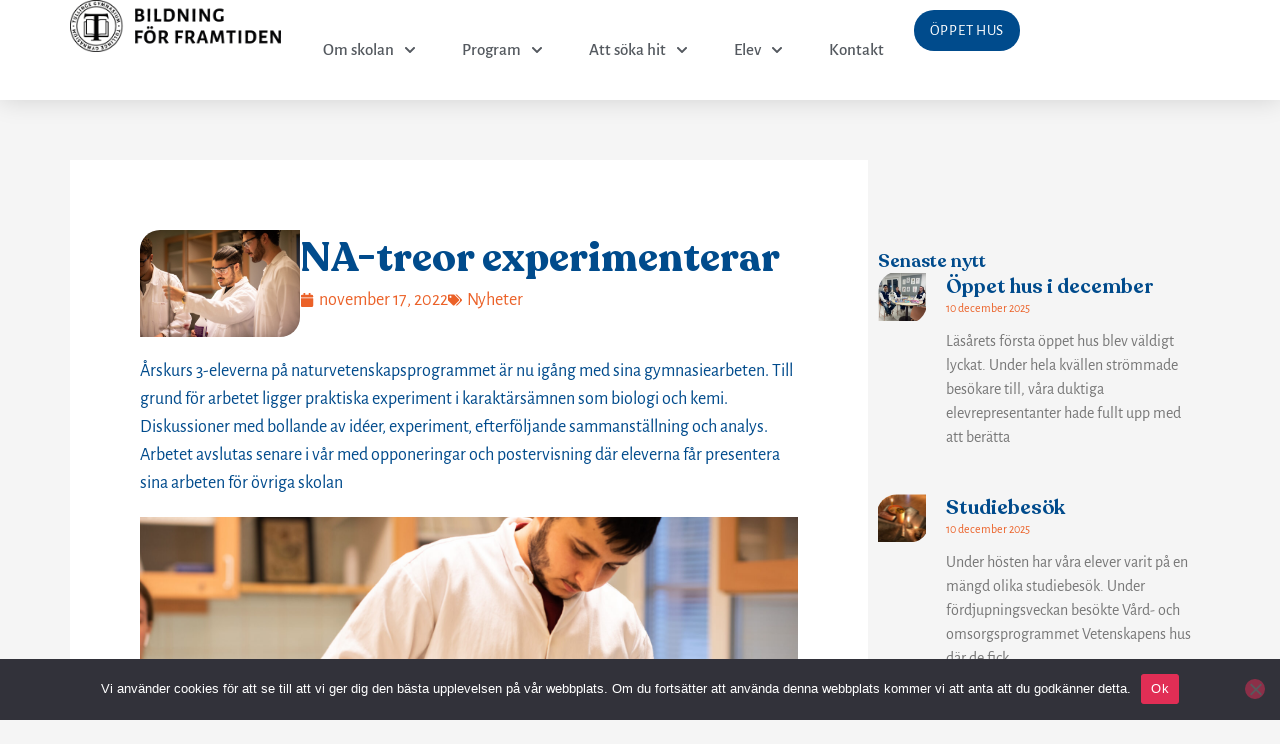

--- FILE ---
content_type: text/html; charset=UTF-8
request_url: https://tullingegymnasium.se/experiment-pa-naturvetenskapsprogrammet/
body_size: 32461
content:
<!DOCTYPE html>
<html lang="sv-SE">
<head>
<meta charset="UTF-8">
<meta name="viewport" content="width=device-width, initial-scale=1">
	<link rel="profile" href="https://gmpg.org/xfn/11"> 
	<meta name='robots' content='index, follow, max-image-preview:large, max-snippet:-1, max-video-preview:-1' />
	<style>img:is([sizes="auto" i], [sizes^="auto," i]) { contain-intrinsic-size: 3000px 1500px }</style>
	
<!-- Google Tag Manager for WordPress by gtm4wp.com -->
<script data-cfasync="false" data-pagespeed-no-defer>
	var gtm4wp_datalayer_name = "dataLayer";
	var dataLayer = dataLayer || [];
</script>
<!-- End Google Tag Manager for WordPress by gtm4wp.com -->
	<!-- This site is optimized with the Yoast SEO plugin v26.8 - https://yoast.com/product/yoast-seo-wordpress/ -->
	<title>NA-treor experimenterar - Tullinge gymnasium</title>
	<link rel="canonical" href="https://tullingegymnasium.se/experiment-pa-naturvetenskapsprogrammet/" />
	<meta property="og:locale" content="sv_SE" />
	<meta property="og:type" content="article" />
	<meta property="og:title" content="NA-treor experimenterar - Tullinge gymnasium" />
	<meta property="og:description" content="Årskurs 3-eleverna på naturvetenskapsprogrammet är nu igång med sina gymnasiearbeten. Till grund för arbetet ligger praktiska experiment i karaktärsämnen som biologi och kemi. Diskussioner med bollande av idéer, experiment, efterföljande sammanställning och analys. Arbetet avslutas senare i vår med opponeringar och postervisning där eleverna får presentera sina arbeten för övriga skolan." />
	<meta property="og:url" content="https://tullingegymnasium.se/experiment-pa-naturvetenskapsprogrammet/" />
	<meta property="og:site_name" content="Tullinge gymnasium" />
	<meta property="article:published_time" content="2022-11-17T07:36:05+00:00" />
	<meta property="article:modified_time" content="2022-11-17T07:44:09+00:00" />
	<meta property="og:image" content="https://tullingegymnasium.se/wp-content/uploads/2022/11/Na-4-scaled.jpg" />
	<meta property="og:image:width" content="1800" />
	<meta property="og:image:height" content="1202" />
	<meta property="og:image:type" content="image/jpeg" />
	<meta name="author" content="Tullinge Gymnasium" />
	<meta name="twitter:card" content="summary_large_image" />
	<meta name="twitter:label1" content="Skriven av" />
	<meta name="twitter:data1" content="Tullinge Gymnasium" />
	<meta name="twitter:label2" content="Beräknad lästid" />
	<meta name="twitter:data2" content="1 minut" />
	<script type="application/ld+json" class="yoast-schema-graph">{"@context":"https://schema.org","@graph":[{"@type":"Article","@id":"https://tullingegymnasium.se/experiment-pa-naturvetenskapsprogrammet/#article","isPartOf":{"@id":"https://tullingegymnasium.se/experiment-pa-naturvetenskapsprogrammet/"},"author":{"name":"Tullinge Gymnasium","@id":"https://tullingegymnasium.se/#/schema/person/89ccc610213fb6b8d80f744004dc5eb0"},"headline":"NA-treor experimenterar","datePublished":"2022-11-17T07:36:05+00:00","dateModified":"2022-11-17T07:44:09+00:00","mainEntityOfPage":{"@id":"https://tullingegymnasium.se/experiment-pa-naturvetenskapsprogrammet/"},"wordCount":64,"publisher":{"@id":"https://tullingegymnasium.se/#organization"},"image":{"@id":"https://tullingegymnasium.se/experiment-pa-naturvetenskapsprogrammet/#primaryimage"},"thumbnailUrl":"https://tullingegymnasium.se/wp-content/uploads/2022/11/Na-4-scaled.jpg","articleSection":["Nyheter"],"inLanguage":"sv-SE"},{"@type":"WebPage","@id":"https://tullingegymnasium.se/experiment-pa-naturvetenskapsprogrammet/","url":"https://tullingegymnasium.se/experiment-pa-naturvetenskapsprogrammet/","name":"NA-treor experimenterar - Tullinge gymnasium","isPartOf":{"@id":"https://tullingegymnasium.se/#website"},"primaryImageOfPage":{"@id":"https://tullingegymnasium.se/experiment-pa-naturvetenskapsprogrammet/#primaryimage"},"image":{"@id":"https://tullingegymnasium.se/experiment-pa-naturvetenskapsprogrammet/#primaryimage"},"thumbnailUrl":"https://tullingegymnasium.se/wp-content/uploads/2022/11/Na-4-scaled.jpg","datePublished":"2022-11-17T07:36:05+00:00","dateModified":"2022-11-17T07:44:09+00:00","breadcrumb":{"@id":"https://tullingegymnasium.se/experiment-pa-naturvetenskapsprogrammet/#breadcrumb"},"inLanguage":"sv-SE","potentialAction":[{"@type":"ReadAction","target":["https://tullingegymnasium.se/experiment-pa-naturvetenskapsprogrammet/"]}]},{"@type":"ImageObject","inLanguage":"sv-SE","@id":"https://tullingegymnasium.se/experiment-pa-naturvetenskapsprogrammet/#primaryimage","url":"https://tullingegymnasium.se/wp-content/uploads/2022/11/Na-4-scaled.jpg","contentUrl":"https://tullingegymnasium.se/wp-content/uploads/2022/11/Na-4-scaled.jpg","width":1800,"height":1202},{"@type":"BreadcrumbList","@id":"https://tullingegymnasium.se/experiment-pa-naturvetenskapsprogrammet/#breadcrumb","itemListElement":[{"@type":"ListItem","position":1,"name":"Hem","item":"https://tullingegymnasium.se/"},{"@type":"ListItem","position":2,"name":"NA-treor experimenterar"}]},{"@type":"WebSite","@id":"https://tullingegymnasium.se/#website","url":"https://tullingegymnasium.se/","name":"Tullinge gymnasium","description":"","publisher":{"@id":"https://tullingegymnasium.se/#organization"},"potentialAction":[{"@type":"SearchAction","target":{"@type":"EntryPoint","urlTemplate":"https://tullingegymnasium.se/?s={search_term_string}"},"query-input":{"@type":"PropertyValueSpecification","valueRequired":true,"valueName":"search_term_string"}}],"inLanguage":"sv-SE"},{"@type":"Organization","@id":"https://tullingegymnasium.se/#organization","name":"Tullinge gymnasium","url":"https://tullingegymnasium.se/","logo":{"@type":"ImageObject","inLanguage":"sv-SE","@id":"https://tullingegymnasium.se/#/schema/logo/image/","url":"https://tullingegymnasium.se/wp-content/uploads/2021/10/2_black_logo_black_devis.png","contentUrl":"https://tullingegymnasium.se/wp-content/uploads/2021/10/2_black_logo_black_devis.png","width":500,"height":124,"caption":"Tullinge gymnasium"},"image":{"@id":"https://tullingegymnasium.se/#/schema/logo/image/"}},{"@type":"Person","@id":"https://tullingegymnasium.se/#/schema/person/89ccc610213fb6b8d80f744004dc5eb0","name":"Tullinge Gymnasium","image":{"@type":"ImageObject","inLanguage":"sv-SE","@id":"https://tullingegymnasium.se/#/schema/person/image/","url":"https://secure.gravatar.com/avatar/a46ad89589f745f2c95e71bdd7c7dc0b9840a94af9f7376d3f22ddc72899ef98?s=96&d=mm&r=g","contentUrl":"https://secure.gravatar.com/avatar/a46ad89589f745f2c95e71bdd7c7dc0b9840a94af9f7376d3f22ddc72899ef98?s=96&d=mm&r=g","caption":"Tullinge Gymnasium"},"url":"https://tullingegymnasium.se/author/tull/"}]}</script>
	<!-- / Yoast SEO plugin. -->


<link rel="alternate" type="application/rss+xml" title="Tullinge gymnasium &raquo; Webbflöde" href="https://tullingegymnasium.se/feed/" />
<link rel="alternate" type="application/rss+xml" title="Tullinge gymnasium &raquo; Kommentarsflöde" href="https://tullingegymnasium.se/comments/feed/" />
<script>
window._wpemojiSettings = {"baseUrl":"https:\/\/s.w.org\/images\/core\/emoji\/16.0.1\/72x72\/","ext":".png","svgUrl":"https:\/\/s.w.org\/images\/core\/emoji\/16.0.1\/svg\/","svgExt":".svg","source":{"concatemoji":"https:\/\/tullingegymnasium.se\/wp-includes\/js\/wp-emoji-release.min.js?ver=6.8.3"}};
/*! This file is auto-generated */
!function(s,n){var o,i,e;function c(e){try{var t={supportTests:e,timestamp:(new Date).valueOf()};sessionStorage.setItem(o,JSON.stringify(t))}catch(e){}}function p(e,t,n){e.clearRect(0,0,e.canvas.width,e.canvas.height),e.fillText(t,0,0);var t=new Uint32Array(e.getImageData(0,0,e.canvas.width,e.canvas.height).data),a=(e.clearRect(0,0,e.canvas.width,e.canvas.height),e.fillText(n,0,0),new Uint32Array(e.getImageData(0,0,e.canvas.width,e.canvas.height).data));return t.every(function(e,t){return e===a[t]})}function u(e,t){e.clearRect(0,0,e.canvas.width,e.canvas.height),e.fillText(t,0,0);for(var n=e.getImageData(16,16,1,1),a=0;a<n.data.length;a++)if(0!==n.data[a])return!1;return!0}function f(e,t,n,a){switch(t){case"flag":return n(e,"\ud83c\udff3\ufe0f\u200d\u26a7\ufe0f","\ud83c\udff3\ufe0f\u200b\u26a7\ufe0f")?!1:!n(e,"\ud83c\udde8\ud83c\uddf6","\ud83c\udde8\u200b\ud83c\uddf6")&&!n(e,"\ud83c\udff4\udb40\udc67\udb40\udc62\udb40\udc65\udb40\udc6e\udb40\udc67\udb40\udc7f","\ud83c\udff4\u200b\udb40\udc67\u200b\udb40\udc62\u200b\udb40\udc65\u200b\udb40\udc6e\u200b\udb40\udc67\u200b\udb40\udc7f");case"emoji":return!a(e,"\ud83e\udedf")}return!1}function g(e,t,n,a){var r="undefined"!=typeof WorkerGlobalScope&&self instanceof WorkerGlobalScope?new OffscreenCanvas(300,150):s.createElement("canvas"),o=r.getContext("2d",{willReadFrequently:!0}),i=(o.textBaseline="top",o.font="600 32px Arial",{});return e.forEach(function(e){i[e]=t(o,e,n,a)}),i}function t(e){var t=s.createElement("script");t.src=e,t.defer=!0,s.head.appendChild(t)}"undefined"!=typeof Promise&&(o="wpEmojiSettingsSupports",i=["flag","emoji"],n.supports={everything:!0,everythingExceptFlag:!0},e=new Promise(function(e){s.addEventListener("DOMContentLoaded",e,{once:!0})}),new Promise(function(t){var n=function(){try{var e=JSON.parse(sessionStorage.getItem(o));if("object"==typeof e&&"number"==typeof e.timestamp&&(new Date).valueOf()<e.timestamp+604800&&"object"==typeof e.supportTests)return e.supportTests}catch(e){}return null}();if(!n){if("undefined"!=typeof Worker&&"undefined"!=typeof OffscreenCanvas&&"undefined"!=typeof URL&&URL.createObjectURL&&"undefined"!=typeof Blob)try{var e="postMessage("+g.toString()+"("+[JSON.stringify(i),f.toString(),p.toString(),u.toString()].join(",")+"));",a=new Blob([e],{type:"text/javascript"}),r=new Worker(URL.createObjectURL(a),{name:"wpTestEmojiSupports"});return void(r.onmessage=function(e){c(n=e.data),r.terminate(),t(n)})}catch(e){}c(n=g(i,f,p,u))}t(n)}).then(function(e){for(var t in e)n.supports[t]=e[t],n.supports.everything=n.supports.everything&&n.supports[t],"flag"!==t&&(n.supports.everythingExceptFlag=n.supports.everythingExceptFlag&&n.supports[t]);n.supports.everythingExceptFlag=n.supports.everythingExceptFlag&&!n.supports.flag,n.DOMReady=!1,n.readyCallback=function(){n.DOMReady=!0}}).then(function(){return e}).then(function(){var e;n.supports.everything||(n.readyCallback(),(e=n.source||{}).concatemoji?t(e.concatemoji):e.wpemoji&&e.twemoji&&(t(e.twemoji),t(e.wpemoji)))}))}((window,document),window._wpemojiSettings);
</script>
<link rel='stylesheet' id='astra-theme-css-css' href='https://tullingegymnasium.se/wp-content/themes/astra/assets/css/minified/main.min.css?ver=4.11.10' media='all' />
<style id='astra-theme-css-inline-css'>
.ast-no-sidebar .entry-content .alignfull {margin-left: calc( -50vw + 50%);margin-right: calc( -50vw + 50%);max-width: 100vw;width: 100vw;}.ast-no-sidebar .entry-content .alignwide {margin-left: calc(-41vw + 50%);margin-right: calc(-41vw + 50%);max-width: unset;width: unset;}.ast-no-sidebar .entry-content .alignfull .alignfull,.ast-no-sidebar .entry-content .alignfull .alignwide,.ast-no-sidebar .entry-content .alignwide .alignfull,.ast-no-sidebar .entry-content .alignwide .alignwide,.ast-no-sidebar .entry-content .wp-block-column .alignfull,.ast-no-sidebar .entry-content .wp-block-column .alignwide{width: 100%;margin-left: auto;margin-right: auto;}.wp-block-gallery,.blocks-gallery-grid {margin: 0;}.wp-block-separator {max-width: 100px;}.wp-block-separator.is-style-wide,.wp-block-separator.is-style-dots {max-width: none;}.entry-content .has-2-columns .wp-block-column:first-child {padding-right: 10px;}.entry-content .has-2-columns .wp-block-column:last-child {padding-left: 10px;}@media (max-width: 782px) {.entry-content .wp-block-columns .wp-block-column {flex-basis: 100%;}.entry-content .has-2-columns .wp-block-column:first-child {padding-right: 0;}.entry-content .has-2-columns .wp-block-column:last-child {padding-left: 0;}}body .entry-content .wp-block-latest-posts {margin-left: 0;}body .entry-content .wp-block-latest-posts li {list-style: none;}.ast-no-sidebar .ast-container .entry-content .wp-block-latest-posts {margin-left: 0;}.ast-header-break-point .entry-content .alignwide {margin-left: auto;margin-right: auto;}.entry-content .blocks-gallery-item img {margin-bottom: auto;}.wp-block-pullquote {border-top: 4px solid #555d66;border-bottom: 4px solid #555d66;color: #40464d;}:root{--ast-post-nav-space:0;--ast-container-default-xlg-padding:6.67em;--ast-container-default-lg-padding:5.67em;--ast-container-default-slg-padding:4.34em;--ast-container-default-md-padding:3.34em;--ast-container-default-sm-padding:6.67em;--ast-container-default-xs-padding:2.4em;--ast-container-default-xxs-padding:1.4em;--ast-code-block-background:#EEEEEE;--ast-comment-inputs-background:#FAFAFA;--ast-normal-container-width:1200px;--ast-narrow-container-width:750px;--ast-blog-title-font-weight:normal;--ast-blog-meta-weight:inherit;--ast-global-color-primary:var(--ast-global-color-5);--ast-global-color-secondary:var(--ast-global-color-4);--ast-global-color-alternate-background:var(--ast-global-color-7);--ast-global-color-subtle-background:var(--ast-global-color-6);--ast-bg-style-guide:#F8FAFC;--ast-shadow-style-guide:0px 0px 4px 0 #00000057;--ast-global-dark-bg-style:#fff;--ast-global-dark-lfs:#fbfbfb;--ast-widget-bg-color:#fafafa;--ast-wc-container-head-bg-color:#fbfbfb;--ast-title-layout-bg:#eeeeee;--ast-search-border-color:#e7e7e7;--ast-lifter-hover-bg:#e6e6e6;--ast-gallery-block-color:#000;--srfm-color-input-label:var(--ast-global-color-2);}html{font-size:100%;}a,.page-title{color:#e12d54;}a:hover,a:focus{color:var(--ast-global-color-1);}body,button,input,select,textarea,.ast-button,.ast-custom-button{font-family:'Alegreya Sans',sans-serif;font-weight:400;font-size:16px;font-size:1rem;line-height:var(--ast-body-line-height,1.65em);}blockquote{color:var(--ast-global-color-3);}h1,h2,h3,h4,h5,h6,.entry-content :where(h1,h2,h3,h4,h5,h6),.site-title,.site-title a{font-weight:700;}.ast-site-identity .site-title a{color:var(--ast-global-color-2);}.site-title{font-size:35px;font-size:2.1875rem;display:none;}.site-header .site-description{font-size:15px;font-size:0.9375rem;display:none;}.entry-title{font-size:26px;font-size:1.625rem;}.archive .ast-article-post .ast-article-inner,.blog .ast-article-post .ast-article-inner,.archive .ast-article-post .ast-article-inner:hover,.blog .ast-article-post .ast-article-inner:hover{overflow:hidden;}h1,.entry-content :where(h1){font-size:40px;font-size:2.5rem;line-height:1.4em;}h2,.entry-content :where(h2){font-size:32px;font-size:2rem;line-height:1.3em;}h3,.entry-content :where(h3){font-size:26px;font-size:1.625rem;line-height:1.3em;}h4,.entry-content :where(h4){font-size:24px;font-size:1.5rem;line-height:1.2em;}h5,.entry-content :where(h5){font-size:20px;font-size:1.25rem;line-height:1.2em;}h6,.entry-content :where(h6){font-size:16px;font-size:1rem;line-height:1.25em;}::selection{background-color:var(--ast-global-color-0);color:#000000;}body,h1,h2,h3,h4,h5,h6,.entry-title a,.entry-content :where(h1,h2,h3,h4,h5,h6){color:var(--ast-global-color-3);}.tagcloud a:hover,.tagcloud a:focus,.tagcloud a.current-item{color:#ffffff;border-color:#e12d54;background-color:#e12d54;}input:focus,input[type="text"]:focus,input[type="email"]:focus,input[type="url"]:focus,input[type="password"]:focus,input[type="reset"]:focus,input[type="search"]:focus,textarea:focus{border-color:#e12d54;}input[type="radio"]:checked,input[type=reset],input[type="checkbox"]:checked,input[type="checkbox"]:hover:checked,input[type="checkbox"]:focus:checked,input[type=range]::-webkit-slider-thumb{border-color:#e12d54;background-color:#e12d54;box-shadow:none;}.site-footer a:hover + .post-count,.site-footer a:focus + .post-count{background:#e12d54;border-color:#e12d54;}.single .nav-links .nav-previous,.single .nav-links .nav-next{color:#e12d54;}.entry-meta,.entry-meta *{line-height:1.45;color:#e12d54;}.entry-meta a:not(.ast-button):hover,.entry-meta a:not(.ast-button):hover *,.entry-meta a:not(.ast-button):focus,.entry-meta a:not(.ast-button):focus *,.page-links > .page-link,.page-links .page-link:hover,.post-navigation a:hover{color:var(--ast-global-color-1);}#cat option,.secondary .calendar_wrap thead a,.secondary .calendar_wrap thead a:visited{color:#e12d54;}.secondary .calendar_wrap #today,.ast-progress-val span{background:#e12d54;}.secondary a:hover + .post-count,.secondary a:focus + .post-count{background:#e12d54;border-color:#e12d54;}.calendar_wrap #today > a{color:#ffffff;}.page-links .page-link,.single .post-navigation a{color:#e12d54;}.ast-search-menu-icon .search-form button.search-submit{padding:0 4px;}.ast-search-menu-icon form.search-form{padding-right:0;}.ast-search-menu-icon.slide-search input.search-field{width:0;}.ast-header-search .ast-search-menu-icon.ast-dropdown-active .search-form,.ast-header-search .ast-search-menu-icon.ast-dropdown-active .search-field:focus{transition:all 0.2s;}.search-form input.search-field:focus{outline:none;}.ast-archive-title{color:var(--ast-global-color-2);}.widget-title,.widget .wp-block-heading{font-size:22px;font-size:1.375rem;color:var(--ast-global-color-2);}.single .ast-author-details .author-title{color:var(--ast-global-color-1);}.ast-search-menu-icon.slide-search a:focus-visible:focus-visible,.astra-search-icon:focus-visible,#close:focus-visible,a:focus-visible,.ast-menu-toggle:focus-visible,.site .skip-link:focus-visible,.wp-block-loginout input:focus-visible,.wp-block-search.wp-block-search__button-inside .wp-block-search__inside-wrapper,.ast-header-navigation-arrow:focus-visible,.ast-orders-table__row .ast-orders-table__cell:focus-visible,a#ast-apply-coupon:focus-visible,#ast-apply-coupon:focus-visible,#close:focus-visible,.button.search-submit:focus-visible,#search_submit:focus,.normal-search:focus-visible,.ast-header-account-wrap:focus-visible,.astra-cart-drawer-close:focus,.ast-single-variation:focus,.ast-button:focus{outline-style:dotted;outline-color:inherit;outline-width:thin;}input:focus,input[type="text"]:focus,input[type="email"]:focus,input[type="url"]:focus,input[type="password"]:focus,input[type="reset"]:focus,input[type="search"]:focus,input[type="number"]:focus,textarea:focus,.wp-block-search__input:focus,[data-section="section-header-mobile-trigger"] .ast-button-wrap .ast-mobile-menu-trigger-minimal:focus,.ast-mobile-popup-drawer.active .menu-toggle-close:focus,#ast-scroll-top:focus,#coupon_code:focus,#ast-coupon-code:focus{border-style:dotted;border-color:inherit;border-width:thin;}input{outline:none;}.ast-logo-title-inline .site-logo-img{padding-right:1em;}.site-logo-img img{ transition:all 0.2s linear;}body .ast-oembed-container *{position:absolute;top:0;width:100%;height:100%;left:0;}body .wp-block-embed-pocket-casts .ast-oembed-container *{position:unset;}.ast-single-post-featured-section + article {margin-top: 2em;}.site-content .ast-single-post-featured-section img {width: 100%;overflow: hidden;object-fit: cover;}.site > .ast-single-related-posts-container {margin-top: 0;}@media (min-width: 922px) {.ast-desktop .ast-container--narrow {max-width: var(--ast-narrow-container-width);margin: 0 auto;}}.ast-page-builder-template .hentry {margin: 0;}.ast-page-builder-template .site-content > .ast-container {max-width: 100%;padding: 0;}.ast-page-builder-template .site .site-content #primary {padding: 0;margin: 0;}.ast-page-builder-template .no-results {text-align: center;margin: 4em auto;}.ast-page-builder-template .ast-pagination {padding: 2em;}.ast-page-builder-template .entry-header.ast-no-title.ast-no-thumbnail {margin-top: 0;}.ast-page-builder-template .entry-header.ast-header-without-markup {margin-top: 0;margin-bottom: 0;}.ast-page-builder-template .entry-header.ast-no-title.ast-no-meta {margin-bottom: 0;}.ast-page-builder-template.single .post-navigation {padding-bottom: 2em;}.ast-page-builder-template.single-post .site-content > .ast-container {max-width: 100%;}.ast-page-builder-template .entry-header {margin-top: 4em;margin-left: auto;margin-right: auto;padding-left: 20px;padding-right: 20px;}.single.ast-page-builder-template .entry-header {padding-left: 20px;padding-right: 20px;}.ast-page-builder-template .ast-archive-description {margin: 4em auto 0;padding-left: 20px;padding-right: 20px;}.ast-page-builder-template.ast-no-sidebar .entry-content .alignwide {margin-left: 0;margin-right: 0;}@media (max-width:921.9px){#ast-desktop-header{display:none;}}@media (min-width:922px){#ast-mobile-header{display:none;}}@media( max-width: 420px ) {.single .nav-links .nav-previous,.single .nav-links .nav-next {width: 100%;text-align: center;}}.wp-block-buttons.aligncenter{justify-content:center;}@media (max-width:921px){.ast-theme-transparent-header #primary,.ast-theme-transparent-header #secondary{padding:0;}}@media (max-width:921px){.ast-plain-container.ast-no-sidebar #primary{padding:0;}}.ast-plain-container.ast-no-sidebar #primary{margin-top:0;margin-bottom:0;}@media (min-width:1200px){.wp-block-group .has-background{padding:20px;}}@media (min-width:1200px){.ast-no-sidebar.ast-separate-container .entry-content .wp-block-group.alignwide,.ast-no-sidebar.ast-separate-container .entry-content .wp-block-cover.alignwide{margin-left:-20px;margin-right:-20px;padding-left:20px;padding-right:20px;}.ast-no-sidebar.ast-separate-container .entry-content .wp-block-cover.alignfull,.ast-no-sidebar.ast-separate-container .entry-content .wp-block-group.alignfull{margin-left:-6.67em;margin-right:-6.67em;padding-left:6.67em;padding-right:6.67em;}}@media (min-width:1200px){.wp-block-cover-image.alignwide .wp-block-cover__inner-container,.wp-block-cover.alignwide .wp-block-cover__inner-container,.wp-block-cover-image.alignfull .wp-block-cover__inner-container,.wp-block-cover.alignfull .wp-block-cover__inner-container{width:100%;}}.wp-block-columns{margin-bottom:unset;}.wp-block-image.size-full{margin:2rem 0;}.wp-block-separator.has-background{padding:0;}.wp-block-gallery{margin-bottom:1.6em;}.wp-block-group{padding-top:4em;padding-bottom:4em;}.wp-block-group__inner-container .wp-block-columns:last-child,.wp-block-group__inner-container :last-child,.wp-block-table table{margin-bottom:0;}.blocks-gallery-grid{width:100%;}.wp-block-navigation-link__content{padding:5px 0;}.wp-block-group .wp-block-group .has-text-align-center,.wp-block-group .wp-block-column .has-text-align-center{max-width:100%;}.has-text-align-center{margin:0 auto;}@media (min-width:1200px){.wp-block-cover__inner-container,.alignwide .wp-block-group__inner-container,.alignfull .wp-block-group__inner-container{max-width:1200px;margin:0 auto;}.wp-block-group.alignnone,.wp-block-group.aligncenter,.wp-block-group.alignleft,.wp-block-group.alignright,.wp-block-group.alignwide,.wp-block-columns.alignwide{margin:2rem 0 1rem 0;}}@media (max-width:1200px){.wp-block-group{padding:3em;}.wp-block-group .wp-block-group{padding:1.5em;}.wp-block-columns,.wp-block-column{margin:1rem 0;}}@media (min-width:921px){.wp-block-columns .wp-block-group{padding:2em;}}@media (max-width:544px){.wp-block-cover-image .wp-block-cover__inner-container,.wp-block-cover .wp-block-cover__inner-container{width:unset;}.wp-block-cover,.wp-block-cover-image{padding:2em 0;}.wp-block-group,.wp-block-cover{padding:2em;}.wp-block-media-text__media img,.wp-block-media-text__media video{width:unset;max-width:100%;}.wp-block-media-text.has-background .wp-block-media-text__content{padding:1em;}}.wp-block-image.aligncenter{margin-left:auto;margin-right:auto;}.wp-block-table.aligncenter{margin-left:auto;margin-right:auto;}@media (min-width:544px){.entry-content .wp-block-media-text.has-media-on-the-right .wp-block-media-text__content{padding:0 8% 0 0;}.entry-content .wp-block-media-text .wp-block-media-text__content{padding:0 0 0 8%;}.ast-plain-container .site-content .entry-content .has-custom-content-position.is-position-bottom-left > *,.ast-plain-container .site-content .entry-content .has-custom-content-position.is-position-bottom-right > *,.ast-plain-container .site-content .entry-content .has-custom-content-position.is-position-top-left > *,.ast-plain-container .site-content .entry-content .has-custom-content-position.is-position-top-right > *,.ast-plain-container .site-content .entry-content .has-custom-content-position.is-position-center-right > *,.ast-plain-container .site-content .entry-content .has-custom-content-position.is-position-center-left > *{margin:0;}}@media (max-width:544px){.entry-content .wp-block-media-text .wp-block-media-text__content{padding:8% 0;}.wp-block-media-text .wp-block-media-text__media img{width:auto;max-width:100%;}}.wp-block-button.is-style-outline .wp-block-button__link{border-color:var(--ast-global-color-0);}div.wp-block-button.is-style-outline > .wp-block-button__link:not(.has-text-color),div.wp-block-button.wp-block-button__link.is-style-outline:not(.has-text-color){color:var(--ast-global-color-0);}.wp-block-button.is-style-outline .wp-block-button__link:hover,.wp-block-buttons .wp-block-button.is-style-outline .wp-block-button__link:focus,.wp-block-buttons .wp-block-button.is-style-outline > .wp-block-button__link:not(.has-text-color):hover,.wp-block-buttons .wp-block-button.wp-block-button__link.is-style-outline:not(.has-text-color):hover{color:#ffffff;background-color:var(--ast-global-color-1);border-color:var(--ast-global-color-1);}.post-page-numbers.current .page-link,.ast-pagination .page-numbers.current{color:#000000;border-color:var(--ast-global-color-0);background-color:var(--ast-global-color-0);}@media (min-width:544px){.entry-content > .alignleft{margin-right:20px;}.entry-content > .alignright{margin-left:20px;}}.wp-block-button.is-style-outline .wp-block-button__link.wp-element-button,.ast-outline-button{border-color:var(--ast-global-color-0);font-family:inherit;font-weight:inherit;line-height:1em;}.wp-block-buttons .wp-block-button.is-style-outline > .wp-block-button__link:not(.has-text-color),.wp-block-buttons .wp-block-button.wp-block-button__link.is-style-outline:not(.has-text-color),.ast-outline-button{color:var(--ast-global-color-0);}.wp-block-button.is-style-outline .wp-block-button__link:hover,.wp-block-buttons .wp-block-button.is-style-outline .wp-block-button__link:focus,.wp-block-buttons .wp-block-button.is-style-outline > .wp-block-button__link:not(.has-text-color):hover,.wp-block-buttons .wp-block-button.wp-block-button__link.is-style-outline:not(.has-text-color):hover,.ast-outline-button:hover,.ast-outline-button:focus,.wp-block-uagb-buttons-child .uagb-buttons-repeater.ast-outline-button:hover,.wp-block-uagb-buttons-child .uagb-buttons-repeater.ast-outline-button:focus{color:#ffffff;background-color:var(--ast-global-color-1);border-color:var(--ast-global-color-1);}.wp-block-button .wp-block-button__link.wp-element-button.is-style-outline:not(.has-background),.wp-block-button.is-style-outline>.wp-block-button__link.wp-element-button:not(.has-background),.ast-outline-button{background-color:transparent;}.entry-content[data-ast-blocks-layout] > figure{margin-bottom:1em;}.elementor-widget-container .elementor-loop-container .e-loop-item[data-elementor-type="loop-item"]{width:100%;}@media (max-width:921px){.ast-separate-container #primary,.ast-separate-container #secondary{padding:1.5em 0;}#primary,#secondary{padding:1.5em 0;margin:0;}.ast-left-sidebar #content > .ast-container{display:flex;flex-direction:column-reverse;width:100%;}.ast-separate-container .ast-article-post,.ast-separate-container .ast-article-single{padding:1.5em 2.14em;}.ast-author-box img.avatar{margin:20px 0 0 0;}}@media (min-width:922px){.ast-separate-container.ast-right-sidebar #primary,.ast-separate-container.ast-left-sidebar #primary{border:0;}.search-no-results.ast-separate-container #primary{margin-bottom:4em;}}.elementor-widget-button .elementor-button{border-style:solid;text-decoration:none;border-top-width:0;border-right-width:0;border-left-width:0;border-bottom-width:0;}body .elementor-button.elementor-size-sm,body .elementor-button.elementor-size-xs,body .elementor-button.elementor-size-md,body .elementor-button.elementor-size-lg,body .elementor-button.elementor-size-xl,body .elementor-button{padding-top:15px;padding-right:30px;padding-bottom:15px;padding-left:30px;}@media (max-width:921px){.elementor-widget-button .elementor-button.elementor-size-sm,.elementor-widget-button .elementor-button.elementor-size-xs,.elementor-widget-button .elementor-button.elementor-size-md,.elementor-widget-button .elementor-button.elementor-size-lg,.elementor-widget-button .elementor-button.elementor-size-xl,.elementor-widget-button .elementor-button{padding-top:14px;padding-right:28px;padding-bottom:14px;padding-left:28px;}}@media (max-width:544px){.elementor-widget-button .elementor-button.elementor-size-sm,.elementor-widget-button .elementor-button.elementor-size-xs,.elementor-widget-button .elementor-button.elementor-size-md,.elementor-widget-button .elementor-button.elementor-size-lg,.elementor-widget-button .elementor-button.elementor-size-xl,.elementor-widget-button .elementor-button{padding-top:12px;padding-right:24px;padding-bottom:12px;padding-left:24px;}}.elementor-widget-button .elementor-button{border-color:var(--ast-global-color-0);background-color:var(--ast-global-color-0);}.elementor-widget-button .elementor-button:hover,.elementor-widget-button .elementor-button:focus{color:#ffffff;background-color:var(--ast-global-color-1);border-color:var(--ast-global-color-1);}.wp-block-button .wp-block-button__link ,.elementor-widget-button .elementor-button{color:#000000;}.elementor-widget-button .elementor-button{line-height:1em;}.wp-block-button .wp-block-button__link:hover,.wp-block-button .wp-block-button__link:focus{color:#ffffff;background-color:var(--ast-global-color-1);border-color:var(--ast-global-color-1);}.elementor-widget-heading h1.elementor-heading-title{line-height:1.4em;}.elementor-widget-heading h2.elementor-heading-title{line-height:1.3em;}.elementor-widget-heading h3.elementor-heading-title{line-height:1.3em;}.elementor-widget-heading h4.elementor-heading-title{line-height:1.2em;}.elementor-widget-heading h5.elementor-heading-title{line-height:1.2em;}.elementor-widget-heading h6.elementor-heading-title{line-height:1.25em;}.wp-block-button .wp-block-button__link{border-color:var(--ast-global-color-0);background-color:var(--ast-global-color-0);color:#000000;font-family:inherit;font-weight:inherit;line-height:1em;padding-top:15px;padding-right:30px;padding-bottom:15px;padding-left:30px;}@media (max-width:921px){.wp-block-button .wp-block-button__link{padding-top:14px;padding-right:28px;padding-bottom:14px;padding-left:28px;}}@media (max-width:544px){.wp-block-button .wp-block-button__link{padding-top:12px;padding-right:24px;padding-bottom:12px;padding-left:24px;}}.menu-toggle,button,.ast-button,.ast-custom-button,.button,input#submit,input[type="button"],input[type="submit"],input[type="reset"],form[CLASS*="wp-block-search__"].wp-block-search .wp-block-search__inside-wrapper .wp-block-search__button{border-style:solid;border-top-width:0;border-right-width:0;border-left-width:0;border-bottom-width:0;color:#000000;border-color:var(--ast-global-color-0);background-color:var(--ast-global-color-0);padding-top:15px;padding-right:30px;padding-bottom:15px;padding-left:30px;font-family:inherit;font-weight:inherit;line-height:1em;}button:focus,.menu-toggle:hover,button:hover,.ast-button:hover,.ast-custom-button:hover .button:hover,.ast-custom-button:hover ,input[type=reset]:hover,input[type=reset]:focus,input#submit:hover,input#submit:focus,input[type="button"]:hover,input[type="button"]:focus,input[type="submit"]:hover,input[type="submit"]:focus,form[CLASS*="wp-block-search__"].wp-block-search .wp-block-search__inside-wrapper .wp-block-search__button:hover,form[CLASS*="wp-block-search__"].wp-block-search .wp-block-search__inside-wrapper .wp-block-search__button:focus{color:#ffffff;background-color:var(--ast-global-color-1);border-color:var(--ast-global-color-1);}@media (max-width:921px){.menu-toggle,button,.ast-button,.ast-custom-button,.button,input#submit,input[type="button"],input[type="submit"],input[type="reset"],form[CLASS*="wp-block-search__"].wp-block-search .wp-block-search__inside-wrapper .wp-block-search__button{padding-top:14px;padding-right:28px;padding-bottom:14px;padding-left:28px;}}@media (max-width:544px){.menu-toggle,button,.ast-button,.ast-custom-button,.button,input#submit,input[type="button"],input[type="submit"],input[type="reset"],form[CLASS*="wp-block-search__"].wp-block-search .wp-block-search__inside-wrapper .wp-block-search__button{padding-top:12px;padding-right:24px;padding-bottom:12px;padding-left:24px;}}@media (max-width:921px){.ast-mobile-header-stack .main-header-bar .ast-search-menu-icon{display:inline-block;}.ast-header-break-point.ast-header-custom-item-outside .ast-mobile-header-stack .main-header-bar .ast-search-icon{margin:0;}.ast-comment-avatar-wrap img{max-width:2.5em;}.ast-comment-meta{padding:0 1.8888em 1.3333em;}.ast-separate-container .ast-comment-list li.depth-1{padding:1.5em 2.14em;}.ast-separate-container .comment-respond{padding:2em 2.14em;}}@media (min-width:544px){.ast-container{max-width:100%;}}@media (max-width:544px){.ast-separate-container .ast-article-post,.ast-separate-container .ast-article-single,.ast-separate-container .comments-title,.ast-separate-container .ast-archive-description{padding:1.5em 1em;}.ast-separate-container #content .ast-container{padding-left:0.54em;padding-right:0.54em;}.ast-separate-container .ast-comment-list .bypostauthor{padding:.5em;}.ast-search-menu-icon.ast-dropdown-active .search-field{width:170px;}} #ast-mobile-header .ast-site-header-cart-li a{pointer-events:none;}body,.ast-separate-container{background-color:var(--ast-global-color-4);}.ast-no-sidebar.ast-separate-container .entry-content .alignfull {margin-left: -6.67em;margin-right: -6.67em;width: auto;}@media (max-width: 1200px) {.ast-no-sidebar.ast-separate-container .entry-content .alignfull {margin-left: -2.4em;margin-right: -2.4em;}}@media (max-width: 768px) {.ast-no-sidebar.ast-separate-container .entry-content .alignfull {margin-left: -2.14em;margin-right: -2.14em;}}@media (max-width: 544px) {.ast-no-sidebar.ast-separate-container .entry-content .alignfull {margin-left: -1em;margin-right: -1em;}}.ast-no-sidebar.ast-separate-container .entry-content .alignwide {margin-left: -20px;margin-right: -20px;}.ast-no-sidebar.ast-separate-container .entry-content .wp-block-column .alignfull,.ast-no-sidebar.ast-separate-container .entry-content .wp-block-column .alignwide {margin-left: auto;margin-right: auto;width: 100%;}@media (max-width:921px){.site-title{display:block;}.site-header .site-description{display:none;}h1,.entry-content :where(h1){font-size:30px;}h2,.entry-content :where(h2){font-size:25px;}h3,.entry-content :where(h3){font-size:20px;}}@media (max-width:544px){.site-title{display:block;}.site-header .site-description{display:none;}h1,.entry-content :where(h1){font-size:30px;}h2,.entry-content :where(h2){font-size:25px;}h3,.entry-content :where(h3){font-size:20px;}}@media (max-width:921px){html{font-size:91.2%;}}@media (max-width:544px){html{font-size:91.2%;}}@media (min-width:922px){.ast-container{max-width:1240px;}}@media (min-width:922px){.site-content .ast-container{display:flex;}}@media (max-width:921px){.site-content .ast-container{flex-direction:column;}}@media (min-width:922px){.main-header-menu .sub-menu .menu-item.ast-left-align-sub-menu:hover > .sub-menu,.main-header-menu .sub-menu .menu-item.ast-left-align-sub-menu.focus > .sub-menu{margin-left:-0px;}}.site .comments-area{padding-bottom:3em;}.wp-block-search {margin-bottom: 20px;}.wp-block-site-tagline {margin-top: 20px;}form.wp-block-search .wp-block-search__input,.wp-block-search.wp-block-search__button-inside .wp-block-search__inside-wrapper {border-color: #eaeaea;background: #fafafa;}.wp-block-search.wp-block-search__button-inside .wp-block-search__inside-wrapper .wp-block-search__input:focus,.wp-block-loginout input:focus {outline: thin dotted;}.wp-block-loginout input:focus {border-color: transparent;} form.wp-block-search .wp-block-search__inside-wrapper .wp-block-search__input {padding: 12px;}form.wp-block-search .wp-block-search__button svg {fill: currentColor;width: 20px;height: 20px;}.wp-block-loginout p label {display: block;}.wp-block-loginout p:not(.login-remember):not(.login-submit) input {width: 100%;}.wp-block-loginout .login-remember input {width: 1.1rem;height: 1.1rem;margin: 0 5px 4px 0;vertical-align: middle;}blockquote {padding: 1.2em;}:root .has-ast-global-color-0-color{color:var(--ast-global-color-0);}:root .has-ast-global-color-0-background-color{background-color:var(--ast-global-color-0);}:root .wp-block-button .has-ast-global-color-0-color{color:var(--ast-global-color-0);}:root .wp-block-button .has-ast-global-color-0-background-color{background-color:var(--ast-global-color-0);}:root .has-ast-global-color-1-color{color:var(--ast-global-color-1);}:root .has-ast-global-color-1-background-color{background-color:var(--ast-global-color-1);}:root .wp-block-button .has-ast-global-color-1-color{color:var(--ast-global-color-1);}:root .wp-block-button .has-ast-global-color-1-background-color{background-color:var(--ast-global-color-1);}:root .has-ast-global-color-2-color{color:var(--ast-global-color-2);}:root .has-ast-global-color-2-background-color{background-color:var(--ast-global-color-2);}:root .wp-block-button .has-ast-global-color-2-color{color:var(--ast-global-color-2);}:root .wp-block-button .has-ast-global-color-2-background-color{background-color:var(--ast-global-color-2);}:root .has-ast-global-color-3-color{color:var(--ast-global-color-3);}:root .has-ast-global-color-3-background-color{background-color:var(--ast-global-color-3);}:root .wp-block-button .has-ast-global-color-3-color{color:var(--ast-global-color-3);}:root .wp-block-button .has-ast-global-color-3-background-color{background-color:var(--ast-global-color-3);}:root .has-ast-global-color-4-color{color:var(--ast-global-color-4);}:root .has-ast-global-color-4-background-color{background-color:var(--ast-global-color-4);}:root .wp-block-button .has-ast-global-color-4-color{color:var(--ast-global-color-4);}:root .wp-block-button .has-ast-global-color-4-background-color{background-color:var(--ast-global-color-4);}:root .has-ast-global-color-5-color{color:var(--ast-global-color-5);}:root .has-ast-global-color-5-background-color{background-color:var(--ast-global-color-5);}:root .wp-block-button .has-ast-global-color-5-color{color:var(--ast-global-color-5);}:root .wp-block-button .has-ast-global-color-5-background-color{background-color:var(--ast-global-color-5);}:root .has-ast-global-color-6-color{color:var(--ast-global-color-6);}:root .has-ast-global-color-6-background-color{background-color:var(--ast-global-color-6);}:root .wp-block-button .has-ast-global-color-6-color{color:var(--ast-global-color-6);}:root .wp-block-button .has-ast-global-color-6-background-color{background-color:var(--ast-global-color-6);}:root .has-ast-global-color-7-color{color:var(--ast-global-color-7);}:root .has-ast-global-color-7-background-color{background-color:var(--ast-global-color-7);}:root .wp-block-button .has-ast-global-color-7-color{color:var(--ast-global-color-7);}:root .wp-block-button .has-ast-global-color-7-background-color{background-color:var(--ast-global-color-7);}:root .has-ast-global-color-8-color{color:var(--ast-global-color-8);}:root .has-ast-global-color-8-background-color{background-color:var(--ast-global-color-8);}:root .wp-block-button .has-ast-global-color-8-color{color:var(--ast-global-color-8);}:root .wp-block-button .has-ast-global-color-8-background-color{background-color:var(--ast-global-color-8);}:root{--ast-global-color-0:#60aec8;--ast-global-color-1:#3a3a3a;--ast-global-color-2:#3a3a3a;--ast-global-color-3:#4B4F58;--ast-global-color-4:#F5F5F5;--ast-global-color-5:#FFFFFF;--ast-global-color-6:#F2F5F7;--ast-global-color-7:#424242;--ast-global-color-8:#000000;}:root {--ast-border-color : #dddddd;}.ast-single-entry-banner {-js-display: flex;display: flex;flex-direction: column;justify-content: center;text-align: center;position: relative;background: var(--ast-title-layout-bg);}.ast-single-entry-banner[data-banner-layout="layout-1"] {max-width: 1200px;background: inherit;padding: 20px 0;}.ast-single-entry-banner[data-banner-width-type="custom"] {margin: 0 auto;width: 100%;}.ast-single-entry-banner + .site-content .entry-header {margin-bottom: 0;}.site .ast-author-avatar {--ast-author-avatar-size: ;}a.ast-underline-text {text-decoration: underline;}.ast-container > .ast-terms-link {position: relative;display: block;}a.ast-button.ast-badge-tax {padding: 4px 8px;border-radius: 3px;font-size: inherit;}header.entry-header > *:not(:last-child){margin-bottom:10px;}.ast-archive-entry-banner {-js-display: flex;display: flex;flex-direction: column;justify-content: center;text-align: center;position: relative;background: var(--ast-title-layout-bg);}.ast-archive-entry-banner[data-banner-width-type="custom"] {margin: 0 auto;width: 100%;}.ast-archive-entry-banner[data-banner-layout="layout-1"] {background: inherit;padding: 20px 0;text-align: left;}body.archive .ast-archive-description{max-width:1200px;width:100%;text-align:left;padding-top:3em;padding-right:3em;padding-bottom:3em;padding-left:3em;}body.archive .ast-archive-description .ast-archive-title,body.archive .ast-archive-description .ast-archive-title *{font-size:40px;font-size:2.5rem;}body.archive .ast-archive-description > *:not(:last-child){margin-bottom:10px;}@media (max-width:921px){body.archive .ast-archive-description{text-align:left;}}@media (max-width:544px){body.archive .ast-archive-description{text-align:left;}}.ast-breadcrumbs .trail-browse,.ast-breadcrumbs .trail-items,.ast-breadcrumbs .trail-items li{display:inline-block;margin:0;padding:0;border:none;background:inherit;text-indent:0;text-decoration:none;}.ast-breadcrumbs .trail-browse{font-size:inherit;font-style:inherit;font-weight:inherit;color:inherit;}.ast-breadcrumbs .trail-items{list-style:none;}.trail-items li::after{padding:0 0.3em;content:"\00bb";}.trail-items li:last-of-type::after{display:none;}h1,h2,h3,h4,h5,h6,.entry-content :where(h1,h2,h3,h4,h5,h6){color:var(--ast-global-color-2);}.entry-title a{color:var(--ast-global-color-2);}@media (max-width:921px){.ast-builder-grid-row-container.ast-builder-grid-row-tablet-3-firstrow .ast-builder-grid-row > *:first-child,.ast-builder-grid-row-container.ast-builder-grid-row-tablet-3-lastrow .ast-builder-grid-row > *:last-child{grid-column:1 / -1;}}@media (max-width:544px){.ast-builder-grid-row-container.ast-builder-grid-row-mobile-3-firstrow .ast-builder-grid-row > *:first-child,.ast-builder-grid-row-container.ast-builder-grid-row-mobile-3-lastrow .ast-builder-grid-row > *:last-child{grid-column:1 / -1;}}.ast-builder-layout-element[data-section="title_tagline"]{display:flex;}@media (max-width:921px){.ast-header-break-point .ast-builder-layout-element[data-section="title_tagline"]{display:flex;}}@media (max-width:544px){.ast-header-break-point .ast-builder-layout-element[data-section="title_tagline"]{display:flex;}}.ast-builder-menu-1{font-family:inherit;font-weight:inherit;}.ast-builder-menu-1 .sub-menu,.ast-builder-menu-1 .inline-on-mobile .sub-menu{border-top-width:2px;border-bottom-width:0px;border-right-width:0px;border-left-width:0px;border-color:var(--ast-global-color-0);border-style:solid;}.ast-builder-menu-1 .sub-menu .sub-menu{top:-2px;}.ast-builder-menu-1 .main-header-menu > .menu-item > .sub-menu,.ast-builder-menu-1 .main-header-menu > .menu-item > .astra-full-megamenu-wrapper{margin-top:0px;}.ast-desktop .ast-builder-menu-1 .main-header-menu > .menu-item > .sub-menu:before,.ast-desktop .ast-builder-menu-1 .main-header-menu > .menu-item > .astra-full-megamenu-wrapper:before{height:calc( 0px + 2px + 5px );}.ast-desktop .ast-builder-menu-1 .menu-item .sub-menu .menu-link{border-style:none;}@media (max-width:921px){.ast-header-break-point .ast-builder-menu-1 .menu-item.menu-item-has-children > .ast-menu-toggle{top:0;}.ast-builder-menu-1 .inline-on-mobile .menu-item.menu-item-has-children > .ast-menu-toggle{right:-15px;}.ast-builder-menu-1 .menu-item-has-children > .menu-link:after{content:unset;}.ast-builder-menu-1 .main-header-menu > .menu-item > .sub-menu,.ast-builder-menu-1 .main-header-menu > .menu-item > .astra-full-megamenu-wrapper{margin-top:0;}}@media (max-width:544px){.ast-header-break-point .ast-builder-menu-1 .menu-item.menu-item-has-children > .ast-menu-toggle{top:0;}.ast-builder-menu-1 .main-header-menu > .menu-item > .sub-menu,.ast-builder-menu-1 .main-header-menu > .menu-item > .astra-full-megamenu-wrapper{margin-top:0;}}.ast-builder-menu-1{display:flex;}@media (max-width:921px){.ast-header-break-point .ast-builder-menu-1{display:flex;}}@media (max-width:544px){.ast-header-break-point .ast-builder-menu-1{display:flex;}}.footer-widget-area.widget-area.site-footer-focus-item{width:auto;}.ast-footer-row-inline .footer-widget-area.widget-area.site-footer-focus-item{width:100%;}.elementor-widget-heading .elementor-heading-title{margin:0;}.elementor-page .ast-menu-toggle{color:unset !important;background:unset !important;}.elementor-post.elementor-grid-item.hentry{margin-bottom:0;}.woocommerce div.product .elementor-element.elementor-products-grid .related.products ul.products li.product,.elementor-element .elementor-wc-products .woocommerce[class*='columns-'] ul.products li.product{width:auto;margin:0;float:none;}.elementor-toc__list-wrapper{margin:0;}body .elementor hr{background-color:#ccc;margin:0;}.ast-left-sidebar .elementor-section.elementor-section-stretched,.ast-right-sidebar .elementor-section.elementor-section-stretched{max-width:100%;left:0 !important;}.elementor-posts-container [CLASS*="ast-width-"]{width:100%;}.elementor-template-full-width .ast-container{display:block;}.elementor-screen-only,.screen-reader-text,.screen-reader-text span,.ui-helper-hidden-accessible{top:0 !important;}@media (max-width:544px){.elementor-element .elementor-wc-products .woocommerce[class*="columns-"] ul.products li.product{width:auto;margin:0;}.elementor-element .woocommerce .woocommerce-result-count{float:none;}}.ast-desktop .ast-mega-menu-enabled .ast-builder-menu-1 div:not( .astra-full-megamenu-wrapper) .sub-menu,.ast-builder-menu-1 .inline-on-mobile .sub-menu,.ast-desktop .ast-builder-menu-1 .astra-full-megamenu-wrapper,.ast-desktop .ast-builder-menu-1 .menu-item .sub-menu{box-shadow:0px 4px 10px -2px rgba(0,0,0,0.1);}.ast-desktop .ast-mobile-popup-drawer.active .ast-mobile-popup-inner{max-width:35%;}@media (max-width:921px){.ast-mobile-popup-drawer.active .ast-mobile-popup-inner{max-width:90%;}}@media (max-width:544px){.ast-mobile-popup-drawer.active .ast-mobile-popup-inner{max-width:90%;}}.ast-header-break-point .main-header-bar{border-bottom-width:1px;}@media (min-width:922px){.main-header-bar{border-bottom-width:1px;}}.main-header-menu .menu-item,#astra-footer-menu .menu-item,.main-header-bar .ast-masthead-custom-menu-items{-js-display:flex;display:flex;-webkit-box-pack:center;-webkit-justify-content:center;-moz-box-pack:center;-ms-flex-pack:center;justify-content:center;-webkit-box-orient:vertical;-webkit-box-direction:normal;-webkit-flex-direction:column;-moz-box-orient:vertical;-moz-box-direction:normal;-ms-flex-direction:column;flex-direction:column;}.main-header-menu > .menu-item > .menu-link,#astra-footer-menu > .menu-item > .menu-link{height:100%;-webkit-box-align:center;-webkit-align-items:center;-moz-box-align:center;-ms-flex-align:center;align-items:center;-js-display:flex;display:flex;}.ast-header-break-point .main-navigation ul .menu-item .menu-link .icon-arrow:first-of-type svg{top:.2em;margin-top:0px;margin-left:0px;width:.65em;transform:translate(0,-2px) rotateZ(270deg);}.ast-mobile-popup-content .ast-submenu-expanded > .ast-menu-toggle{transform:rotateX(180deg);overflow-y:auto;}@media (min-width:922px){.ast-builder-menu .main-navigation > ul > li:last-child a{margin-right:0;}}.ast-separate-container .ast-article-inner{background-color:transparent;background-image:none;}.ast-separate-container .ast-article-post{background-color:var(--ast-global-color-5);background-image:none;}@media (max-width:921px){.ast-separate-container .ast-article-post{background-color:var(--ast-global-color-5);background-image:none;}}@media (max-width:544px){.ast-separate-container .ast-article-post{background-color:var(--ast-global-color-5);background-image:none;}}.ast-separate-container .ast-article-single:not(.ast-related-post),.ast-separate-container .error-404,.ast-separate-container .no-results,.single.ast-separate-container.ast-author-meta,.ast-separate-container .related-posts-title-wrapper,.ast-separate-container .comments-count-wrapper,.ast-box-layout.ast-plain-container .site-content,.ast-padded-layout.ast-plain-container .site-content,.ast-separate-container .ast-archive-description,.ast-separate-container .comments-area .comment-respond,.ast-separate-container .comments-area .ast-comment-list li,.ast-separate-container .comments-area .comments-title{background-color:var(--ast-global-color-5);background-image:none;}@media (max-width:921px){.ast-separate-container .ast-article-single:not(.ast-related-post),.ast-separate-container .error-404,.ast-separate-container .no-results,.single.ast-separate-container.ast-author-meta,.ast-separate-container .related-posts-title-wrapper,.ast-separate-container .comments-count-wrapper,.ast-box-layout.ast-plain-container .site-content,.ast-padded-layout.ast-plain-container .site-content,.ast-separate-container .ast-archive-description{background-color:var(--ast-global-color-5);background-image:none;}}@media (max-width:544px){.ast-separate-container .ast-article-single:not(.ast-related-post),.ast-separate-container .error-404,.ast-separate-container .no-results,.single.ast-separate-container.ast-author-meta,.ast-separate-container .related-posts-title-wrapper,.ast-separate-container .comments-count-wrapper,.ast-box-layout.ast-plain-container .site-content,.ast-padded-layout.ast-plain-container .site-content,.ast-separate-container .ast-archive-description{background-color:var(--ast-global-color-5);background-image:none;}}.ast-separate-container.ast-two-container #secondary .widget{background-color:var(--ast-global-color-5);background-image:none;}@media (max-width:921px){.ast-separate-container.ast-two-container #secondary .widget{background-color:var(--ast-global-color-5);background-image:none;}}@media (max-width:544px){.ast-separate-container.ast-two-container #secondary .widget{background-color:var(--ast-global-color-5);background-image:none;}}.ast-mobile-header-content > *,.ast-desktop-header-content > * {padding: 10px 0;height: auto;}.ast-mobile-header-content > *:first-child,.ast-desktop-header-content > *:first-child {padding-top: 10px;}.ast-mobile-header-content > .ast-builder-menu,.ast-desktop-header-content > .ast-builder-menu {padding-top: 0;}.ast-mobile-header-content > *:last-child,.ast-desktop-header-content > *:last-child {padding-bottom: 0;}.ast-mobile-header-content .ast-search-menu-icon.ast-inline-search label,.ast-desktop-header-content .ast-search-menu-icon.ast-inline-search label {width: 100%;}.ast-desktop-header-content .main-header-bar-navigation .ast-submenu-expanded > .ast-menu-toggle::before {transform: rotateX(180deg);}#ast-desktop-header .ast-desktop-header-content,.ast-mobile-header-content .ast-search-icon,.ast-desktop-header-content .ast-search-icon,.ast-mobile-header-wrap .ast-mobile-header-content,.ast-main-header-nav-open.ast-popup-nav-open .ast-mobile-header-wrap .ast-mobile-header-content,.ast-main-header-nav-open.ast-popup-nav-open .ast-desktop-header-content {display: none;}.ast-main-header-nav-open.ast-header-break-point #ast-desktop-header .ast-desktop-header-content,.ast-main-header-nav-open.ast-header-break-point .ast-mobile-header-wrap .ast-mobile-header-content {display: block;}.ast-desktop .ast-desktop-header-content .astra-menu-animation-slide-up > .menu-item > .sub-menu,.ast-desktop .ast-desktop-header-content .astra-menu-animation-slide-up > .menu-item .menu-item > .sub-menu,.ast-desktop .ast-desktop-header-content .astra-menu-animation-slide-down > .menu-item > .sub-menu,.ast-desktop .ast-desktop-header-content .astra-menu-animation-slide-down > .menu-item .menu-item > .sub-menu,.ast-desktop .ast-desktop-header-content .astra-menu-animation-fade > .menu-item > .sub-menu,.ast-desktop .ast-desktop-header-content .astra-menu-animation-fade > .menu-item .menu-item > .sub-menu {opacity: 1;visibility: visible;}.ast-hfb-header.ast-default-menu-enable.ast-header-break-point .ast-mobile-header-wrap .ast-mobile-header-content .main-header-bar-navigation {width: unset;margin: unset;}.ast-mobile-header-content.content-align-flex-end .main-header-bar-navigation .menu-item-has-children > .ast-menu-toggle,.ast-desktop-header-content.content-align-flex-end .main-header-bar-navigation .menu-item-has-children > .ast-menu-toggle {left: calc( 20px - 0.907em);right: auto;}.ast-mobile-header-content .ast-search-menu-icon,.ast-mobile-header-content .ast-search-menu-icon.slide-search,.ast-desktop-header-content .ast-search-menu-icon,.ast-desktop-header-content .ast-search-menu-icon.slide-search {width: 100%;position: relative;display: block;right: auto;transform: none;}.ast-mobile-header-content .ast-search-menu-icon.slide-search .search-form,.ast-mobile-header-content .ast-search-menu-icon .search-form,.ast-desktop-header-content .ast-search-menu-icon.slide-search .search-form,.ast-desktop-header-content .ast-search-menu-icon .search-form {right: 0;visibility: visible;opacity: 1;position: relative;top: auto;transform: none;padding: 0;display: block;overflow: hidden;}.ast-mobile-header-content .ast-search-menu-icon.ast-inline-search .search-field,.ast-mobile-header-content .ast-search-menu-icon .search-field,.ast-desktop-header-content .ast-search-menu-icon.ast-inline-search .search-field,.ast-desktop-header-content .ast-search-menu-icon .search-field {width: 100%;padding-right: 5.5em;}.ast-mobile-header-content .ast-search-menu-icon .search-submit,.ast-desktop-header-content .ast-search-menu-icon .search-submit {display: block;position: absolute;height: 100%;top: 0;right: 0;padding: 0 1em;border-radius: 0;}.ast-hfb-header.ast-default-menu-enable.ast-header-break-point .ast-mobile-header-wrap .ast-mobile-header-content .main-header-bar-navigation ul .sub-menu .menu-link {padding-left: 30px;}.ast-hfb-header.ast-default-menu-enable.ast-header-break-point .ast-mobile-header-wrap .ast-mobile-header-content .main-header-bar-navigation .sub-menu .menu-item .menu-item .menu-link {padding-left: 40px;}.ast-mobile-popup-drawer.active .ast-mobile-popup-inner{background-color:#ffffff;;}.ast-mobile-header-wrap .ast-mobile-header-content,.ast-desktop-header-content{background-color:#ffffff;;}.ast-mobile-popup-content > *,.ast-mobile-header-content > *,.ast-desktop-popup-content > *,.ast-desktop-header-content > *{padding-top:0px;padding-bottom:0px;}.content-align-flex-start .ast-builder-layout-element{justify-content:flex-start;}.content-align-flex-start .main-header-menu{text-align:left;}.ast-mobile-popup-drawer.active .menu-toggle-close{color:#3a3a3a;}.ast-mobile-header-wrap .ast-primary-header-bar,.ast-primary-header-bar .site-primary-header-wrap{min-height:70px;}.ast-desktop .ast-primary-header-bar .main-header-menu > .menu-item{line-height:70px;}.ast-header-break-point #masthead .ast-mobile-header-wrap .ast-primary-header-bar,.ast-header-break-point #masthead .ast-mobile-header-wrap .ast-below-header-bar,.ast-header-break-point #masthead .ast-mobile-header-wrap .ast-above-header-bar{padding-left:20px;padding-right:20px;}.ast-header-break-point .ast-primary-header-bar{border-bottom-width:1px;border-bottom-color:var( --ast-global-color-subtle-background,--ast-global-color-7 );border-bottom-style:solid;}@media (min-width:922px){.ast-primary-header-bar{border-bottom-width:1px;border-bottom-color:var( --ast-global-color-subtle-background,--ast-global-color-7 );border-bottom-style:solid;}}.ast-primary-header-bar{background-color:var( --ast-global-color-primary,--ast-global-color-4 );}.ast-primary-header-bar{display:block;}@media (max-width:921px){.ast-header-break-point .ast-primary-header-bar{display:grid;}}@media (max-width:544px){.ast-header-break-point .ast-primary-header-bar{display:grid;}}[data-section="section-header-mobile-trigger"] .ast-button-wrap .ast-mobile-menu-trigger-minimal{color:var(--ast-global-color-0);border:none;background:transparent;}[data-section="section-header-mobile-trigger"] .ast-button-wrap .mobile-menu-toggle-icon .ast-mobile-svg{width:20px;height:20px;fill:var(--ast-global-color-0);}[data-section="section-header-mobile-trigger"] .ast-button-wrap .mobile-menu-wrap .mobile-menu{color:var(--ast-global-color-0);}.ast-builder-menu-mobile .main-navigation .menu-item.menu-item-has-children > .ast-menu-toggle{top:0;}.ast-builder-menu-mobile .main-navigation .menu-item-has-children > .menu-link:after{content:unset;}.ast-hfb-header .ast-builder-menu-mobile .main-header-menu,.ast-hfb-header .ast-builder-menu-mobile .main-navigation .menu-item .menu-link,.ast-hfb-header .ast-builder-menu-mobile .main-navigation .menu-item .sub-menu .menu-link{border-style:none;}.ast-builder-menu-mobile .main-navigation .menu-item.menu-item-has-children > .ast-menu-toggle{top:0;}@media (max-width:921px){.ast-builder-menu-mobile .main-navigation .menu-item.menu-item-has-children > .ast-menu-toggle{top:0;}.ast-builder-menu-mobile .main-navigation .menu-item-has-children > .menu-link:after{content:unset;}}@media (max-width:544px){.ast-builder-menu-mobile .main-navigation .menu-item.menu-item-has-children > .ast-menu-toggle{top:0;}}.ast-builder-menu-mobile .main-navigation{display:block;}@media (max-width:921px){.ast-header-break-point .ast-builder-menu-mobile .main-navigation{display:block;}}@media (max-width:544px){.ast-header-break-point .ast-builder-menu-mobile .main-navigation{display:block;}}:root{--e-global-color-astglobalcolor0:#60aec8;--e-global-color-astglobalcolor1:#3a3a3a;--e-global-color-astglobalcolor2:#3a3a3a;--e-global-color-astglobalcolor3:#4B4F58;--e-global-color-astglobalcolor4:#F5F5F5;--e-global-color-astglobalcolor5:#FFFFFF;--e-global-color-astglobalcolor6:#F2F5F7;--e-global-color-astglobalcolor7:#424242;--e-global-color-astglobalcolor8:#000000;}
</style>
<link rel='stylesheet' id='astra-google-fonts-css' href='https://tullingegymnasium.se/wp-content/astra-local-fonts/astra-local-fonts.css?ver=4.11.10' media='all' />
<link rel='stylesheet' id='sbr_styles-css' href='https://tullingegymnasium.se/wp-content/plugins/reviews-feed/assets/css/sbr-styles.min.css?ver=2.1.1' media='all' />
<link rel='stylesheet' id='sbi_styles-css' href='https://tullingegymnasium.se/wp-content/plugins/instagram-feed/css/sbi-styles.min.css?ver=6.10.0' media='all' />
<link rel='stylesheet' id='sby_styles-css' href='https://tullingegymnasium.se/wp-content/plugins/feeds-for-youtube/css/sb-youtube-free.min.css?ver=2.4.0' media='all' />
<style id='wp-emoji-styles-inline-css'>

	img.wp-smiley, img.emoji {
		display: inline !important;
		border: none !important;
		box-shadow: none !important;
		height: 1em !important;
		width: 1em !important;
		margin: 0 0.07em !important;
		vertical-align: -0.1em !important;
		background: none !important;
		padding: 0 !important;
	}
</style>
<link rel='stylesheet' id='jet-engine-frontend-css' href='https://tullingegymnasium.se/wp-content/plugins/jet-engine/assets/css/frontend.css?ver=3.6.6.1' media='all' />
<style id='global-styles-inline-css'>
:root{--wp--preset--aspect-ratio--square: 1;--wp--preset--aspect-ratio--4-3: 4/3;--wp--preset--aspect-ratio--3-4: 3/4;--wp--preset--aspect-ratio--3-2: 3/2;--wp--preset--aspect-ratio--2-3: 2/3;--wp--preset--aspect-ratio--16-9: 16/9;--wp--preset--aspect-ratio--9-16: 9/16;--wp--preset--color--black: #000000;--wp--preset--color--cyan-bluish-gray: #abb8c3;--wp--preset--color--white: #ffffff;--wp--preset--color--pale-pink: #f78da7;--wp--preset--color--vivid-red: #cf2e2e;--wp--preset--color--luminous-vivid-orange: #ff6900;--wp--preset--color--luminous-vivid-amber: #fcb900;--wp--preset--color--light-green-cyan: #7bdcb5;--wp--preset--color--vivid-green-cyan: #00d084;--wp--preset--color--pale-cyan-blue: #8ed1fc;--wp--preset--color--vivid-cyan-blue: #0693e3;--wp--preset--color--vivid-purple: #9b51e0;--wp--preset--color--ast-global-color-0: var(--ast-global-color-0);--wp--preset--color--ast-global-color-1: var(--ast-global-color-1);--wp--preset--color--ast-global-color-2: var(--ast-global-color-2);--wp--preset--color--ast-global-color-3: var(--ast-global-color-3);--wp--preset--color--ast-global-color-4: var(--ast-global-color-4);--wp--preset--color--ast-global-color-5: var(--ast-global-color-5);--wp--preset--color--ast-global-color-6: var(--ast-global-color-6);--wp--preset--color--ast-global-color-7: var(--ast-global-color-7);--wp--preset--color--ast-global-color-8: var(--ast-global-color-8);--wp--preset--gradient--vivid-cyan-blue-to-vivid-purple: linear-gradient(135deg,rgba(6,147,227,1) 0%,rgb(155,81,224) 100%);--wp--preset--gradient--light-green-cyan-to-vivid-green-cyan: linear-gradient(135deg,rgb(122,220,180) 0%,rgb(0,208,130) 100%);--wp--preset--gradient--luminous-vivid-amber-to-luminous-vivid-orange: linear-gradient(135deg,rgba(252,185,0,1) 0%,rgba(255,105,0,1) 100%);--wp--preset--gradient--luminous-vivid-orange-to-vivid-red: linear-gradient(135deg,rgba(255,105,0,1) 0%,rgb(207,46,46) 100%);--wp--preset--gradient--very-light-gray-to-cyan-bluish-gray: linear-gradient(135deg,rgb(238,238,238) 0%,rgb(169,184,195) 100%);--wp--preset--gradient--cool-to-warm-spectrum: linear-gradient(135deg,rgb(74,234,220) 0%,rgb(151,120,209) 20%,rgb(207,42,186) 40%,rgb(238,44,130) 60%,rgb(251,105,98) 80%,rgb(254,248,76) 100%);--wp--preset--gradient--blush-light-purple: linear-gradient(135deg,rgb(255,206,236) 0%,rgb(152,150,240) 100%);--wp--preset--gradient--blush-bordeaux: linear-gradient(135deg,rgb(254,205,165) 0%,rgb(254,45,45) 50%,rgb(107,0,62) 100%);--wp--preset--gradient--luminous-dusk: linear-gradient(135deg,rgb(255,203,112) 0%,rgb(199,81,192) 50%,rgb(65,88,208) 100%);--wp--preset--gradient--pale-ocean: linear-gradient(135deg,rgb(255,245,203) 0%,rgb(182,227,212) 50%,rgb(51,167,181) 100%);--wp--preset--gradient--electric-grass: linear-gradient(135deg,rgb(202,248,128) 0%,rgb(113,206,126) 100%);--wp--preset--gradient--midnight: linear-gradient(135deg,rgb(2,3,129) 0%,rgb(40,116,252) 100%);--wp--preset--font-size--small: 13px;--wp--preset--font-size--medium: 20px;--wp--preset--font-size--large: 36px;--wp--preset--font-size--x-large: 42px;--wp--preset--spacing--20: 0.44rem;--wp--preset--spacing--30: 0.67rem;--wp--preset--spacing--40: 1rem;--wp--preset--spacing--50: 1.5rem;--wp--preset--spacing--60: 2.25rem;--wp--preset--spacing--70: 3.38rem;--wp--preset--spacing--80: 5.06rem;--wp--preset--shadow--natural: 6px 6px 9px rgba(0, 0, 0, 0.2);--wp--preset--shadow--deep: 12px 12px 50px rgba(0, 0, 0, 0.4);--wp--preset--shadow--sharp: 6px 6px 0px rgba(0, 0, 0, 0.2);--wp--preset--shadow--outlined: 6px 6px 0px -3px rgba(255, 255, 255, 1), 6px 6px rgba(0, 0, 0, 1);--wp--preset--shadow--crisp: 6px 6px 0px rgba(0, 0, 0, 1);}:root { --wp--style--global--content-size: var(--wp--custom--ast-content-width-size);--wp--style--global--wide-size: var(--wp--custom--ast-wide-width-size); }:where(body) { margin: 0; }.wp-site-blocks > .alignleft { float: left; margin-right: 2em; }.wp-site-blocks > .alignright { float: right; margin-left: 2em; }.wp-site-blocks > .aligncenter { justify-content: center; margin-left: auto; margin-right: auto; }:where(.wp-site-blocks) > * { margin-block-start: 24px; margin-block-end: 0; }:where(.wp-site-blocks) > :first-child { margin-block-start: 0; }:where(.wp-site-blocks) > :last-child { margin-block-end: 0; }:root { --wp--style--block-gap: 24px; }:root :where(.is-layout-flow) > :first-child{margin-block-start: 0;}:root :where(.is-layout-flow) > :last-child{margin-block-end: 0;}:root :where(.is-layout-flow) > *{margin-block-start: 24px;margin-block-end: 0;}:root :where(.is-layout-constrained) > :first-child{margin-block-start: 0;}:root :where(.is-layout-constrained) > :last-child{margin-block-end: 0;}:root :where(.is-layout-constrained) > *{margin-block-start: 24px;margin-block-end: 0;}:root :where(.is-layout-flex){gap: 24px;}:root :where(.is-layout-grid){gap: 24px;}.is-layout-flow > .alignleft{float: left;margin-inline-start: 0;margin-inline-end: 2em;}.is-layout-flow > .alignright{float: right;margin-inline-start: 2em;margin-inline-end: 0;}.is-layout-flow > .aligncenter{margin-left: auto !important;margin-right: auto !important;}.is-layout-constrained > .alignleft{float: left;margin-inline-start: 0;margin-inline-end: 2em;}.is-layout-constrained > .alignright{float: right;margin-inline-start: 2em;margin-inline-end: 0;}.is-layout-constrained > .aligncenter{margin-left: auto !important;margin-right: auto !important;}.is-layout-constrained > :where(:not(.alignleft):not(.alignright):not(.alignfull)){max-width: var(--wp--style--global--content-size);margin-left: auto !important;margin-right: auto !important;}.is-layout-constrained > .alignwide{max-width: var(--wp--style--global--wide-size);}body .is-layout-flex{display: flex;}.is-layout-flex{flex-wrap: wrap;align-items: center;}.is-layout-flex > :is(*, div){margin: 0;}body .is-layout-grid{display: grid;}.is-layout-grid > :is(*, div){margin: 0;}body{padding-top: 0px;padding-right: 0px;padding-bottom: 0px;padding-left: 0px;}a:where(:not(.wp-element-button)){text-decoration: none;}:root :where(.wp-element-button, .wp-block-button__link){background-color: #32373c;border-width: 0;color: #fff;font-family: inherit;font-size: inherit;line-height: inherit;padding: calc(0.667em + 2px) calc(1.333em + 2px);text-decoration: none;}.has-black-color{color: var(--wp--preset--color--black) !important;}.has-cyan-bluish-gray-color{color: var(--wp--preset--color--cyan-bluish-gray) !important;}.has-white-color{color: var(--wp--preset--color--white) !important;}.has-pale-pink-color{color: var(--wp--preset--color--pale-pink) !important;}.has-vivid-red-color{color: var(--wp--preset--color--vivid-red) !important;}.has-luminous-vivid-orange-color{color: var(--wp--preset--color--luminous-vivid-orange) !important;}.has-luminous-vivid-amber-color{color: var(--wp--preset--color--luminous-vivid-amber) !important;}.has-light-green-cyan-color{color: var(--wp--preset--color--light-green-cyan) !important;}.has-vivid-green-cyan-color{color: var(--wp--preset--color--vivid-green-cyan) !important;}.has-pale-cyan-blue-color{color: var(--wp--preset--color--pale-cyan-blue) !important;}.has-vivid-cyan-blue-color{color: var(--wp--preset--color--vivid-cyan-blue) !important;}.has-vivid-purple-color{color: var(--wp--preset--color--vivid-purple) !important;}.has-ast-global-color-0-color{color: var(--wp--preset--color--ast-global-color-0) !important;}.has-ast-global-color-1-color{color: var(--wp--preset--color--ast-global-color-1) !important;}.has-ast-global-color-2-color{color: var(--wp--preset--color--ast-global-color-2) !important;}.has-ast-global-color-3-color{color: var(--wp--preset--color--ast-global-color-3) !important;}.has-ast-global-color-4-color{color: var(--wp--preset--color--ast-global-color-4) !important;}.has-ast-global-color-5-color{color: var(--wp--preset--color--ast-global-color-5) !important;}.has-ast-global-color-6-color{color: var(--wp--preset--color--ast-global-color-6) !important;}.has-ast-global-color-7-color{color: var(--wp--preset--color--ast-global-color-7) !important;}.has-ast-global-color-8-color{color: var(--wp--preset--color--ast-global-color-8) !important;}.has-black-background-color{background-color: var(--wp--preset--color--black) !important;}.has-cyan-bluish-gray-background-color{background-color: var(--wp--preset--color--cyan-bluish-gray) !important;}.has-white-background-color{background-color: var(--wp--preset--color--white) !important;}.has-pale-pink-background-color{background-color: var(--wp--preset--color--pale-pink) !important;}.has-vivid-red-background-color{background-color: var(--wp--preset--color--vivid-red) !important;}.has-luminous-vivid-orange-background-color{background-color: var(--wp--preset--color--luminous-vivid-orange) !important;}.has-luminous-vivid-amber-background-color{background-color: var(--wp--preset--color--luminous-vivid-amber) !important;}.has-light-green-cyan-background-color{background-color: var(--wp--preset--color--light-green-cyan) !important;}.has-vivid-green-cyan-background-color{background-color: var(--wp--preset--color--vivid-green-cyan) !important;}.has-pale-cyan-blue-background-color{background-color: var(--wp--preset--color--pale-cyan-blue) !important;}.has-vivid-cyan-blue-background-color{background-color: var(--wp--preset--color--vivid-cyan-blue) !important;}.has-vivid-purple-background-color{background-color: var(--wp--preset--color--vivid-purple) !important;}.has-ast-global-color-0-background-color{background-color: var(--wp--preset--color--ast-global-color-0) !important;}.has-ast-global-color-1-background-color{background-color: var(--wp--preset--color--ast-global-color-1) !important;}.has-ast-global-color-2-background-color{background-color: var(--wp--preset--color--ast-global-color-2) !important;}.has-ast-global-color-3-background-color{background-color: var(--wp--preset--color--ast-global-color-3) !important;}.has-ast-global-color-4-background-color{background-color: var(--wp--preset--color--ast-global-color-4) !important;}.has-ast-global-color-5-background-color{background-color: var(--wp--preset--color--ast-global-color-5) !important;}.has-ast-global-color-6-background-color{background-color: var(--wp--preset--color--ast-global-color-6) !important;}.has-ast-global-color-7-background-color{background-color: var(--wp--preset--color--ast-global-color-7) !important;}.has-ast-global-color-8-background-color{background-color: var(--wp--preset--color--ast-global-color-8) !important;}.has-black-border-color{border-color: var(--wp--preset--color--black) !important;}.has-cyan-bluish-gray-border-color{border-color: var(--wp--preset--color--cyan-bluish-gray) !important;}.has-white-border-color{border-color: var(--wp--preset--color--white) !important;}.has-pale-pink-border-color{border-color: var(--wp--preset--color--pale-pink) !important;}.has-vivid-red-border-color{border-color: var(--wp--preset--color--vivid-red) !important;}.has-luminous-vivid-orange-border-color{border-color: var(--wp--preset--color--luminous-vivid-orange) !important;}.has-luminous-vivid-amber-border-color{border-color: var(--wp--preset--color--luminous-vivid-amber) !important;}.has-light-green-cyan-border-color{border-color: var(--wp--preset--color--light-green-cyan) !important;}.has-vivid-green-cyan-border-color{border-color: var(--wp--preset--color--vivid-green-cyan) !important;}.has-pale-cyan-blue-border-color{border-color: var(--wp--preset--color--pale-cyan-blue) !important;}.has-vivid-cyan-blue-border-color{border-color: var(--wp--preset--color--vivid-cyan-blue) !important;}.has-vivid-purple-border-color{border-color: var(--wp--preset--color--vivid-purple) !important;}.has-ast-global-color-0-border-color{border-color: var(--wp--preset--color--ast-global-color-0) !important;}.has-ast-global-color-1-border-color{border-color: var(--wp--preset--color--ast-global-color-1) !important;}.has-ast-global-color-2-border-color{border-color: var(--wp--preset--color--ast-global-color-2) !important;}.has-ast-global-color-3-border-color{border-color: var(--wp--preset--color--ast-global-color-3) !important;}.has-ast-global-color-4-border-color{border-color: var(--wp--preset--color--ast-global-color-4) !important;}.has-ast-global-color-5-border-color{border-color: var(--wp--preset--color--ast-global-color-5) !important;}.has-ast-global-color-6-border-color{border-color: var(--wp--preset--color--ast-global-color-6) !important;}.has-ast-global-color-7-border-color{border-color: var(--wp--preset--color--ast-global-color-7) !important;}.has-ast-global-color-8-border-color{border-color: var(--wp--preset--color--ast-global-color-8) !important;}.has-vivid-cyan-blue-to-vivid-purple-gradient-background{background: var(--wp--preset--gradient--vivid-cyan-blue-to-vivid-purple) !important;}.has-light-green-cyan-to-vivid-green-cyan-gradient-background{background: var(--wp--preset--gradient--light-green-cyan-to-vivid-green-cyan) !important;}.has-luminous-vivid-amber-to-luminous-vivid-orange-gradient-background{background: var(--wp--preset--gradient--luminous-vivid-amber-to-luminous-vivid-orange) !important;}.has-luminous-vivid-orange-to-vivid-red-gradient-background{background: var(--wp--preset--gradient--luminous-vivid-orange-to-vivid-red) !important;}.has-very-light-gray-to-cyan-bluish-gray-gradient-background{background: var(--wp--preset--gradient--very-light-gray-to-cyan-bluish-gray) !important;}.has-cool-to-warm-spectrum-gradient-background{background: var(--wp--preset--gradient--cool-to-warm-spectrum) !important;}.has-blush-light-purple-gradient-background{background: var(--wp--preset--gradient--blush-light-purple) !important;}.has-blush-bordeaux-gradient-background{background: var(--wp--preset--gradient--blush-bordeaux) !important;}.has-luminous-dusk-gradient-background{background: var(--wp--preset--gradient--luminous-dusk) !important;}.has-pale-ocean-gradient-background{background: var(--wp--preset--gradient--pale-ocean) !important;}.has-electric-grass-gradient-background{background: var(--wp--preset--gradient--electric-grass) !important;}.has-midnight-gradient-background{background: var(--wp--preset--gradient--midnight) !important;}.has-small-font-size{font-size: var(--wp--preset--font-size--small) !important;}.has-medium-font-size{font-size: var(--wp--preset--font-size--medium) !important;}.has-large-font-size{font-size: var(--wp--preset--font-size--large) !important;}.has-x-large-font-size{font-size: var(--wp--preset--font-size--x-large) !important;}
:root :where(.wp-block-pullquote){font-size: 1.5em;line-height: 1.6;}
</style>
<link rel='stylesheet' id='contact-form-7-css' href='https://tullingegymnasium.se/wp-content/plugins/contact-form-7/includes/css/styles.css?ver=6.1.4' media='all' />
<link rel='stylesheet' id='astra-contact-form-7-css' href='https://tullingegymnasium.se/wp-content/themes/astra/assets/css/minified/compatibility/contact-form-7-main.min.css?ver=4.11.10' media='all' />
<link rel='stylesheet' id='cookie-notice-front-css' href='https://tullingegymnasium.se/wp-content/plugins/cookie-notice/css/front.min.css?ver=2.5.11' media='all' />
<link rel='stylesheet' id='ctf_styles-css' href='https://tullingegymnasium.se/wp-content/plugins/custom-twitter-feeds/css/ctf-styles.min.css?ver=2.3.1' media='all' />
<link rel='stylesheet' id='cff-css' href='https://tullingegymnasium.se/wp-content/plugins/custom-facebook-feed/assets/css/cff-style.min.css?ver=4.3.2' media='all' />
<link rel='stylesheet' id='sb-font-awesome-css' href='https://tullingegymnasium.se/wp-content/plugins/custom-facebook-feed/assets/css/font-awesome.min.css?ver=4.7.0' media='all' />
<link rel='stylesheet' id='astra-addon-css-css' href='https://tullingegymnasium.se/wp-content/uploads/astra-addon/astra-addon-697113a415ad26-83453649.css?ver=4.12.1' media='all' />
<link rel='stylesheet' id='elementor-frontend-css' href='https://tullingegymnasium.se/wp-content/plugins/elementor/assets/css/frontend.min.css?ver=3.34.2' media='all' />
<style id='elementor-frontend-inline-css'>
.elementor-kit-4620{--e-global-color-primary:#000000;--e-global-color-secondary:#004B8C;--e-global-color-text:#004B8C;--e-global-color-accent:#E62C56;--e-global-color-effcf48:#5AB9D2;--e-global-color-718b88e:#A0DCE6;--e-global-color-1867fd4:#EB6128;--e-global-color-30a3796:#F0DCAD;--e-global-color-6b15938:#FBCCB1;--e-global-color-233a023:#009F84;--e-global-color-9dbb27c:#B4D9B9;--e-global-color-a86f6e6:#BBBAB9;--e-global-color-9d9e417:#CAC9C9;--e-global-color-3f674ec:#E9E8E8;--e-global-color-885bb98:#FFFFFF;--e-global-typography-primary-font-family:"Recoleta";--e-global-typography-primary-font-weight:700;--e-global-typography-secondary-font-family:"Recoleta";--e-global-typography-secondary-font-weight:500;--e-global-typography-text-font-family:"Alegreya Sans";--e-global-typography-text-font-size:18px;--e-global-typography-text-font-weight:400;--e-global-typography-accent-font-family:"Recoleta";--e-global-typography-accent-font-weight:500;--e-global-typography-348bb70-font-family:"Alegreya Sans";--e-global-typography-348bb70-font-size:18px;--e-global-typography-348bb70-font-weight:500;--e-global-typography-348bb70-text-transform:uppercase;--e-global-typography-348bb70-letter-spacing:5px;background-color:var( --e-global-color-astglobalcolor4 );color:var( --e-global-color-secondary );font-size:18px;line-height:1.6em;}.elementor-kit-4620 button,.elementor-kit-4620 input[type="button"],.elementor-kit-4620 input[type="submit"],.elementor-kit-4620 .elementor-button{background-color:var( --e-global-color-accent );font-weight:400;text-transform:uppercase;letter-spacing:0.7px;color:var( --e-global-color-885bb98 );border-radius:30px 30px 30px 30px;}.elementor-kit-4620 e-page-transition{background-color:#FFBC7D;}.elementor-kit-4620 a{color:var( --e-global-color-1867fd4 );text-decoration:none;}.elementor-kit-4620 h1{color:var( --e-global-color-secondary );font-family:"Recoleta", Sans-serif;font-size:40px;font-weight:900;}.elementor-kit-4620 h2{color:var( --e-global-color-secondary );font-family:"Recoleta", Sans-serif;}.elementor-kit-4620 h3{color:var( --e-global-color-secondary );font-family:"Recoleta", Sans-serif;}.elementor-kit-4620 h4{color:var( --e-global-color-secondary );}.elementor-kit-4620 h5{color:var( --e-global-color-secondary );}.elementor-section.elementor-section-boxed > .elementor-container{max-width:1140px;}.e-con{--container-max-width:1140px;}.elementor-widget:not(:last-child){margin-block-end:20px;}.elementor-element{--widgets-spacing:20px 20px;--widgets-spacing-row:20px;--widgets-spacing-column:20px;}{}h1.entry-title{display:var(--page-title-display);}@media(max-width:1024px){.elementor-section.elementor-section-boxed > .elementor-container{max-width:1024px;}.e-con{--container-max-width:1024px;}}@media(max-width:767px){.elementor-section.elementor-section-boxed > .elementor-container{max-width:767px;}.e-con{--container-max-width:767px;}}/* Start Custom Fonts CSS */@font-face {
	font-family: 'Recoleta';
	font-style: normal;
	font-weight: 700;
	font-display: auto;
	src: url('https://tullingegymnasium.se/wp-content/uploads/2023/12/Recoleta-Bold.eot');
	src: url('https://tullingegymnasium.se/wp-content/uploads/2023/12/Recoleta-Bold.eot?#iefix') format('embedded-opentype'),
		url('https://tullingegymnasium.se/wp-content/uploads/2023/12/Recoleta-Bold.woff2') format('woff2'),
		url('https://tullingegymnasium.se/wp-content/uploads/2023/12/Recoleta-Bold.woff') format('woff'),
		url('https://tullingegymnasium.se/wp-content/uploads/2023/12/Recoleta-Bold.ttf') format('truetype'),
		url('https://tullingegymnasium.se/wp-content/uploads/2023/12/Recoleta-Bold.svg#Recoleta') format('svg');
}
@font-face {
	font-family: 'Recoleta';
	font-style: normal;
	font-weight: 500;
	font-display: auto;
	src: url('https://tullingegymnasium.se/wp-content/uploads/2023/12/Recoleta-SemiBold.eot');
	src: url('https://tullingegymnasium.se/wp-content/uploads/2023/12/Recoleta-SemiBold.eot?#iefix') format('embedded-opentype'),
		url('https://tullingegymnasium.se/wp-content/uploads/2023/12/Recoleta-SemiBold.woff2') format('woff2'),
		url('https://tullingegymnasium.se/wp-content/uploads/2023/12/Recoleta-SemiBold.woff') format('woff'),
		url('https://tullingegymnasium.se/wp-content/uploads/2023/12/Recoleta-SemiBold.ttf') format('truetype'),
		url('https://tullingegymnasium.se/wp-content/uploads/2023/12/Recoleta-SemiBold.svg#Recoleta') format('svg');
}
/* End Custom Fonts CSS */
/* Start Custom Fonts CSS */@font-face {
	font-family: 'Alegreya Sans';
	font-style: normal;
	font-weight: normal;
	font-display: auto;
	src: url('https://tullingegymnasium.se/wp-content/uploads/2023/12/AlegreyaSans-Regular.eot');
	src: url('https://tullingegymnasium.se/wp-content/uploads/2023/12/AlegreyaSans-Regular.eot?#iefix') format('embedded-opentype'),
		url('https://tullingegymnasium.se/wp-content/uploads/2023/12/AlegreyaSans-Regular.woff2') format('woff2'),
		url('https://tullingegymnasium.se/wp-content/uploads/2023/12/AlegreyaSans-Regular.woff') format('woff'),
		url('https://tullingegymnasium.se/wp-content/uploads/2023/12/AlegreyaSans-Regular.ttf') format('truetype'),
		url('https://tullingegymnasium.se/wp-content/uploads/2023/12/AlegreyaSans-Regular.svg#AlegreyaSans') format('svg');
}
@font-face {
	font-family: 'Alegreya Sans';
	font-style: normal;
	font-weight: bold;
	font-display: auto;
	src: url('https://tullingegymnasium.se/wp-content/uploads/2023/12/AlegreyaSans-Bold.eot');
	src: url('https://tullingegymnasium.se/wp-content/uploads/2023/12/AlegreyaSans-Bold.eot?#iefix') format('embedded-opentype'),
		url('https://tullingegymnasium.se/wp-content/uploads/2023/12/AlegreyaSans-Bold.woff2') format('woff2'),
		url('https://tullingegymnasium.se/wp-content/uploads/2023/12/AlegreyaSans-Bold.woff') format('woff'),
		url('https://tullingegymnasium.se/wp-content/uploads/2023/12/AlegreyaSans-Bold.ttf') format('truetype'),
		url('https://tullingegymnasium.se/wp-content/uploads/2023/12/AlegreyaSans-Bold.svg#AlegreyaSans') format('svg');
}
/* End Custom Fonts CSS */
.elementor-7225 .elementor-element.elementor-element-d1e8f85 .elementor-repeater-item-89f97ec .swiper-slide-bg{background-color:#833ca3;background-image:url(https://tullingegymnasium.se/wp-content/uploads/2022/11/Na-9-scaled.jpg);background-size:cover;}.elementor-7225 .elementor-element.elementor-element-d1e8f85 .elementor-repeater-item-42ff752 .swiper-slide-bg{background-color:#833ca3;background-image:url(https://tullingegymnasium.se/wp-content/uploads/2022/11/Na-8-scaled.jpg);background-size:cover;}.elementor-7225 .elementor-element.elementor-element-d1e8f85 .elementor-repeater-item-2a9996b .swiper-slide-bg{background-color:#833ca3;background-image:url(https://tullingegymnasium.se/wp-content/uploads/2022/11/Na-1-scaled.jpg);background-size:cover;}.elementor-7225 .elementor-element.elementor-element-d1e8f85 .elementor-repeater-item-9921ffc .swiper-slide-bg{background-color:#833ca3;background-image:url(https://tullingegymnasium.se/wp-content/uploads/2022/11/Na-2-scaled.jpg);background-size:cover;}.elementor-7225 .elementor-element.elementor-element-d1e8f85 .swiper-slide{transition-duration:calc(5000ms*1.2);height:400px;}.elementor-7225 .elementor-element.elementor-element-d1e8f85 .swiper-slide-contents{max-width:66%;}.elementor-7225 .elementor-element.elementor-element-d1e8f85 .swiper-slide-inner{text-align:center;}
.elementor-4706 .elementor-element.elementor-element-7c75aca{--display:flex;--flex-direction:row;--container-widget-width:initial;--container-widget-height:100%;--container-widget-flex-grow:1;--container-widget-align-self:stretch;--flex-wrap-mobile:wrap;--gap:0px 0px;--row-gap:0px;--column-gap:0px;box-shadow:0px 0px 24px 0px rgba(0,0,0,0.15);--padding-top:0px;--padding-bottom:0px;--padding-left:20px;--padding-right:20px;--z-index:10;}.elementor-4706 .elementor-element.elementor-element-7c75aca:not(.elementor-motion-effects-element-type-background), .elementor-4706 .elementor-element.elementor-element-7c75aca > .elementor-motion-effects-container > .elementor-motion-effects-layer{background-color:var( --e-global-color-885bb98 );}.elementor-4706 .elementor-element.elementor-element-4bf05f2{--display:flex;--justify-content:center;--gap:0px 0px;--row-gap:0px;--column-gap:0px;--padding-top:0px;--padding-bottom:0px;--padding-left:0px;--padding-right:0px;}.elementor-4706 .elementor-element.elementor-element-4bf05f2.e-con{--flex-grow:0;--flex-shrink:0;}.elementor-4706 .elementor-element.elementor-element-8f644f6{text-align:start;}.elementor-4706 .elementor-element.elementor-element-8f644f6 img{width:211px;}.elementor-4706 .elementor-element.elementor-element-9c6b974{--display:flex;--flex-direction:row;--container-widget-width:calc( ( 1 - var( --container-widget-flex-grow ) ) * 100% );--container-widget-height:100%;--container-widget-flex-grow:1;--container-widget-align-self:stretch;--flex-wrap-mobile:wrap;--justify-content:flex-end;--align-items:center;--gap:0px 0px;--row-gap:0px;--column-gap:0px;--padding-top:0px;--padding-bottom:0px;--padding-left:0px;--padding-right:0px;}.elementor-4706 .elementor-element.elementor-element-be554cb .elementor-menu-toggle{margin-left:auto;background-color:rgba(0,0,0,0);border-width:0px;border-radius:0px;}.elementor-4706 .elementor-element.elementor-element-be554cb .elementor-nav-menu .elementor-item{font-size:17px;font-weight:500;}.elementor-4706 .elementor-element.elementor-element-be554cb .elementor-nav-menu--main .elementor-item{color:#54595f;fill:#54595f;padding-top:40px;padding-bottom:40px;}.elementor-4706 .elementor-element.elementor-element-be554cb .elementor-nav-menu--main .elementor-item:hover,
					.elementor-4706 .elementor-element.elementor-element-be554cb .elementor-nav-menu--main .elementor-item.elementor-item-active,
					.elementor-4706 .elementor-element.elementor-element-be554cb .elementor-nav-menu--main .elementor-item.highlighted,
					.elementor-4706 .elementor-element.elementor-element-be554cb .elementor-nav-menu--main .elementor-item:focus{color:var( --e-global-color-primary );fill:var( --e-global-color-primary );}.elementor-4706 .elementor-element.elementor-element-be554cb .elementor-nav-menu--main:not(.e--pointer-framed) .elementor-item:before,
					.elementor-4706 .elementor-element.elementor-element-be554cb .elementor-nav-menu--main:not(.e--pointer-framed) .elementor-item:after{background-color:var( --e-global-color-secondary );}.elementor-4706 .elementor-element.elementor-element-be554cb .e--pointer-framed .elementor-item:before,
					.elementor-4706 .elementor-element.elementor-element-be554cb .e--pointer-framed .elementor-item:after{border-color:var( --e-global-color-secondary );}.elementor-4706 .elementor-element.elementor-element-be554cb .elementor-nav-menu--main .elementor-item.elementor-item-active{color:var( --e-global-color-secondary );}.elementor-4706 .elementor-element.elementor-element-be554cb .e--pointer-framed .elementor-item:before{border-width:3px;}.elementor-4706 .elementor-element.elementor-element-be554cb .e--pointer-framed.e--animation-draw .elementor-item:before{border-width:0 0 3px 3px;}.elementor-4706 .elementor-element.elementor-element-be554cb .e--pointer-framed.e--animation-draw .elementor-item:after{border-width:3px 3px 0 0;}.elementor-4706 .elementor-element.elementor-element-be554cb .e--pointer-framed.e--animation-corners .elementor-item:before{border-width:3px 0 0 3px;}.elementor-4706 .elementor-element.elementor-element-be554cb .e--pointer-framed.e--animation-corners .elementor-item:after{border-width:0 3px 3px 0;}.elementor-4706 .elementor-element.elementor-element-be554cb .e--pointer-underline .elementor-item:after,
					 .elementor-4706 .elementor-element.elementor-element-be554cb .e--pointer-overline .elementor-item:before,
					 .elementor-4706 .elementor-element.elementor-element-be554cb .e--pointer-double-line .elementor-item:before,
					 .elementor-4706 .elementor-element.elementor-element-be554cb .e--pointer-double-line .elementor-item:after{height:3px;}.elementor-4706 .elementor-element.elementor-element-be554cb{--e-nav-menu-horizontal-menu-item-margin:calc( 6px / 2 );--nav-menu-icon-size:30px;}.elementor-4706 .elementor-element.elementor-element-be554cb .elementor-nav-menu--main:not(.elementor-nav-menu--layout-horizontal) .elementor-nav-menu > li:not(:last-child){margin-bottom:6px;}.elementor-4706 .elementor-element.elementor-element-be554cb .elementor-nav-menu--dropdown a, .elementor-4706 .elementor-element.elementor-element-be554cb .elementor-menu-toggle{color:var( --e-global-color-secondary );fill:var( --e-global-color-secondary );}.elementor-4706 .elementor-element.elementor-element-be554cb .elementor-nav-menu--dropdown{background-color:var( --e-global-color-885bb98 );}.elementor-4706 .elementor-element.elementor-element-be554cb .elementor-nav-menu--dropdown a:hover,
					.elementor-4706 .elementor-element.elementor-element-be554cb .elementor-nav-menu--dropdown a:focus,
					.elementor-4706 .elementor-element.elementor-element-be554cb .elementor-nav-menu--dropdown a.elementor-item-active,
					.elementor-4706 .elementor-element.elementor-element-be554cb .elementor-nav-menu--dropdown a.highlighted,
					.elementor-4706 .elementor-element.elementor-element-be554cb .elementor-menu-toggle:hover,
					.elementor-4706 .elementor-element.elementor-element-be554cb .elementor-menu-toggle:focus{color:var( --e-global-color-primary );}.elementor-4706 .elementor-element.elementor-element-be554cb .elementor-nav-menu--dropdown a:hover,
					.elementor-4706 .elementor-element.elementor-element-be554cb .elementor-nav-menu--dropdown a:focus,
					.elementor-4706 .elementor-element.elementor-element-be554cb .elementor-nav-menu--dropdown a.elementor-item-active,
					.elementor-4706 .elementor-element.elementor-element-be554cb .elementor-nav-menu--dropdown a.highlighted{background-color:var( --e-global-color-885bb98 );}.elementor-4706 .elementor-element.elementor-element-be554cb .elementor-nav-menu--dropdown a.elementor-item-active{color:var( --e-global-color-primary );}.elementor-4706 .elementor-element.elementor-element-be554cb .elementor-nav-menu--dropdown .elementor-item, .elementor-4706 .elementor-element.elementor-element-be554cb .elementor-nav-menu--dropdown  .elementor-sub-item{font-size:16px;}.elementor-4706 .elementor-element.elementor-element-be554cb .elementor-nav-menu--main .elementor-nav-menu--dropdown, .elementor-4706 .elementor-element.elementor-element-be554cb .elementor-nav-menu__container.elementor-nav-menu--dropdown{box-shadow:0px 0px 7px 0px rgba(0, 0, 0, 0.18);}.elementor-4706 .elementor-element.elementor-element-be554cb .elementor-nav-menu--dropdown a{padding-top:10px;padding-bottom:10px;}.elementor-4706 .elementor-element.elementor-element-be554cb div.elementor-menu-toggle{color:var( --e-global-color-primary );}.elementor-4706 .elementor-element.elementor-element-be554cb div.elementor-menu-toggle svg{fill:var( --e-global-color-primary );}.elementor-4706 .elementor-element.elementor-element-be554cb div.elementor-menu-toggle:hover, .elementor-4706 .elementor-element.elementor-element-be554cb div.elementor-menu-toggle:focus{color:var( --e-global-color-accent );}.elementor-4706 .elementor-element.elementor-element-be554cb div.elementor-menu-toggle:hover svg, .elementor-4706 .elementor-element.elementor-element-be554cb div.elementor-menu-toggle:focus svg{fill:var( --e-global-color-accent );}.elementor-theme-builder-content-area{height:400px;}.elementor-location-header:before, .elementor-location-footer:before{content:"";display:table;clear:both;}@media(min-width:768px){.elementor-4706 .elementor-element.elementor-element-4bf05f2{--width:20.455%;}}@media(max-width:1024px){.elementor-4706 .elementor-element.elementor-element-7c75aca{--padding-top:0px;--padding-bottom:0px;--padding-left:20px;--padding-right:20px;}.elementor-4706 .elementor-element.elementor-element-be554cb .elementor-nav-menu--main .elementor-item{padding-left:14px;padding-right:14px;}.elementor-4706 .elementor-element.elementor-element-be554cb{--e-nav-menu-horizontal-menu-item-margin:calc( 0px / 2 );}.elementor-4706 .elementor-element.elementor-element-be554cb .elementor-nav-menu--main:not(.elementor-nav-menu--layout-horizontal) .elementor-nav-menu > li:not(:last-child){margin-bottom:0px;}}@media(max-width:767px){.elementor-4706 .elementor-element.elementor-element-7c75aca{--padding-top:0px;--padding-bottom:0px;--padding-left:10px;--padding-right:10px;}.elementor-4706 .elementor-element.elementor-element-4bf05f2{--width:45%;}.elementor-4706 .elementor-element.elementor-element-8f644f6{text-align:start;}.elementor-4706 .elementor-element.elementor-element-8f644f6 img{width:180px;}.elementor-4706 .elementor-element.elementor-element-9c6b974{--width:55%;--justify-content:flex-end;--align-items:center;--container-widget-width:calc( ( 1 - var( --container-widget-flex-grow ) ) * 100% );}.elementor-4706 .elementor-element.elementor-element-be554cb .elementor-nav-menu--dropdown a{padding-top:12px;padding-bottom:12px;}.elementor-4706 .elementor-element.elementor-element-be554cb .elementor-nav-menu--main > .elementor-nav-menu > li > .elementor-nav-menu--dropdown, .elementor-4706 .elementor-element.elementor-element-be554cb .elementor-nav-menu__container.elementor-nav-menu--dropdown{margin-top:20px !important;}.elementor-4706 .elementor-element.elementor-element-be554cb{--nav-menu-icon-size:23px;}}
.elementor-4835 .elementor-element.elementor-element-b62cb9e{--display:flex;--flex-direction:row;--container-widget-width:calc( ( 1 - var( --container-widget-flex-grow ) ) * 100% );--container-widget-height:100%;--container-widget-flex-grow:1;--container-widget-align-self:stretch;--flex-wrap-mobile:wrap;--align-items:stretch;--gap:10px 10px;--row-gap:10px;--column-gap:10px;border-style:solid;--border-style:solid;border-width:10px 0px 0px 0px;--border-top-width:10px;--border-right-width:0px;--border-bottom-width:0px;--border-left-width:0px;border-color:var( --e-global-color-effcf48 );--border-color:var( --e-global-color-effcf48 );--padding-top:40px;--padding-bottom:40px;--padding-left:0px;--padding-right:0px;}.elementor-4835 .elementor-element.elementor-element-b62cb9e:not(.elementor-motion-effects-element-type-background), .elementor-4835 .elementor-element.elementor-element-b62cb9e > .elementor-motion-effects-container > .elementor-motion-effects-layer{background-color:var( --e-global-color-secondary );}.elementor-4835 .elementor-element.elementor-element-e35b018{--display:flex;}.elementor-4835 .elementor-element.elementor-element-80383da{--display:flex;--flex-direction:row;--container-widget-width:calc( ( 1 - var( --container-widget-flex-grow ) ) * 100% );--container-widget-height:100%;--container-widget-flex-grow:1;--container-widget-align-self:stretch;--flex-wrap-mobile:wrap;--align-items:stretch;--gap:10px 10px;--row-gap:10px;--column-gap:10px;}.elementor-4835 .elementor-element.elementor-element-bcb381b{--display:flex;}.elementor-4835 .elementor-element.elementor-element-46b8aef{text-align:start;}.elementor-4835 .elementor-element.elementor-element-46b8aef img{max-width:151px;}.elementor-4835 .elementor-element.elementor-element-810a50f{--display:flex;}.elementor-4835 .elementor-element.elementor-element-495be71 .elementor-heading-title{font-size:15px;font-weight:600;text-transform:uppercase;color:var( --e-global-color-3f674ec );}.elementor-4835 .elementor-element.elementor-element-5b7b632 .elementor-icon-list-items:not(.elementor-inline-items) .elementor-icon-list-item:not(:last-child){padding-block-end:calc(5px/2);}.elementor-4835 .elementor-element.elementor-element-5b7b632 .elementor-icon-list-items:not(.elementor-inline-items) .elementor-icon-list-item:not(:first-child){margin-block-start:calc(5px/2);}.elementor-4835 .elementor-element.elementor-element-5b7b632 .elementor-icon-list-items.elementor-inline-items .elementor-icon-list-item{margin-inline:calc(5px/2);}.elementor-4835 .elementor-element.elementor-element-5b7b632 .elementor-icon-list-items.elementor-inline-items{margin-inline:calc(-5px/2);}.elementor-4835 .elementor-element.elementor-element-5b7b632 .elementor-icon-list-items.elementor-inline-items .elementor-icon-list-item:after{inset-inline-end:calc(-5px/2);}.elementor-4835 .elementor-element.elementor-element-5b7b632 .elementor-icon-list-icon i{transition:color 0.3s;}.elementor-4835 .elementor-element.elementor-element-5b7b632 .elementor-icon-list-icon svg{transition:fill 0.3s;}.elementor-4835 .elementor-element.elementor-element-5b7b632{--e-icon-list-icon-size:0px;--icon-vertical-offset:0px;}.elementor-4835 .elementor-element.elementor-element-5b7b632 .elementor-icon-list-icon{padding-inline-end:0px;}.elementor-4835 .elementor-element.elementor-element-5b7b632 .elementor-icon-list-item > .elementor-icon-list-text, .elementor-4835 .elementor-element.elementor-element-5b7b632 .elementor-icon-list-item > a{font-size:14px;font-weight:300;}.elementor-4835 .elementor-element.elementor-element-5b7b632 .elementor-icon-list-text{color:#ffffff;transition:color 0.3s;}.elementor-4835 .elementor-element.elementor-element-4477a6b{--display:flex;}.elementor-4835 .elementor-element.elementor-element-20a81bd .elementor-heading-title{font-size:15px;font-weight:600;text-transform:uppercase;color:var( --e-global-color-3f674ec );}.elementor-4835 .elementor-element.elementor-element-2f076c9 .elementor-icon-list-items:not(.elementor-inline-items) .elementor-icon-list-item:not(:last-child){padding-block-end:calc(5px/2);}.elementor-4835 .elementor-element.elementor-element-2f076c9 .elementor-icon-list-items:not(.elementor-inline-items) .elementor-icon-list-item:not(:first-child){margin-block-start:calc(5px/2);}.elementor-4835 .elementor-element.elementor-element-2f076c9 .elementor-icon-list-items.elementor-inline-items .elementor-icon-list-item{margin-inline:calc(5px/2);}.elementor-4835 .elementor-element.elementor-element-2f076c9 .elementor-icon-list-items.elementor-inline-items{margin-inline:calc(-5px/2);}.elementor-4835 .elementor-element.elementor-element-2f076c9 .elementor-icon-list-items.elementor-inline-items .elementor-icon-list-item:after{inset-inline-end:calc(-5px/2);}.elementor-4835 .elementor-element.elementor-element-2f076c9 .elementor-icon-list-icon i{transition:color 0.3s;}.elementor-4835 .elementor-element.elementor-element-2f076c9 .elementor-icon-list-icon svg{transition:fill 0.3s;}.elementor-4835 .elementor-element.elementor-element-2f076c9{--e-icon-list-icon-size:0px;--icon-vertical-offset:0px;}.elementor-4835 .elementor-element.elementor-element-2f076c9 .elementor-icon-list-icon{padding-inline-end:0px;}.elementor-4835 .elementor-element.elementor-element-2f076c9 .elementor-icon-list-item > .elementor-icon-list-text, .elementor-4835 .elementor-element.elementor-element-2f076c9 .elementor-icon-list-item > a{font-size:14px;font-weight:300;}.elementor-4835 .elementor-element.elementor-element-2f076c9 .elementor-icon-list-text{color:#ffffff;transition:color 0.3s;}.elementor-4835 .elementor-element.elementor-element-2e2a1dd{--display:flex;}.elementor-4835 .elementor-element.elementor-element-680085b .elementor-heading-title{font-size:15px;font-weight:600;text-transform:uppercase;color:var( --e-global-color-3f674ec );}.elementor-4835 .elementor-element.elementor-element-565fd82 .elementor-icon-list-items:not(.elementor-inline-items) .elementor-icon-list-item:not(:last-child){padding-block-end:calc(5px/2);}.elementor-4835 .elementor-element.elementor-element-565fd82 .elementor-icon-list-items:not(.elementor-inline-items) .elementor-icon-list-item:not(:first-child){margin-block-start:calc(5px/2);}.elementor-4835 .elementor-element.elementor-element-565fd82 .elementor-icon-list-items.elementor-inline-items .elementor-icon-list-item{margin-inline:calc(5px/2);}.elementor-4835 .elementor-element.elementor-element-565fd82 .elementor-icon-list-items.elementor-inline-items{margin-inline:calc(-5px/2);}.elementor-4835 .elementor-element.elementor-element-565fd82 .elementor-icon-list-items.elementor-inline-items .elementor-icon-list-item:after{inset-inline-end:calc(-5px/2);}.elementor-4835 .elementor-element.elementor-element-565fd82 .elementor-icon-list-icon i{transition:color 0.3s;}.elementor-4835 .elementor-element.elementor-element-565fd82 .elementor-icon-list-icon svg{transition:fill 0.3s;}.elementor-4835 .elementor-element.elementor-element-565fd82{--e-icon-list-icon-size:0px;--icon-vertical-offset:0px;}.elementor-4835 .elementor-element.elementor-element-565fd82 .elementor-icon-list-icon{padding-inline-end:0px;}.elementor-4835 .elementor-element.elementor-element-565fd82 .elementor-icon-list-item > .elementor-icon-list-text, .elementor-4835 .elementor-element.elementor-element-565fd82 .elementor-icon-list-item > a{font-size:14px;font-weight:300;}.elementor-4835 .elementor-element.elementor-element-565fd82 .elementor-icon-list-text{color:#ffffff;transition:color 0.3s;}.elementor-theme-builder-content-area{height:400px;}.elementor-location-header:before, .elementor-location-footer:before{content:"";display:table;clear:both;}@media(max-width:1024px) and (min-width:768px){.elementor-4835 .elementor-element.elementor-element-bcb381b{--width:50%;}.elementor-4835 .elementor-element.elementor-element-810a50f{--width:50%;}.elementor-4835 .elementor-element.elementor-element-4477a6b{--width:50%;}.elementor-4835 .elementor-element.elementor-element-2e2a1dd{--width:50%;}}@media(max-width:1024px){.elementor-4835 .elementor-element.elementor-element-b62cb9e{--padding-top:50px;--padding-bottom:20px;--padding-left:20px;--padding-right:20px;}.elementor-4835 .elementor-element.elementor-element-46b8aef{text-align:center;}.elementor-4835 .elementor-element.elementor-element-46b8aef img{max-width:115px;}.elementor-4835 .elementor-element.elementor-element-5b7b632 .elementor-icon-list-item > .elementor-icon-list-text, .elementor-4835 .elementor-element.elementor-element-5b7b632 .elementor-icon-list-item > a{font-size:13px;}.elementor-4835 .elementor-element.elementor-element-2f076c9 .elementor-icon-list-item > .elementor-icon-list-text, .elementor-4835 .elementor-element.elementor-element-2f076c9 .elementor-icon-list-item > a{font-size:13px;}.elementor-4835 .elementor-element.elementor-element-565fd82 .elementor-icon-list-item > .elementor-icon-list-text, .elementor-4835 .elementor-element.elementor-element-565fd82 .elementor-icon-list-item > a{font-size:13px;}}@media(max-width:767px){.elementor-4835 .elementor-element.elementor-element-b62cb9e{--padding-top:40px;--padding-bottom:20px;--padding-left:15px;--padding-right:15px;}.elementor-4835 .elementor-element.elementor-element-e35b018{--padding-top:0px;--padding-bottom:0px;--padding-left:0px;--padding-right:0px;}.elementor-4835 .elementor-element.elementor-element-bcb381b{--width:100%;}.elementor-4835 .elementor-element.elementor-element-46b8aef > .elementor-widget-container{margin:0px 0px 15px 0px;}.elementor-4835 .elementor-element.elementor-element-810a50f{--width:100%;}.elementor-4835 .elementor-element.elementor-element-4477a6b{--width:100%;}.elementor-4835 .elementor-element.elementor-element-2e2a1dd{--width:100%;}}
.elementor-10328 .elementor-element.elementor-element-fa3a885{--display:flex;--flex-direction:row;--container-widget-width:initial;--container-widget-height:100%;--container-widget-flex-grow:1;--container-widget-align-self:stretch;--flex-wrap-mobile:wrap;--gap:0px 40px;--row-gap:0px;--column-gap:40px;--padding-top:60px;--padding-bottom:60px;--padding-left:20px;--padding-right:20px;}.elementor-10328 .elementor-element.elementor-element-a671cb6{--display:flex;--flex-direction:column;--container-widget-width:100%;--container-widget-height:initial;--container-widget-flex-grow:0;--container-widget-align-self:initial;--flex-wrap-mobile:wrap;--padding-top:60px;--padding-bottom:60px;--padding-left:60px;--padding-right:60px;}.elementor-10328 .elementor-element.elementor-element-a671cb6:not(.elementor-motion-effects-element-type-background), .elementor-10328 .elementor-element.elementor-element-a671cb6 > .elementor-motion-effects-container > .elementor-motion-effects-layer{background-color:var( --e-global-color-885bb98 );}.elementor-10328 .elementor-element.elementor-element-5b345ef{--display:flex;--flex-direction:row;--container-widget-width:initial;--container-widget-height:100%;--container-widget-flex-grow:1;--container-widget-align-self:stretch;--flex-wrap-mobile:wrap;}.elementor-10328 .elementor-element.elementor-element-9cf50db img{width:212px;}.elementor-10328 .elementor-element.elementor-element-dbaa17e{--display:flex;--gap:10px 10px;--row-gap:10px;--column-gap:10px;--padding-top:0px;--padding-bottom:0px;--padding-left:0px;--padding-right:0px;}.elementor-10328 .elementor-element.elementor-element-579c88f .elementor-icon-list-icon i{color:var( --e-global-color-1867fd4 );font-size:14px;}.elementor-10328 .elementor-element.elementor-element-579c88f .elementor-icon-list-icon svg{fill:var( --e-global-color-1867fd4 );--e-icon-list-icon-size:14px;}.elementor-10328 .elementor-element.elementor-element-579c88f .elementor-icon-list-icon{width:14px;}.elementor-10328 .elementor-element.elementor-element-ec4ded0{--display:flex;--flex-direction:column;--container-widget-width:100%;--container-widget-height:initial;--container-widget-flex-grow:0;--container-widget-align-self:initial;--flex-wrap-mobile:wrap;}@media(max-width:1024px){.elementor-10328 .elementor-element.elementor-element-fa3a885{--flex-direction:column;--container-widget-width:100%;--container-widget-height:initial;--container-widget-flex-grow:0;--container-widget-align-self:initial;--flex-wrap-mobile:wrap;--padding-top:15px;--padding-bottom:15px;--padding-left:15px;--padding-right:15px;}.elementor-10328 .elementor-element.elementor-element-a671cb6{--padding-top:40px;--padding-bottom:40px;--padding-left:40px;--padding-right:40px;}}@media(max-width:767px){.elementor-10328 .elementor-element.elementor-element-fa3a885{--padding-top:10px;--padding-bottom:10px;--padding-left:10px;--padding-right:10px;}.elementor-10328 .elementor-element.elementor-element-a671cb6{--padding-top:15px;--padding-bottom:15px;--padding-left:15px;--padding-right:15px;}}@media(min-width:768px){.elementor-10328 .elementor-element.elementor-element-a671cb6{--width:70%;}.elementor-10328 .elementor-element.elementor-element-ec4ded0{--width:30%;}}@media(max-width:1024px) and (min-width:768px){.elementor-10328 .elementor-element.elementor-element-a671cb6{--width:100%;}.elementor-10328 .elementor-element.elementor-element-ec4ded0{--width:100%;}}
</style>
<link rel='stylesheet' id='widget-image-css' href='https://tullingegymnasium.se/wp-content/plugins/elementor/assets/css/widget-image.min.css?ver=3.34.2' media='all' />
<link rel='stylesheet' id='widget-nav-menu-css' href='https://tullingegymnasium.se/wp-content/plugins/elementor-pro/assets/css/widget-nav-menu.min.css?ver=3.34.2' media='all' />
<link rel='stylesheet' id='e-sticky-css' href='https://tullingegymnasium.se/wp-content/plugins/elementor-pro/assets/css/modules/sticky.min.css?ver=3.34.2' media='all' />
<link rel='stylesheet' id='widget-heading-css' href='https://tullingegymnasium.se/wp-content/plugins/elementor/assets/css/widget-heading.min.css?ver=3.34.2' media='all' />
<link rel='stylesheet' id='widget-icon-list-css' href='https://tullingegymnasium.se/wp-content/plugins/elementor/assets/css/widget-icon-list.min.css?ver=3.34.2' media='all' />
<link rel='stylesheet' id='widget-post-info-css' href='https://tullingegymnasium.se/wp-content/plugins/elementor-pro/assets/css/widget-post-info.min.css?ver=3.34.2' media='all' />
<link rel='stylesheet' id='cffstyles-css' href='https://tullingegymnasium.se/wp-content/plugins/custom-facebook-feed/assets/css/cff-style.min.css?ver=4.3.2' media='all' />
<link rel='stylesheet' id='sby-styles-css' href='https://tullingegymnasium.se/wp-content/plugins/feeds-for-youtube/css/sb-youtube-free.min.css?ver=2.4.0' media='all' />
<link rel='stylesheet' id='font-awesome-5-all-css' href='https://tullingegymnasium.se/wp-content/plugins/elementor/assets/lib/font-awesome/css/all.min.css?ver=4.11.65' media='all' />
<link rel='stylesheet' id='font-awesome-4-shim-css' href='https://tullingegymnasium.se/wp-content/plugins/elementor/assets/lib/font-awesome/css/v4-shims.min.css?ver=3.34.2' media='all' />
<link rel='stylesheet' id='sbistyles-css' href='https://tullingegymnasium.se/wp-content/plugins/instagram-feed/css/sbi-styles.min.css?ver=6.10.0' media='all' />
<link rel='stylesheet' id='e-animation-fadeInUp-css' href='https://tullingegymnasium.se/wp-content/plugins/elementor/assets/lib/animations/styles/fadeInUp.min.css?ver=3.34.2' media='all' />
<link rel='stylesheet' id='swiper-css' href='https://tullingegymnasium.se/wp-content/plugins/elementor/assets/lib/swiper/v8/css/swiper.min.css?ver=8.4.5' media='all' />
<link rel='stylesheet' id='e-swiper-css' href='https://tullingegymnasium.se/wp-content/plugins/elementor/assets/css/conditionals/e-swiper.min.css?ver=3.34.2' media='all' />
<link rel='stylesheet' id='widget-slides-css' href='https://tullingegymnasium.se/wp-content/plugins/elementor-pro/assets/css/widget-slides.min.css?ver=3.34.2' media='all' />
<link rel='stylesheet' id='tullinge-gymnasiet-theme-css-css' href='https://tullingegymnasium.se/wp-content/themes/tullinge-gymnasiet/style.css?ver=1.0.0' media='all' />
<!--[if IE]>
<script src="https://tullingegymnasium.se/wp-content/themes/astra/assets/js/minified/flexibility.min.js?ver=4.11.10" id="astra-flexibility-js"></script>
<script id="astra-flexibility-js-after">
flexibility(document.documentElement);
</script>
<![endif]-->
<script id="cookie-notice-front-js-before">
var cnArgs = {"ajaxUrl":"https:\/\/tullingegymnasium.se\/wp-admin\/admin-ajax.php","nonce":"609400180b","hideEffect":"fade","position":"bottom","onScroll":false,"onScrollOffset":100,"onClick":false,"cookieName":"cookie_notice_accepted","cookieTime":2592000,"cookieTimeRejected":2592000,"globalCookie":false,"redirection":false,"cache":false,"revokeCookies":false,"revokeCookiesOpt":"automatic"};
</script>
<script src="https://tullingegymnasium.se/wp-content/plugins/cookie-notice/js/front.min.js?ver=2.5.11" id="cookie-notice-front-js"></script>
<script src="https://tullingegymnasium.se/wp-includes/js/jquery/jquery.min.js?ver=3.7.1" id="jquery-core-js"></script>
<script src="https://tullingegymnasium.se/wp-includes/js/jquery/jquery-migrate.min.js?ver=3.4.1" id="jquery-migrate-js"></script>
<script src="https://tullingegymnasium.se/wp-content/plugins/elementor/assets/lib/font-awesome/js/v4-shims.min.js?ver=3.34.2" id="font-awesome-4-shim-js"></script>
<link rel="https://api.w.org/" href="https://tullingegymnasium.se/wp-json/" /><link rel="alternate" title="JSON" type="application/json" href="https://tullingegymnasium.se/wp-json/wp/v2/posts/7225" /><link rel="EditURI" type="application/rsd+xml" title="RSD" href="https://tullingegymnasium.se/xmlrpc.php?rsd" />
<meta name="generator" content="WordPress 6.8.3" />
<link rel='shortlink' href='https://tullingegymnasium.se/?p=7225' />
<link rel="alternate" title="oEmbed (JSON)" type="application/json+oembed" href="https://tullingegymnasium.se/wp-json/oembed/1.0/embed?url=https%3A%2F%2Ftullingegymnasium.se%2Fexperiment-pa-naturvetenskapsprogrammet%2F" />
<link rel="alternate" title="oEmbed (XML)" type="text/xml+oembed" href="https://tullingegymnasium.se/wp-json/oembed/1.0/embed?url=https%3A%2F%2Ftullingegymnasium.se%2Fexperiment-pa-naturvetenskapsprogrammet%2F&#038;format=xml" />

<!-- Google Tag Manager for WordPress by gtm4wp.com -->
<!-- GTM Container placement set to footer -->
<script data-cfasync="false" data-pagespeed-no-defer>
</script>
<!-- End Google Tag Manager for WordPress by gtm4wp.com --><meta name="generator" content="Elementor 3.34.2; features: e_font_icon_svg, additional_custom_breakpoints; settings: css_print_method-internal, google_font-enabled, font_display-auto">
			<style>
				.e-con.e-parent:nth-of-type(n+4):not(.e-lazyloaded):not(.e-no-lazyload),
				.e-con.e-parent:nth-of-type(n+4):not(.e-lazyloaded):not(.e-no-lazyload) * {
					background-image: none !important;
				}
				@media screen and (max-height: 1024px) {
					.e-con.e-parent:nth-of-type(n+3):not(.e-lazyloaded):not(.e-no-lazyload),
					.e-con.e-parent:nth-of-type(n+3):not(.e-lazyloaded):not(.e-no-lazyload) * {
						background-image: none !important;
					}
				}
				@media screen and (max-height: 640px) {
					.e-con.e-parent:nth-of-type(n+2):not(.e-lazyloaded):not(.e-no-lazyload),
					.e-con.e-parent:nth-of-type(n+2):not(.e-lazyloaded):not(.e-no-lazyload) * {
						background-image: none !important;
					}
				}
			</style>
			<link rel="icon" href="https://tullingegymnasium.se/wp-content/uploads/2021/10/cropped-logo_symbol-32x32.png" sizes="32x32" />
<link rel="icon" href="https://tullingegymnasium.se/wp-content/uploads/2021/10/cropped-logo_symbol-192x192.png" sizes="192x192" />
<link rel="apple-touch-icon" href="https://tullingegymnasium.se/wp-content/uploads/2021/10/cropped-logo_symbol-180x180.png" />
<meta name="msapplication-TileImage" content="https://tullingegymnasium.se/wp-content/uploads/2021/10/cropped-logo_symbol-270x270.png" />
		<style id="wp-custom-css">
			.sub-menu {
    padding: 20px 10px !important;
}

.pos-rel {position: relative !important;}

.ast-single-post .entry-title, .page-title {
    font-size: 46px;
}

#main img {
	border-radius: 20px 0 20px 0;
}


.elementor-24 .elementor-element.elementor-element-0133cae .premium-tabs li.premium-tabs-nav-list-item .premium-tab-link {
	margin: 0px !important;
}

.elementor-24 .elementor-element.elementor-element-0133cae .premium-tabs:not(.premium-tabs-style-circle) .premium-tab-link {
	border: 0px !important;
}		</style>
		</head>

<body itemtype='https://schema.org/Blog' itemscope='itemscope' class="wp-singular post-template-default single single-post postid-7225 single-format-standard wp-custom-logo wp-theme-astra wp-child-theme-tullinge-gymnasiet cookies-not-set ast-desktop ast-page-builder-template ast-no-sidebar astra-4.11.10 group-blog ast-blog-single-style-1 ast-single-post ast-inherit-site-logo-transparent ast-hfb-header elementor-page-10328 ast-normal-title-enabled elementor-default elementor-kit-4620 elementor-page elementor-page-7225 astra-addon-4.12.1">

<a
	class="skip-link screen-reader-text"
	href="#content"
	title="Hoppa till innehåll">
		Hoppa till innehåll</a>

<div
class="hfeed site" id="page">
			<header data-elementor-type="header" data-elementor-id="4706" class="elementor elementor-4706 elementor-location-header" data-elementor-post-type="elementor_library">
			<header class="elementor-element elementor-element-7c75aca e-flex e-con-boxed e-con e-parent" data-id="7c75aca" data-element_type="container" data-settings="{&quot;background_background&quot;:&quot;classic&quot;,&quot;sticky&quot;:&quot;top&quot;,&quot;sticky_on&quot;:[&quot;desktop&quot;,&quot;tablet&quot;,&quot;mobile&quot;],&quot;sticky_offset&quot;:0,&quot;sticky_effects_offset&quot;:0,&quot;sticky_anchor_link_offset&quot;:0}">
					<div class="e-con-inner">
		<div class="elementor-element elementor-element-4bf05f2 e-con-full e-flex e-con e-child" data-id="4bf05f2" data-element_type="container">
				<div class="elementor-element elementor-element-8f644f6 elementor-widget elementor-widget-theme-site-logo elementor-widget-image" data-id="8f644f6" data-element_type="widget" data-widget_type="theme-site-logo.default">
				<div class="elementor-widget-container">
											<a href="https://tullingegymnasium.se">
			<img width="500" height="124" src="https://tullingegymnasium.se/wp-content/uploads/2021/10/2_black_logo_black_devis.png" class="attachment-full size-full wp-image-10476" alt="" />				</a>
											</div>
				</div>
				</div>
		<div class="elementor-element elementor-element-9c6b974 e-con-full e-flex e-con e-child" data-id="9c6b974" data-element_type="container">
				<div class="elementor-element elementor-element-be554cb elementor-nav-menu__align-end elementor-nav-menu--stretch elementor-nav-menu__text-align-center elementor-nav-menu--dropdown-tablet elementor-nav-menu--toggle elementor-nav-menu--burger elementor-widget elementor-widget-nav-menu" data-id="be554cb" data-element_type="widget" data-settings="{&quot;full_width&quot;:&quot;stretch&quot;,&quot;submenu_icon&quot;:{&quot;value&quot;:&quot;&lt;svg aria-hidden=\&quot;true\&quot; class=\&quot;fa-svg-chevron-down e-font-icon-svg e-fas-chevron-down\&quot; viewBox=\&quot;0 0 448 512\&quot; xmlns=\&quot;http:\/\/www.w3.org\/2000\/svg\&quot;&gt;&lt;path d=\&quot;M207.029 381.476L12.686 187.132c-9.373-9.373-9.373-24.569 0-33.941l22.667-22.667c9.357-9.357 24.522-9.375 33.901-.04L224 284.505l154.745-154.021c9.379-9.335 24.544-9.317 33.901.04l22.667 22.667c9.373 9.373 9.373 24.569 0 33.941L240.971 381.476c-9.373 9.372-24.569 9.372-33.942 0z\&quot;&gt;&lt;\/path&gt;&lt;\/svg&gt;&quot;,&quot;library&quot;:&quot;fa-solid&quot;},&quot;layout&quot;:&quot;horizontal&quot;,&quot;toggle&quot;:&quot;burger&quot;}" data-widget_type="nav-menu.default">
				<div class="elementor-widget-container">
								<nav aria-label="Meny" class="elementor-nav-menu--main elementor-nav-menu__container elementor-nav-menu--layout-horizontal e--pointer-underline e--animation-grow">
				<ul id="menu-1-be554cb" class="elementor-nav-menu"><li class="menu-item menu-item-type-custom menu-item-object-custom menu-item-has-children menu-item-642"><a aria-expanded="false" href="#" class="elementor-item elementor-item-anchor menu-link">Om skolan<span role="application" class="dropdown-menu-toggle ast-header-navigation-arrow" tabindex="0" aria-expanded="false" aria-label="Slå på/av meny" aria-haspopup="true"><span class="ast-icon icon-arrow"><svg class="ast-arrow-svg" xmlns="http://www.w3.org/2000/svg" xmlns:xlink="http://www.w3.org/1999/xlink" version="1.1" x="0px" y="0px" width="26px" height="16.043px" viewBox="57 35.171 26 16.043" enable-background="new 57 35.171 26 16.043" xml:space="preserve">
                <path d="M57.5,38.193l12.5,12.5l12.5-12.5l-2.5-2.5l-10,10l-10-10L57.5,38.193z" />
                </svg></span></span></a>
<ul class="sub-menu elementor-nav-menu--dropdown">
	<li class="menu-item menu-item-type-post_type menu-item-object-page menu-item-50"><a href="https://tullingegymnasium.se/kunskap-i-fokus/" class="elementor-sub-item menu-link"><span class="ast-icon icon-arrow"><svg class="ast-arrow-svg" xmlns="http://www.w3.org/2000/svg" xmlns:xlink="http://www.w3.org/1999/xlink" version="1.1" x="0px" y="0px" width="26px" height="16.043px" viewBox="57 35.171 26 16.043" enable-background="new 57 35.171 26 16.043" xml:space="preserve">
                <path d="M57.5,38.193l12.5,12.5l12.5-12.5l-2.5-2.5l-10,10l-10-10L57.5,38.193z" />
                </svg></span>Bildning för framtiden</a></li>
	<li class="menu-item menu-item-type-custom menu-item-object-custom menu-item-10347"><a href="https://tullingegymnasium.se/kategori/nyheter/" class="elementor-sub-item menu-link"><span class="ast-icon icon-arrow"><svg class="ast-arrow-svg" xmlns="http://www.w3.org/2000/svg" xmlns:xlink="http://www.w3.org/1999/xlink" version="1.1" x="0px" y="0px" width="26px" height="16.043px" viewBox="57 35.171 26 16.043" enable-background="new 57 35.171 26 16.043" xml:space="preserve">
                <path d="M57.5,38.193l12.5,12.5l12.5-12.5l-2.5-2.5l-10,10l-10-10L57.5,38.193z" />
                </svg></span>Nyheter</a></li>
	<li class="menu-item menu-item-type-post_type menu-item-object-page menu-item-has-children menu-item-60"><a aria-expanded="false" href="https://tullingegymnasium.se/kunskap-i-fokus/bibliotek/" class="elementor-sub-item menu-link"><span class="ast-icon icon-arrow"><svg class="ast-arrow-svg" xmlns="http://www.w3.org/2000/svg" xmlns:xlink="http://www.w3.org/1999/xlink" version="1.1" x="0px" y="0px" width="26px" height="16.043px" viewBox="57 35.171 26 16.043" enable-background="new 57 35.171 26 16.043" xml:space="preserve">
                <path d="M57.5,38.193l12.5,12.5l12.5-12.5l-2.5-2.5l-10,10l-10-10L57.5,38.193z" />
                </svg></span>Bibliotek<span role="application" class="dropdown-menu-toggle ast-header-navigation-arrow" tabindex="0" aria-expanded="false" aria-label="Slå på/av meny" aria-haspopup="true"><span class="ast-icon icon-arrow"><svg class="ast-arrow-svg" xmlns="http://www.w3.org/2000/svg" xmlns:xlink="http://www.w3.org/1999/xlink" version="1.1" x="0px" y="0px" width="26px" height="16.043px" viewBox="57 35.171 26 16.043" enable-background="new 57 35.171 26 16.043" xml:space="preserve">
                <path d="M57.5,38.193l12.5,12.5l12.5-12.5l-2.5-2.5l-10,10l-10-10L57.5,38.193z" />
                </svg></span></span></a>
	<ul class="sub-menu elementor-nav-menu--dropdown">
		<li class="menu-item menu-item-type-post_type menu-item-object-page menu-item-633"><a href="https://tullingegymnasium.se/kunskap-i-fokus/bibliotek/lankar/" class="elementor-sub-item menu-link"><span class="ast-icon icon-arrow"><svg class="ast-arrow-svg" xmlns="http://www.w3.org/2000/svg" xmlns:xlink="http://www.w3.org/1999/xlink" version="1.1" x="0px" y="0px" width="26px" height="16.043px" viewBox="57 35.171 26 16.043" enable-background="new 57 35.171 26 16.043" xml:space="preserve">
                <path d="M57.5,38.193l12.5,12.5l12.5-12.5l-2.5-2.5l-10,10l-10-10L57.5,38.193z" />
                </svg></span>Länkar</a></li>
		<li class="menu-item menu-item-type-post_type menu-item-object-page menu-item-634"><a href="https://tullingegymnasium.se/kunskap-i-fokus/bibliotek/soktjanster/" class="elementor-sub-item menu-link"><span class="ast-icon icon-arrow"><svg class="ast-arrow-svg" xmlns="http://www.w3.org/2000/svg" xmlns:xlink="http://www.w3.org/1999/xlink" version="1.1" x="0px" y="0px" width="26px" height="16.043px" viewBox="57 35.171 26 16.043" enable-background="new 57 35.171 26 16.043" xml:space="preserve">
                <path d="M57.5,38.193l12.5,12.5l12.5-12.5l-2.5-2.5l-10,10l-10-10L57.5,38.193z" />
                </svg></span>Söktjänster</a></li>
	</ul>
</li>
	<li class="menu-item menu-item-type-post_type menu-item-object-page menu-item-58"><a href="https://tullingegymnasium.se/kunskap-i-fokus/syv/" class="elementor-sub-item menu-link"><span class="ast-icon icon-arrow"><svg class="ast-arrow-svg" xmlns="http://www.w3.org/2000/svg" xmlns:xlink="http://www.w3.org/1999/xlink" version="1.1" x="0px" y="0px" width="26px" height="16.043px" viewBox="57 35.171 26 16.043" enable-background="new 57 35.171 26 16.043" xml:space="preserve">
                <path d="M57.5,38.193l12.5,12.5l12.5-12.5l-2.5-2.5l-10,10l-10-10L57.5,38.193z" />
                </svg></span>Syv</a></li>
	<li class="menu-item menu-item-type-post_type menu-item-object-page menu-item-5482"><a href="https://tullingegymnasium.se/kunskap-i-fokus/elevhalsa/" class="elementor-sub-item menu-link"><span class="ast-icon icon-arrow"><svg class="ast-arrow-svg" xmlns="http://www.w3.org/2000/svg" xmlns:xlink="http://www.w3.org/1999/xlink" version="1.1" x="0px" y="0px" width="26px" height="16.043px" viewBox="57 35.171 26 16.043" enable-background="new 57 35.171 26 16.043" xml:space="preserve">
                <path d="M57.5,38.193l12.5,12.5l12.5-12.5l-2.5-2.5l-10,10l-10-10L57.5,38.193z" />
                </svg></span>Elevhälsa</a></li>
	<li class="menu-item menu-item-type-post_type menu-item-object-page menu-item-56"><a href="https://tullingegymnasium.se/kunskap-i-fokus/nobelpristagare/" class="elementor-sub-item menu-link"><span class="ast-icon icon-arrow"><svg class="ast-arrow-svg" xmlns="http://www.w3.org/2000/svg" xmlns:xlink="http://www.w3.org/1999/xlink" version="1.1" x="0px" y="0px" width="26px" height="16.043px" viewBox="57 35.171 26 16.043" enable-background="new 57 35.171 26 16.043" xml:space="preserve">
                <path d="M57.5,38.193l12.5,12.5l12.5-12.5l-2.5-2.5l-10,10l-10-10L57.5,38.193z" />
                </svg></span>Nobelpristagare</a></li>
	<li class="menu-item menu-item-type-post_type menu-item-object-page menu-item-55"><a href="https://tullingegymnasium.se/kunskap-i-fokus/uf/" class="elementor-sub-item menu-link"><span class="ast-icon icon-arrow"><svg class="ast-arrow-svg" xmlns="http://www.w3.org/2000/svg" xmlns:xlink="http://www.w3.org/1999/xlink" version="1.1" x="0px" y="0px" width="26px" height="16.043px" viewBox="57 35.171 26 16.043" enable-background="new 57 35.171 26 16.043" xml:space="preserve">
                <path d="M57.5,38.193l12.5,12.5l12.5-12.5l-2.5-2.5l-10,10l-10-10L57.5,38.193z" />
                </svg></span>UF</a></li>
	<li class="menu-item menu-item-type-post_type menu-item-object-page menu-item-54"><a href="https://tullingegymnasium.se/kunskap-i-fokus/sprakresor/" class="elementor-sub-item menu-link"><span class="ast-icon icon-arrow"><svg class="ast-arrow-svg" xmlns="http://www.w3.org/2000/svg" xmlns:xlink="http://www.w3.org/1999/xlink" version="1.1" x="0px" y="0px" width="26px" height="16.043px" viewBox="57 35.171 26 16.043" enable-background="new 57 35.171 26 16.043" xml:space="preserve">
                <path d="M57.5,38.193l12.5,12.5l12.5-12.5l-2.5-2.5l-10,10l-10-10L57.5,38.193z" />
                </svg></span>Språkresor</a></li>
	<li class="menu-item menu-item-type-post_type menu-item-object-page menu-item-649"><a href="https://tullingegymnasium.se/kunskap-i-fokus/skolrestaurang/" class="elementor-sub-item menu-link"><span class="ast-icon icon-arrow"><svg class="ast-arrow-svg" xmlns="http://www.w3.org/2000/svg" xmlns:xlink="http://www.w3.org/1999/xlink" version="1.1" x="0px" y="0px" width="26px" height="16.043px" viewBox="57 35.171 26 16.043" enable-background="new 57 35.171 26 16.043" xml:space="preserve">
                <path d="M57.5,38.193l12.5,12.5l12.5-12.5l-2.5-2.5l-10,10l-10-10L57.5,38.193z" />
                </svg></span>Skolrestaurang</a></li>
	<li class="menu-item menu-item-type-post_type menu-item-object-page menu-item-7854"><a href="https://tullingegymnasium.se/vi-satsar-och-bygger-ut/" class="elementor-sub-item menu-link"><span class="ast-icon icon-arrow"><svg class="ast-arrow-svg" xmlns="http://www.w3.org/2000/svg" xmlns:xlink="http://www.w3.org/1999/xlink" version="1.1" x="0px" y="0px" width="26px" height="16.043px" viewBox="57 35.171 26 16.043" enable-background="new 57 35.171 26 16.043" xml:space="preserve">
                <path d="M57.5,38.193l12.5,12.5l12.5-12.5l-2.5-2.5l-10,10l-10-10L57.5,38.193z" />
                </svg></span>Vi satsar och bygger ut</a></li>
</ul>
</li>
<li class="menu-item menu-item-type-custom menu-item-object-custom menu-item-has-children menu-item-643"><a aria-expanded="false" href="#" class="elementor-item elementor-item-anchor menu-link">Program<span role="application" class="dropdown-menu-toggle ast-header-navigation-arrow" tabindex="0" aria-expanded="false" aria-label="Slå på/av meny" aria-haspopup="true"><span class="ast-icon icon-arrow"><svg class="ast-arrow-svg" xmlns="http://www.w3.org/2000/svg" xmlns:xlink="http://www.w3.org/1999/xlink" version="1.1" x="0px" y="0px" width="26px" height="16.043px" viewBox="57 35.171 26 16.043" enable-background="new 57 35.171 26 16.043" xml:space="preserve">
                <path d="M57.5,38.193l12.5,12.5l12.5-12.5l-2.5-2.5l-10,10l-10-10L57.5,38.193z" />
                </svg></span></span></a>
<ul class="sub-menu elementor-nav-menu--dropdown">
	<li class="menu-item menu-item-type-post_type menu-item-object-page menu-item-5288"><a href="https://tullingegymnasium.se/program-pa-tullinge-gymnasium/" class="elementor-sub-item menu-link"><span class="ast-icon icon-arrow"><svg class="ast-arrow-svg" xmlns="http://www.w3.org/2000/svg" xmlns:xlink="http://www.w3.org/1999/xlink" version="1.1" x="0px" y="0px" width="26px" height="16.043px" viewBox="57 35.171 26 16.043" enable-background="new 57 35.171 26 16.043" xml:space="preserve">
                <path d="M57.5,38.193l12.5,12.5l12.5-12.5l-2.5-2.5l-10,10l-10-10L57.5,38.193z" />
                </svg></span>Våra program</a></li>
	<li class="menu-item menu-item-type-post_type menu-item-object-program menu-item-5259"><a href="https://tullingegymnasium.se/program/ekonomiprogrammet/" class="elementor-sub-item menu-link"><span class="ast-icon icon-arrow"><svg class="ast-arrow-svg" xmlns="http://www.w3.org/2000/svg" xmlns:xlink="http://www.w3.org/1999/xlink" version="1.1" x="0px" y="0px" width="26px" height="16.043px" viewBox="57 35.171 26 16.043" enable-background="new 57 35.171 26 16.043" xml:space="preserve">
                <path d="M57.5,38.193l12.5,12.5l12.5-12.5l-2.5-2.5l-10,10l-10-10L57.5,38.193z" />
                </svg></span>Ekonomiprogrammet</a></li>
	<li class="menu-item menu-item-type-custom menu-item-object-custom menu-item-13039"><a href="https://tullingegymnasium.se/program/estetiska-programmet/" class="elementor-sub-item menu-link"><span class="ast-icon icon-arrow"><svg class="ast-arrow-svg" xmlns="http://www.w3.org/2000/svg" xmlns:xlink="http://www.w3.org/1999/xlink" version="1.1" x="0px" y="0px" width="26px" height="16.043px" viewBox="57 35.171 26 16.043" enable-background="new 57 35.171 26 16.043" xml:space="preserve">
                <path d="M57.5,38.193l12.5,12.5l12.5-12.5l-2.5-2.5l-10,10l-10-10L57.5,38.193z" />
                </svg></span>Estetiska programmet</a></li>
	<li class="menu-item menu-item-type-post_type menu-item-object-program menu-item-5262"><a href="https://tullingegymnasium.se/program/naturvetenskapsprogrammet/" class="elementor-sub-item menu-link"><span class="ast-icon icon-arrow"><svg class="ast-arrow-svg" xmlns="http://www.w3.org/2000/svg" xmlns:xlink="http://www.w3.org/1999/xlink" version="1.1" x="0px" y="0px" width="26px" height="16.043px" viewBox="57 35.171 26 16.043" enable-background="new 57 35.171 26 16.043" xml:space="preserve">
                <path d="M57.5,38.193l12.5,12.5l12.5-12.5l-2.5-2.5l-10,10l-10-10L57.5,38.193z" />
                </svg></span>Naturvetenskapsprogrammet</a></li>
	<li class="menu-item menu-item-type-post_type menu-item-object-program menu-item-5260"><a href="https://tullingegymnasium.se/program/samhallsvetenskapsprogrammet/" class="elementor-sub-item menu-link"><span class="ast-icon icon-arrow"><svg class="ast-arrow-svg" xmlns="http://www.w3.org/2000/svg" xmlns:xlink="http://www.w3.org/1999/xlink" version="1.1" x="0px" y="0px" width="26px" height="16.043px" viewBox="57 35.171 26 16.043" enable-background="new 57 35.171 26 16.043" xml:space="preserve">
                <path d="M57.5,38.193l12.5,12.5l12.5-12.5l-2.5-2.5l-10,10l-10-10L57.5,38.193z" />
                </svg></span>Samhällsvetenskapsprogrammet</a></li>
	<li class="menu-item menu-item-type-post_type menu-item-object-program menu-item-5261"><a href="https://tullingegymnasium.se/program/teknikprogrammet/" class="elementor-sub-item menu-link"><span class="ast-icon icon-arrow"><svg class="ast-arrow-svg" xmlns="http://www.w3.org/2000/svg" xmlns:xlink="http://www.w3.org/1999/xlink" version="1.1" x="0px" y="0px" width="26px" height="16.043px" viewBox="57 35.171 26 16.043" enable-background="new 57 35.171 26 16.043" xml:space="preserve">
                <path d="M57.5,38.193l12.5,12.5l12.5-12.5l-2.5-2.5l-10,10l-10-10L57.5,38.193z" />
                </svg></span>Teknikprogrammet</a></li>
	<li class="menu-item menu-item-type-post_type menu-item-object-program menu-item-5258"><a href="https://tullingegymnasium.se/program/vard-och-omsorgsprogrammet/" class="elementor-sub-item menu-link"><span class="ast-icon icon-arrow"><svg class="ast-arrow-svg" xmlns="http://www.w3.org/2000/svg" xmlns:xlink="http://www.w3.org/1999/xlink" version="1.1" x="0px" y="0px" width="26px" height="16.043px" viewBox="57 35.171 26 16.043" enable-background="new 57 35.171 26 16.043" xml:space="preserve">
                <path d="M57.5,38.193l12.5,12.5l12.5-12.5l-2.5-2.5l-10,10l-10-10L57.5,38.193z" />
                </svg></span>Vård- och omsorgsprogrammet</a></li>
</ul>
</li>
<li class="menu-item menu-item-type-custom menu-item-object-custom menu-item-has-children menu-item-644"><a aria-expanded="false" href="#" class="elementor-item elementor-item-anchor menu-link">Att söka hit<span role="application" class="dropdown-menu-toggle ast-header-navigation-arrow" tabindex="0" aria-expanded="false" aria-label="Slå på/av meny" aria-haspopup="true"><span class="ast-icon icon-arrow"><svg class="ast-arrow-svg" xmlns="http://www.w3.org/2000/svg" xmlns:xlink="http://www.w3.org/1999/xlink" version="1.1" x="0px" y="0px" width="26px" height="16.043px" viewBox="57 35.171 26 16.043" enable-background="new 57 35.171 26 16.043" xml:space="preserve">
                <path d="M57.5,38.193l12.5,12.5l12.5-12.5l-2.5-2.5l-10,10l-10-10L57.5,38.193z" />
                </svg></span></span></a>
<ul class="sub-menu elementor-nav-menu--dropdown">
	<li class="menu-item menu-item-type-post_type menu-item-object-page menu-item-2572"><a href="https://tullingegymnasium.se/reservantagning/" class="elementor-sub-item menu-link"><span class="ast-icon icon-arrow"><svg class="ast-arrow-svg" xmlns="http://www.w3.org/2000/svg" xmlns:xlink="http://www.w3.org/1999/xlink" version="1.1" x="0px" y="0px" width="26px" height="16.043px" viewBox="57 35.171 26 16.043" enable-background="new 57 35.171 26 16.043" xml:space="preserve">
                <path d="M57.5,38.193l12.5,12.5l12.5-12.5l-2.5-2.5l-10,10l-10-10L57.5,38.193z" />
                </svg></span>Reservantagning</a></li>
	<li class="menu-item menu-item-type-post_type menu-item-object-page menu-item-48"><a href="https://tullingegymnasium.se/borja-hos-oss/" class="elementor-sub-item menu-link"><span class="ast-icon icon-arrow"><svg class="ast-arrow-svg" xmlns="http://www.w3.org/2000/svg" xmlns:xlink="http://www.w3.org/1999/xlink" version="1.1" x="0px" y="0px" width="26px" height="16.043px" viewBox="57 35.171 26 16.043" enable-background="new 57 35.171 26 16.043" xml:space="preserve">
                <path d="M57.5,38.193l12.5,12.5l12.5-12.5l-2.5-2.5l-10,10l-10-10L57.5,38.193z" />
                </svg></span>Börja hos oss</a></li>
	<li class="menu-item menu-item-type-post_type menu-item-object-page menu-item-241"><a href="https://tullingegymnasium.se/att-byta-till-ar-2-eller-3/" class="elementor-sub-item menu-link"><span class="ast-icon icon-arrow"><svg class="ast-arrow-svg" xmlns="http://www.w3.org/2000/svg" xmlns:xlink="http://www.w3.org/1999/xlink" version="1.1" x="0px" y="0px" width="26px" height="16.043px" viewBox="57 35.171 26 16.043" enable-background="new 57 35.171 26 16.043" xml:space="preserve">
                <path d="M57.5,38.193l12.5,12.5l12.5-12.5l-2.5-2.5l-10,10l-10-10L57.5,38.193z" />
                </svg></span>Att byta till år 2 eller 3</a></li>
	<li class="menu-item menu-item-type-post_type menu-item-object-page menu-item-242"><a href="https://tullingegymnasium.se/prova-pa-dagar/" class="elementor-sub-item menu-link"><span class="ast-icon icon-arrow"><svg class="ast-arrow-svg" xmlns="http://www.w3.org/2000/svg" xmlns:xlink="http://www.w3.org/1999/xlink" version="1.1" x="0px" y="0px" width="26px" height="16.043px" viewBox="57 35.171 26 16.043" enable-background="new 57 35.171 26 16.043" xml:space="preserve">
                <path d="M57.5,38.193l12.5,12.5l12.5-12.5l-2.5-2.5l-10,10l-10-10L57.5,38.193z" />
                </svg></span>Prova på-dagar</a></li>
</ul>
</li>
<li class="menu-item menu-item-type-custom menu-item-object-custom menu-item-has-children menu-item-645"><a aria-expanded="false" href="#" class="elementor-item elementor-item-anchor menu-link">Elev<span role="application" class="dropdown-menu-toggle ast-header-navigation-arrow" tabindex="0" aria-expanded="false" aria-label="Slå på/av meny" aria-haspopup="true"><span class="ast-icon icon-arrow"><svg class="ast-arrow-svg" xmlns="http://www.w3.org/2000/svg" xmlns:xlink="http://www.w3.org/1999/xlink" version="1.1" x="0px" y="0px" width="26px" height="16.043px" viewBox="57 35.171 26 16.043" enable-background="new 57 35.171 26 16.043" xml:space="preserve">
                <path d="M57.5,38.193l12.5,12.5l12.5-12.5l-2.5-2.5l-10,10l-10-10L57.5,38.193z" />
                </svg></span></span></a>
<ul class="sub-menu elementor-nav-menu--dropdown">
	<li class="menu-item menu-item-type-post_type menu-item-object-page menu-item-has-children menu-item-1221"><a aria-expanded="false" href="https://tullingegymnasium.se/individuellt-val/" class="elementor-sub-item menu-link"><span class="ast-icon icon-arrow"><svg class="ast-arrow-svg" xmlns="http://www.w3.org/2000/svg" xmlns:xlink="http://www.w3.org/1999/xlink" version="1.1" x="0px" y="0px" width="26px" height="16.043px" viewBox="57 35.171 26 16.043" enable-background="new 57 35.171 26 16.043" xml:space="preserve">
                <path d="M57.5,38.193l12.5,12.5l12.5-12.5l-2.5-2.5l-10,10l-10-10L57.5,38.193z" />
                </svg></span>Individuellt val<span role="application" class="dropdown-menu-toggle ast-header-navigation-arrow" tabindex="0" aria-expanded="false" aria-label="Slå på/av meny" aria-haspopup="true"><span class="ast-icon icon-arrow"><svg class="ast-arrow-svg" xmlns="http://www.w3.org/2000/svg" xmlns:xlink="http://www.w3.org/1999/xlink" version="1.1" x="0px" y="0px" width="26px" height="16.043px" viewBox="57 35.171 26 16.043" enable-background="new 57 35.171 26 16.043" xml:space="preserve">
                <path d="M57.5,38.193l12.5,12.5l12.5-12.5l-2.5-2.5l-10,10l-10-10L57.5,38.193z" />
                </svg></span></span></a>
	<ul class="sub-menu elementor-nav-menu--dropdown">
		<li class="menu-item menu-item-type-post_type menu-item-object-page menu-item-11841"><a href="https://tullingegymnasium.se/ekonomi/" class="elementor-sub-item menu-link"><span class="ast-icon icon-arrow"><svg class="ast-arrow-svg" xmlns="http://www.w3.org/2000/svg" xmlns:xlink="http://www.w3.org/1999/xlink" version="1.1" x="0px" y="0px" width="26px" height="16.043px" viewBox="57 35.171 26 16.043" enable-background="new 57 35.171 26 16.043" xml:space="preserve">
                <path d="M57.5,38.193l12.5,12.5l12.5-12.5l-2.5-2.5l-10,10l-10-10L57.5,38.193z" />
                </svg></span>Ekonomi</a></li>
		<li class="menu-item menu-item-type-post_type menu-item-object-page menu-item-1229"><a href="https://tullingegymnasium.se/individuellt-val/estetiska-kurser/" class="elementor-sub-item menu-link"><span class="ast-icon icon-arrow"><svg class="ast-arrow-svg" xmlns="http://www.w3.org/2000/svg" xmlns:xlink="http://www.w3.org/1999/xlink" version="1.1" x="0px" y="0px" width="26px" height="16.043px" viewBox="57 35.171 26 16.043" enable-background="new 57 35.171 26 16.043" xml:space="preserve">
                <path d="M57.5,38.193l12.5,12.5l12.5-12.5l-2.5-2.5l-10,10l-10-10L57.5,38.193z" />
                </svg></span>Estetiska kurser</a></li>
		<li class="menu-item menu-item-type-post_type menu-item-object-page menu-item-1231"><a href="https://tullingegymnasium.se/individuellt-val/idrott-och-halsa/" class="elementor-sub-item menu-link"><span class="ast-icon icon-arrow"><svg class="ast-arrow-svg" xmlns="http://www.w3.org/2000/svg" xmlns:xlink="http://www.w3.org/1999/xlink" version="1.1" x="0px" y="0px" width="26px" height="16.043px" viewBox="57 35.171 26 16.043" enable-background="new 57 35.171 26 16.043" xml:space="preserve">
                <path d="M57.5,38.193l12.5,12.5l12.5-12.5l-2.5-2.5l-10,10l-10-10L57.5,38.193z" />
                </svg></span>Idrott och hälsa</a></li>
		<li class="menu-item menu-item-type-post_type menu-item-object-page menu-item-5925"><a href="https://tullingegymnasium.se/individuellt-val/kriminologi/" class="elementor-sub-item menu-link"><span class="ast-icon icon-arrow"><svg class="ast-arrow-svg" xmlns="http://www.w3.org/2000/svg" xmlns:xlink="http://www.w3.org/1999/xlink" version="1.1" x="0px" y="0px" width="26px" height="16.043px" viewBox="57 35.171 26 16.043" enable-background="new 57 35.171 26 16.043" xml:space="preserve">
                <path d="M57.5,38.193l12.5,12.5l12.5-12.5l-2.5-2.5l-10,10l-10-10L57.5,38.193z" />
                </svg></span>Kriminologi</a></li>
		<li class="menu-item menu-item-type-post_type menu-item-object-page menu-item-1226"><a href="https://tullingegymnasium.se/individuellt-val/matematik/" class="elementor-sub-item menu-link"><span class="ast-icon icon-arrow"><svg class="ast-arrow-svg" xmlns="http://www.w3.org/2000/svg" xmlns:xlink="http://www.w3.org/1999/xlink" version="1.1" x="0px" y="0px" width="26px" height="16.043px" viewBox="57 35.171 26 16.043" enable-background="new 57 35.171 26 16.043" xml:space="preserve">
                <path d="M57.5,38.193l12.5,12.5l12.5-12.5l-2.5-2.5l-10,10l-10-10L57.5,38.193z" />
                </svg></span>Matematik och programmering</a></li>
		<li class="menu-item menu-item-type-post_type menu-item-object-page menu-item-4238"><a href="https://tullingegymnasium.se/individuellt-val/mental-traning/" class="elementor-sub-item menu-link"><span class="ast-icon icon-arrow"><svg class="ast-arrow-svg" xmlns="http://www.w3.org/2000/svg" xmlns:xlink="http://www.w3.org/1999/xlink" version="1.1" x="0px" y="0px" width="26px" height="16.043px" viewBox="57 35.171 26 16.043" enable-background="new 57 35.171 26 16.043" xml:space="preserve">
                <path d="M57.5,38.193l12.5,12.5l12.5-12.5l-2.5-2.5l-10,10l-10-10L57.5,38.193z" />
                </svg></span>Mental träning</a></li>
		<li class="menu-item menu-item-type-post_type menu-item-object-page menu-item-1225"><a href="https://tullingegymnasium.se/individuellt-val/naturvetenskap-2/" class="elementor-sub-item menu-link"><span class="ast-icon icon-arrow"><svg class="ast-arrow-svg" xmlns="http://www.w3.org/2000/svg" xmlns:xlink="http://www.w3.org/1999/xlink" version="1.1" x="0px" y="0px" width="26px" height="16.043px" viewBox="57 35.171 26 16.043" enable-background="new 57 35.171 26 16.043" xml:space="preserve">
                <path d="M57.5,38.193l12.5,12.5l12.5-12.5l-2.5-2.5l-10,10l-10-10L57.5,38.193z" />
                </svg></span>Naturvetenskap</a></li>
		<li class="menu-item menu-item-type-post_type menu-item-object-page menu-item-1230"><a href="https://tullingegymnasium.se/individuellt-val/samhalle-religion-och-historia/" class="elementor-sub-item menu-link"><span class="ast-icon icon-arrow"><svg class="ast-arrow-svg" xmlns="http://www.w3.org/2000/svg" xmlns:xlink="http://www.w3.org/1999/xlink" version="1.1" x="0px" y="0px" width="26px" height="16.043px" viewBox="57 35.171 26 16.043" enable-background="new 57 35.171 26 16.043" xml:space="preserve">
                <path d="M57.5,38.193l12.5,12.5l12.5-12.5l-2.5-2.5l-10,10l-10-10L57.5,38.193z" />
                </svg></span>Samhälle, historia och psykologi</a></li>
		<li class="menu-item menu-item-type-post_type menu-item-object-page menu-item-1228"><a href="https://tullingegymnasium.se/individuellt-val/svenska/" class="elementor-sub-item menu-link"><span class="ast-icon icon-arrow"><svg class="ast-arrow-svg" xmlns="http://www.w3.org/2000/svg" xmlns:xlink="http://www.w3.org/1999/xlink" version="1.1" x="0px" y="0px" width="26px" height="16.043px" viewBox="57 35.171 26 16.043" enable-background="new 57 35.171 26 16.043" xml:space="preserve">
                <path d="M57.5,38.193l12.5,12.5l12.5-12.5l-2.5-2.5l-10,10l-10-10L57.5,38.193z" />
                </svg></span>Språk</a></li>
	</ul>
</li>
	<li class="menu-item menu-item-type-post_type menu-item-object-page menu-item-511"><a href="https://tullingegymnasium.se/foreningar/" class="elementor-sub-item menu-link"><span class="ast-icon icon-arrow"><svg class="ast-arrow-svg" xmlns="http://www.w3.org/2000/svg" xmlns:xlink="http://www.w3.org/1999/xlink" version="1.1" x="0px" y="0px" width="26px" height="16.043px" viewBox="57 35.171 26 16.043" enable-background="new 57 35.171 26 16.043" xml:space="preserve">
                <path d="M57.5,38.193l12.5,12.5l12.5-12.5l-2.5-2.5l-10,10l-10-10L57.5,38.193z" />
                </svg></span>Föreningar</a></li>
	<li class="menu-item menu-item-type-post_type menu-item-object-page menu-item-510"><a href="https://tullingegymnasium.se/blanketterdokument/" class="elementor-sub-item menu-link"><span class="ast-icon icon-arrow"><svg class="ast-arrow-svg" xmlns="http://www.w3.org/2000/svg" xmlns:xlink="http://www.w3.org/1999/xlink" version="1.1" x="0px" y="0px" width="26px" height="16.043px" viewBox="57 35.171 26 16.043" enable-background="new 57 35.171 26 16.043" xml:space="preserve">
                <path d="M57.5,38.193l12.5,12.5l12.5-12.5l-2.5-2.5l-10,10l-10-10L57.5,38.193z" />
                </svg></span>Blanketter/dokument</a></li>
	<li class="menu-item menu-item-type-post_type menu-item-object-page menu-item-2925"><a href="https://tullingegymnasium.se/betyg/" class="elementor-sub-item menu-link"><span class="ast-icon icon-arrow"><svg class="ast-arrow-svg" xmlns="http://www.w3.org/2000/svg" xmlns:xlink="http://www.w3.org/1999/xlink" version="1.1" x="0px" y="0px" width="26px" height="16.043px" viewBox="57 35.171 26 16.043" enable-background="new 57 35.171 26 16.043" xml:space="preserve">
                <path d="M57.5,38.193l12.5,12.5l12.5-12.5l-2.5-2.5l-10,10l-10-10L57.5,38.193z" />
                </svg></span>Betyg</a></li>
</ul>
</li>
<li class="menu-item menu-item-type-post_type menu-item-object-page menu-item-5257"><a href="https://tullingegymnasium.se/kontakta-skolan/" class="elementor-item menu-link">Kontakt</a></li>
</ul>			</nav>
					<div class="elementor-menu-toggle" role="button" tabindex="0" aria-label="Slå på/av meny" aria-expanded="false">
			<svg aria-hidden="true" role="presentation" class="elementor-menu-toggle__icon--open e-font-icon-svg e-eicon-menu-bar" viewBox="0 0 1000 1000" xmlns="http://www.w3.org/2000/svg"><path d="M104 333H896C929 333 958 304 958 271S929 208 896 208H104C71 208 42 237 42 271S71 333 104 333ZM104 583H896C929 583 958 554 958 521S929 458 896 458H104C71 458 42 487 42 521S71 583 104 583ZM104 833H896C929 833 958 804 958 771S929 708 896 708H104C71 708 42 737 42 771S71 833 104 833Z"></path></svg><svg aria-hidden="true" role="presentation" class="elementor-menu-toggle__icon--close e-font-icon-svg e-eicon-close" viewBox="0 0 1000 1000" xmlns="http://www.w3.org/2000/svg"><path d="M742 167L500 408 258 167C246 154 233 150 217 150 196 150 179 158 167 167 154 179 150 196 150 212 150 229 154 242 171 254L408 500 167 742C138 771 138 800 167 829 196 858 225 858 254 829L496 587 738 829C750 842 767 846 783 846 800 846 817 842 829 829 842 817 846 804 846 783 846 767 842 750 829 737L588 500 833 258C863 229 863 200 833 171 804 137 775 137 742 167Z"></path></svg>		</div>
					<nav class="elementor-nav-menu--dropdown elementor-nav-menu__container" aria-hidden="true">
				<ul id="menu-2-be554cb" class="elementor-nav-menu"><li class="menu-item menu-item-type-custom menu-item-object-custom menu-item-has-children menu-item-642"><a aria-expanded="false" href="#" class="elementor-item elementor-item-anchor menu-link" tabindex="-1">Om skolan<span role="application" class="dropdown-menu-toggle ast-header-navigation-arrow" tabindex="0" aria-expanded="false" aria-label="Slå på/av meny" aria-haspopup="true"><span class="ast-icon icon-arrow"><svg class="ast-arrow-svg" xmlns="http://www.w3.org/2000/svg" xmlns:xlink="http://www.w3.org/1999/xlink" version="1.1" x="0px" y="0px" width="26px" height="16.043px" viewBox="57 35.171 26 16.043" enable-background="new 57 35.171 26 16.043" xml:space="preserve">
                <path d="M57.5,38.193l12.5,12.5l12.5-12.5l-2.5-2.5l-10,10l-10-10L57.5,38.193z" />
                </svg></span></span></a>
<ul class="sub-menu elementor-nav-menu--dropdown">
	<li class="menu-item menu-item-type-post_type menu-item-object-page menu-item-50"><a href="https://tullingegymnasium.se/kunskap-i-fokus/" class="elementor-sub-item menu-link" tabindex="-1"><span class="ast-icon icon-arrow"><svg class="ast-arrow-svg" xmlns="http://www.w3.org/2000/svg" xmlns:xlink="http://www.w3.org/1999/xlink" version="1.1" x="0px" y="0px" width="26px" height="16.043px" viewBox="57 35.171 26 16.043" enable-background="new 57 35.171 26 16.043" xml:space="preserve">
                <path d="M57.5,38.193l12.5,12.5l12.5-12.5l-2.5-2.5l-10,10l-10-10L57.5,38.193z" />
                </svg></span>Bildning för framtiden</a></li>
	<li class="menu-item menu-item-type-custom menu-item-object-custom menu-item-10347"><a href="https://tullingegymnasium.se/kategori/nyheter/" class="elementor-sub-item menu-link" tabindex="-1"><span class="ast-icon icon-arrow"><svg class="ast-arrow-svg" xmlns="http://www.w3.org/2000/svg" xmlns:xlink="http://www.w3.org/1999/xlink" version="1.1" x="0px" y="0px" width="26px" height="16.043px" viewBox="57 35.171 26 16.043" enable-background="new 57 35.171 26 16.043" xml:space="preserve">
                <path d="M57.5,38.193l12.5,12.5l12.5-12.5l-2.5-2.5l-10,10l-10-10L57.5,38.193z" />
                </svg></span>Nyheter</a></li>
	<li class="menu-item menu-item-type-post_type menu-item-object-page menu-item-has-children menu-item-60"><a aria-expanded="false" href="https://tullingegymnasium.se/kunskap-i-fokus/bibliotek/" class="elementor-sub-item menu-link" tabindex="-1"><span class="ast-icon icon-arrow"><svg class="ast-arrow-svg" xmlns="http://www.w3.org/2000/svg" xmlns:xlink="http://www.w3.org/1999/xlink" version="1.1" x="0px" y="0px" width="26px" height="16.043px" viewBox="57 35.171 26 16.043" enable-background="new 57 35.171 26 16.043" xml:space="preserve">
                <path d="M57.5,38.193l12.5,12.5l12.5-12.5l-2.5-2.5l-10,10l-10-10L57.5,38.193z" />
                </svg></span>Bibliotek<span role="application" class="dropdown-menu-toggle ast-header-navigation-arrow" tabindex="0" aria-expanded="false" aria-label="Slå på/av meny" aria-haspopup="true"><span class="ast-icon icon-arrow"><svg class="ast-arrow-svg" xmlns="http://www.w3.org/2000/svg" xmlns:xlink="http://www.w3.org/1999/xlink" version="1.1" x="0px" y="0px" width="26px" height="16.043px" viewBox="57 35.171 26 16.043" enable-background="new 57 35.171 26 16.043" xml:space="preserve">
                <path d="M57.5,38.193l12.5,12.5l12.5-12.5l-2.5-2.5l-10,10l-10-10L57.5,38.193z" />
                </svg></span></span></a>
	<ul class="sub-menu elementor-nav-menu--dropdown">
		<li class="menu-item menu-item-type-post_type menu-item-object-page menu-item-633"><a href="https://tullingegymnasium.se/kunskap-i-fokus/bibliotek/lankar/" class="elementor-sub-item menu-link" tabindex="-1"><span class="ast-icon icon-arrow"><svg class="ast-arrow-svg" xmlns="http://www.w3.org/2000/svg" xmlns:xlink="http://www.w3.org/1999/xlink" version="1.1" x="0px" y="0px" width="26px" height="16.043px" viewBox="57 35.171 26 16.043" enable-background="new 57 35.171 26 16.043" xml:space="preserve">
                <path d="M57.5,38.193l12.5,12.5l12.5-12.5l-2.5-2.5l-10,10l-10-10L57.5,38.193z" />
                </svg></span>Länkar</a></li>
		<li class="menu-item menu-item-type-post_type menu-item-object-page menu-item-634"><a href="https://tullingegymnasium.se/kunskap-i-fokus/bibliotek/soktjanster/" class="elementor-sub-item menu-link" tabindex="-1"><span class="ast-icon icon-arrow"><svg class="ast-arrow-svg" xmlns="http://www.w3.org/2000/svg" xmlns:xlink="http://www.w3.org/1999/xlink" version="1.1" x="0px" y="0px" width="26px" height="16.043px" viewBox="57 35.171 26 16.043" enable-background="new 57 35.171 26 16.043" xml:space="preserve">
                <path d="M57.5,38.193l12.5,12.5l12.5-12.5l-2.5-2.5l-10,10l-10-10L57.5,38.193z" />
                </svg></span>Söktjänster</a></li>
	</ul>
</li>
	<li class="menu-item menu-item-type-post_type menu-item-object-page menu-item-58"><a href="https://tullingegymnasium.se/kunskap-i-fokus/syv/" class="elementor-sub-item menu-link" tabindex="-1"><span class="ast-icon icon-arrow"><svg class="ast-arrow-svg" xmlns="http://www.w3.org/2000/svg" xmlns:xlink="http://www.w3.org/1999/xlink" version="1.1" x="0px" y="0px" width="26px" height="16.043px" viewBox="57 35.171 26 16.043" enable-background="new 57 35.171 26 16.043" xml:space="preserve">
                <path d="M57.5,38.193l12.5,12.5l12.5-12.5l-2.5-2.5l-10,10l-10-10L57.5,38.193z" />
                </svg></span>Syv</a></li>
	<li class="menu-item menu-item-type-post_type menu-item-object-page menu-item-5482"><a href="https://tullingegymnasium.se/kunskap-i-fokus/elevhalsa/" class="elementor-sub-item menu-link" tabindex="-1"><span class="ast-icon icon-arrow"><svg class="ast-arrow-svg" xmlns="http://www.w3.org/2000/svg" xmlns:xlink="http://www.w3.org/1999/xlink" version="1.1" x="0px" y="0px" width="26px" height="16.043px" viewBox="57 35.171 26 16.043" enable-background="new 57 35.171 26 16.043" xml:space="preserve">
                <path d="M57.5,38.193l12.5,12.5l12.5-12.5l-2.5-2.5l-10,10l-10-10L57.5,38.193z" />
                </svg></span>Elevhälsa</a></li>
	<li class="menu-item menu-item-type-post_type menu-item-object-page menu-item-56"><a href="https://tullingegymnasium.se/kunskap-i-fokus/nobelpristagare/" class="elementor-sub-item menu-link" tabindex="-1"><span class="ast-icon icon-arrow"><svg class="ast-arrow-svg" xmlns="http://www.w3.org/2000/svg" xmlns:xlink="http://www.w3.org/1999/xlink" version="1.1" x="0px" y="0px" width="26px" height="16.043px" viewBox="57 35.171 26 16.043" enable-background="new 57 35.171 26 16.043" xml:space="preserve">
                <path d="M57.5,38.193l12.5,12.5l12.5-12.5l-2.5-2.5l-10,10l-10-10L57.5,38.193z" />
                </svg></span>Nobelpristagare</a></li>
	<li class="menu-item menu-item-type-post_type menu-item-object-page menu-item-55"><a href="https://tullingegymnasium.se/kunskap-i-fokus/uf/" class="elementor-sub-item menu-link" tabindex="-1"><span class="ast-icon icon-arrow"><svg class="ast-arrow-svg" xmlns="http://www.w3.org/2000/svg" xmlns:xlink="http://www.w3.org/1999/xlink" version="1.1" x="0px" y="0px" width="26px" height="16.043px" viewBox="57 35.171 26 16.043" enable-background="new 57 35.171 26 16.043" xml:space="preserve">
                <path d="M57.5,38.193l12.5,12.5l12.5-12.5l-2.5-2.5l-10,10l-10-10L57.5,38.193z" />
                </svg></span>UF</a></li>
	<li class="menu-item menu-item-type-post_type menu-item-object-page menu-item-54"><a href="https://tullingegymnasium.se/kunskap-i-fokus/sprakresor/" class="elementor-sub-item menu-link" tabindex="-1"><span class="ast-icon icon-arrow"><svg class="ast-arrow-svg" xmlns="http://www.w3.org/2000/svg" xmlns:xlink="http://www.w3.org/1999/xlink" version="1.1" x="0px" y="0px" width="26px" height="16.043px" viewBox="57 35.171 26 16.043" enable-background="new 57 35.171 26 16.043" xml:space="preserve">
                <path d="M57.5,38.193l12.5,12.5l12.5-12.5l-2.5-2.5l-10,10l-10-10L57.5,38.193z" />
                </svg></span>Språkresor</a></li>
	<li class="menu-item menu-item-type-post_type menu-item-object-page menu-item-649"><a href="https://tullingegymnasium.se/kunskap-i-fokus/skolrestaurang/" class="elementor-sub-item menu-link" tabindex="-1"><span class="ast-icon icon-arrow"><svg class="ast-arrow-svg" xmlns="http://www.w3.org/2000/svg" xmlns:xlink="http://www.w3.org/1999/xlink" version="1.1" x="0px" y="0px" width="26px" height="16.043px" viewBox="57 35.171 26 16.043" enable-background="new 57 35.171 26 16.043" xml:space="preserve">
                <path d="M57.5,38.193l12.5,12.5l12.5-12.5l-2.5-2.5l-10,10l-10-10L57.5,38.193z" />
                </svg></span>Skolrestaurang</a></li>
	<li class="menu-item menu-item-type-post_type menu-item-object-page menu-item-7854"><a href="https://tullingegymnasium.se/vi-satsar-och-bygger-ut/" class="elementor-sub-item menu-link" tabindex="-1"><span class="ast-icon icon-arrow"><svg class="ast-arrow-svg" xmlns="http://www.w3.org/2000/svg" xmlns:xlink="http://www.w3.org/1999/xlink" version="1.1" x="0px" y="0px" width="26px" height="16.043px" viewBox="57 35.171 26 16.043" enable-background="new 57 35.171 26 16.043" xml:space="preserve">
                <path d="M57.5,38.193l12.5,12.5l12.5-12.5l-2.5-2.5l-10,10l-10-10L57.5,38.193z" />
                </svg></span>Vi satsar och bygger ut</a></li>
</ul>
</li>
<li class="menu-item menu-item-type-custom menu-item-object-custom menu-item-has-children menu-item-643"><a aria-expanded="false" href="#" class="elementor-item elementor-item-anchor menu-link" tabindex="-1">Program<span role="application" class="dropdown-menu-toggle ast-header-navigation-arrow" tabindex="0" aria-expanded="false" aria-label="Slå på/av meny" aria-haspopup="true"><span class="ast-icon icon-arrow"><svg class="ast-arrow-svg" xmlns="http://www.w3.org/2000/svg" xmlns:xlink="http://www.w3.org/1999/xlink" version="1.1" x="0px" y="0px" width="26px" height="16.043px" viewBox="57 35.171 26 16.043" enable-background="new 57 35.171 26 16.043" xml:space="preserve">
                <path d="M57.5,38.193l12.5,12.5l12.5-12.5l-2.5-2.5l-10,10l-10-10L57.5,38.193z" />
                </svg></span></span></a>
<ul class="sub-menu elementor-nav-menu--dropdown">
	<li class="menu-item menu-item-type-post_type menu-item-object-page menu-item-5288"><a href="https://tullingegymnasium.se/program-pa-tullinge-gymnasium/" class="elementor-sub-item menu-link" tabindex="-1"><span class="ast-icon icon-arrow"><svg class="ast-arrow-svg" xmlns="http://www.w3.org/2000/svg" xmlns:xlink="http://www.w3.org/1999/xlink" version="1.1" x="0px" y="0px" width="26px" height="16.043px" viewBox="57 35.171 26 16.043" enable-background="new 57 35.171 26 16.043" xml:space="preserve">
                <path d="M57.5,38.193l12.5,12.5l12.5-12.5l-2.5-2.5l-10,10l-10-10L57.5,38.193z" />
                </svg></span>Våra program</a></li>
	<li class="menu-item menu-item-type-post_type menu-item-object-program menu-item-5259"><a href="https://tullingegymnasium.se/program/ekonomiprogrammet/" class="elementor-sub-item menu-link" tabindex="-1"><span class="ast-icon icon-arrow"><svg class="ast-arrow-svg" xmlns="http://www.w3.org/2000/svg" xmlns:xlink="http://www.w3.org/1999/xlink" version="1.1" x="0px" y="0px" width="26px" height="16.043px" viewBox="57 35.171 26 16.043" enable-background="new 57 35.171 26 16.043" xml:space="preserve">
                <path d="M57.5,38.193l12.5,12.5l12.5-12.5l-2.5-2.5l-10,10l-10-10L57.5,38.193z" />
                </svg></span>Ekonomiprogrammet</a></li>
	<li class="menu-item menu-item-type-custom menu-item-object-custom menu-item-13039"><a href="https://tullingegymnasium.se/program/estetiska-programmet/" class="elementor-sub-item menu-link" tabindex="-1"><span class="ast-icon icon-arrow"><svg class="ast-arrow-svg" xmlns="http://www.w3.org/2000/svg" xmlns:xlink="http://www.w3.org/1999/xlink" version="1.1" x="0px" y="0px" width="26px" height="16.043px" viewBox="57 35.171 26 16.043" enable-background="new 57 35.171 26 16.043" xml:space="preserve">
                <path d="M57.5,38.193l12.5,12.5l12.5-12.5l-2.5-2.5l-10,10l-10-10L57.5,38.193z" />
                </svg></span>Estetiska programmet</a></li>
	<li class="menu-item menu-item-type-post_type menu-item-object-program menu-item-5262"><a href="https://tullingegymnasium.se/program/naturvetenskapsprogrammet/" class="elementor-sub-item menu-link" tabindex="-1"><span class="ast-icon icon-arrow"><svg class="ast-arrow-svg" xmlns="http://www.w3.org/2000/svg" xmlns:xlink="http://www.w3.org/1999/xlink" version="1.1" x="0px" y="0px" width="26px" height="16.043px" viewBox="57 35.171 26 16.043" enable-background="new 57 35.171 26 16.043" xml:space="preserve">
                <path d="M57.5,38.193l12.5,12.5l12.5-12.5l-2.5-2.5l-10,10l-10-10L57.5,38.193z" />
                </svg></span>Naturvetenskapsprogrammet</a></li>
	<li class="menu-item menu-item-type-post_type menu-item-object-program menu-item-5260"><a href="https://tullingegymnasium.se/program/samhallsvetenskapsprogrammet/" class="elementor-sub-item menu-link" tabindex="-1"><span class="ast-icon icon-arrow"><svg class="ast-arrow-svg" xmlns="http://www.w3.org/2000/svg" xmlns:xlink="http://www.w3.org/1999/xlink" version="1.1" x="0px" y="0px" width="26px" height="16.043px" viewBox="57 35.171 26 16.043" enable-background="new 57 35.171 26 16.043" xml:space="preserve">
                <path d="M57.5,38.193l12.5,12.5l12.5-12.5l-2.5-2.5l-10,10l-10-10L57.5,38.193z" />
                </svg></span>Samhällsvetenskapsprogrammet</a></li>
	<li class="menu-item menu-item-type-post_type menu-item-object-program menu-item-5261"><a href="https://tullingegymnasium.se/program/teknikprogrammet/" class="elementor-sub-item menu-link" tabindex="-1"><span class="ast-icon icon-arrow"><svg class="ast-arrow-svg" xmlns="http://www.w3.org/2000/svg" xmlns:xlink="http://www.w3.org/1999/xlink" version="1.1" x="0px" y="0px" width="26px" height="16.043px" viewBox="57 35.171 26 16.043" enable-background="new 57 35.171 26 16.043" xml:space="preserve">
                <path d="M57.5,38.193l12.5,12.5l12.5-12.5l-2.5-2.5l-10,10l-10-10L57.5,38.193z" />
                </svg></span>Teknikprogrammet</a></li>
	<li class="menu-item menu-item-type-post_type menu-item-object-program menu-item-5258"><a href="https://tullingegymnasium.se/program/vard-och-omsorgsprogrammet/" class="elementor-sub-item menu-link" tabindex="-1"><span class="ast-icon icon-arrow"><svg class="ast-arrow-svg" xmlns="http://www.w3.org/2000/svg" xmlns:xlink="http://www.w3.org/1999/xlink" version="1.1" x="0px" y="0px" width="26px" height="16.043px" viewBox="57 35.171 26 16.043" enable-background="new 57 35.171 26 16.043" xml:space="preserve">
                <path d="M57.5,38.193l12.5,12.5l12.5-12.5l-2.5-2.5l-10,10l-10-10L57.5,38.193z" />
                </svg></span>Vård- och omsorgsprogrammet</a></li>
</ul>
</li>
<li class="menu-item menu-item-type-custom menu-item-object-custom menu-item-has-children menu-item-644"><a aria-expanded="false" href="#" class="elementor-item elementor-item-anchor menu-link" tabindex="-1">Att söka hit<span role="application" class="dropdown-menu-toggle ast-header-navigation-arrow" tabindex="0" aria-expanded="false" aria-label="Slå på/av meny" aria-haspopup="true"><span class="ast-icon icon-arrow"><svg class="ast-arrow-svg" xmlns="http://www.w3.org/2000/svg" xmlns:xlink="http://www.w3.org/1999/xlink" version="1.1" x="0px" y="0px" width="26px" height="16.043px" viewBox="57 35.171 26 16.043" enable-background="new 57 35.171 26 16.043" xml:space="preserve">
                <path d="M57.5,38.193l12.5,12.5l12.5-12.5l-2.5-2.5l-10,10l-10-10L57.5,38.193z" />
                </svg></span></span></a>
<ul class="sub-menu elementor-nav-menu--dropdown">
	<li class="menu-item menu-item-type-post_type menu-item-object-page menu-item-2572"><a href="https://tullingegymnasium.se/reservantagning/" class="elementor-sub-item menu-link" tabindex="-1"><span class="ast-icon icon-arrow"><svg class="ast-arrow-svg" xmlns="http://www.w3.org/2000/svg" xmlns:xlink="http://www.w3.org/1999/xlink" version="1.1" x="0px" y="0px" width="26px" height="16.043px" viewBox="57 35.171 26 16.043" enable-background="new 57 35.171 26 16.043" xml:space="preserve">
                <path d="M57.5,38.193l12.5,12.5l12.5-12.5l-2.5-2.5l-10,10l-10-10L57.5,38.193z" />
                </svg></span>Reservantagning</a></li>
	<li class="menu-item menu-item-type-post_type menu-item-object-page menu-item-48"><a href="https://tullingegymnasium.se/borja-hos-oss/" class="elementor-sub-item menu-link" tabindex="-1"><span class="ast-icon icon-arrow"><svg class="ast-arrow-svg" xmlns="http://www.w3.org/2000/svg" xmlns:xlink="http://www.w3.org/1999/xlink" version="1.1" x="0px" y="0px" width="26px" height="16.043px" viewBox="57 35.171 26 16.043" enable-background="new 57 35.171 26 16.043" xml:space="preserve">
                <path d="M57.5,38.193l12.5,12.5l12.5-12.5l-2.5-2.5l-10,10l-10-10L57.5,38.193z" />
                </svg></span>Börja hos oss</a></li>
	<li class="menu-item menu-item-type-post_type menu-item-object-page menu-item-241"><a href="https://tullingegymnasium.se/att-byta-till-ar-2-eller-3/" class="elementor-sub-item menu-link" tabindex="-1"><span class="ast-icon icon-arrow"><svg class="ast-arrow-svg" xmlns="http://www.w3.org/2000/svg" xmlns:xlink="http://www.w3.org/1999/xlink" version="1.1" x="0px" y="0px" width="26px" height="16.043px" viewBox="57 35.171 26 16.043" enable-background="new 57 35.171 26 16.043" xml:space="preserve">
                <path d="M57.5,38.193l12.5,12.5l12.5-12.5l-2.5-2.5l-10,10l-10-10L57.5,38.193z" />
                </svg></span>Att byta till år 2 eller 3</a></li>
	<li class="menu-item menu-item-type-post_type menu-item-object-page menu-item-242"><a href="https://tullingegymnasium.se/prova-pa-dagar/" class="elementor-sub-item menu-link" tabindex="-1"><span class="ast-icon icon-arrow"><svg class="ast-arrow-svg" xmlns="http://www.w3.org/2000/svg" xmlns:xlink="http://www.w3.org/1999/xlink" version="1.1" x="0px" y="0px" width="26px" height="16.043px" viewBox="57 35.171 26 16.043" enable-background="new 57 35.171 26 16.043" xml:space="preserve">
                <path d="M57.5,38.193l12.5,12.5l12.5-12.5l-2.5-2.5l-10,10l-10-10L57.5,38.193z" />
                </svg></span>Prova på-dagar</a></li>
</ul>
</li>
<li class="menu-item menu-item-type-custom menu-item-object-custom menu-item-has-children menu-item-645"><a aria-expanded="false" href="#" class="elementor-item elementor-item-anchor menu-link" tabindex="-1">Elev<span role="application" class="dropdown-menu-toggle ast-header-navigation-arrow" tabindex="0" aria-expanded="false" aria-label="Slå på/av meny" aria-haspopup="true"><span class="ast-icon icon-arrow"><svg class="ast-arrow-svg" xmlns="http://www.w3.org/2000/svg" xmlns:xlink="http://www.w3.org/1999/xlink" version="1.1" x="0px" y="0px" width="26px" height="16.043px" viewBox="57 35.171 26 16.043" enable-background="new 57 35.171 26 16.043" xml:space="preserve">
                <path d="M57.5,38.193l12.5,12.5l12.5-12.5l-2.5-2.5l-10,10l-10-10L57.5,38.193z" />
                </svg></span></span></a>
<ul class="sub-menu elementor-nav-menu--dropdown">
	<li class="menu-item menu-item-type-post_type menu-item-object-page menu-item-has-children menu-item-1221"><a aria-expanded="false" href="https://tullingegymnasium.se/individuellt-val/" class="elementor-sub-item menu-link" tabindex="-1"><span class="ast-icon icon-arrow"><svg class="ast-arrow-svg" xmlns="http://www.w3.org/2000/svg" xmlns:xlink="http://www.w3.org/1999/xlink" version="1.1" x="0px" y="0px" width="26px" height="16.043px" viewBox="57 35.171 26 16.043" enable-background="new 57 35.171 26 16.043" xml:space="preserve">
                <path d="M57.5,38.193l12.5,12.5l12.5-12.5l-2.5-2.5l-10,10l-10-10L57.5,38.193z" />
                </svg></span>Individuellt val<span role="application" class="dropdown-menu-toggle ast-header-navigation-arrow" tabindex="0" aria-expanded="false" aria-label="Slå på/av meny" aria-haspopup="true"><span class="ast-icon icon-arrow"><svg class="ast-arrow-svg" xmlns="http://www.w3.org/2000/svg" xmlns:xlink="http://www.w3.org/1999/xlink" version="1.1" x="0px" y="0px" width="26px" height="16.043px" viewBox="57 35.171 26 16.043" enable-background="new 57 35.171 26 16.043" xml:space="preserve">
                <path d="M57.5,38.193l12.5,12.5l12.5-12.5l-2.5-2.5l-10,10l-10-10L57.5,38.193z" />
                </svg></span></span></a>
	<ul class="sub-menu elementor-nav-menu--dropdown">
		<li class="menu-item menu-item-type-post_type menu-item-object-page menu-item-11841"><a href="https://tullingegymnasium.se/ekonomi/" class="elementor-sub-item menu-link" tabindex="-1"><span class="ast-icon icon-arrow"><svg class="ast-arrow-svg" xmlns="http://www.w3.org/2000/svg" xmlns:xlink="http://www.w3.org/1999/xlink" version="1.1" x="0px" y="0px" width="26px" height="16.043px" viewBox="57 35.171 26 16.043" enable-background="new 57 35.171 26 16.043" xml:space="preserve">
                <path d="M57.5,38.193l12.5,12.5l12.5-12.5l-2.5-2.5l-10,10l-10-10L57.5,38.193z" />
                </svg></span>Ekonomi</a></li>
		<li class="menu-item menu-item-type-post_type menu-item-object-page menu-item-1229"><a href="https://tullingegymnasium.se/individuellt-val/estetiska-kurser/" class="elementor-sub-item menu-link" tabindex="-1"><span class="ast-icon icon-arrow"><svg class="ast-arrow-svg" xmlns="http://www.w3.org/2000/svg" xmlns:xlink="http://www.w3.org/1999/xlink" version="1.1" x="0px" y="0px" width="26px" height="16.043px" viewBox="57 35.171 26 16.043" enable-background="new 57 35.171 26 16.043" xml:space="preserve">
                <path d="M57.5,38.193l12.5,12.5l12.5-12.5l-2.5-2.5l-10,10l-10-10L57.5,38.193z" />
                </svg></span>Estetiska kurser</a></li>
		<li class="menu-item menu-item-type-post_type menu-item-object-page menu-item-1231"><a href="https://tullingegymnasium.se/individuellt-val/idrott-och-halsa/" class="elementor-sub-item menu-link" tabindex="-1"><span class="ast-icon icon-arrow"><svg class="ast-arrow-svg" xmlns="http://www.w3.org/2000/svg" xmlns:xlink="http://www.w3.org/1999/xlink" version="1.1" x="0px" y="0px" width="26px" height="16.043px" viewBox="57 35.171 26 16.043" enable-background="new 57 35.171 26 16.043" xml:space="preserve">
                <path d="M57.5,38.193l12.5,12.5l12.5-12.5l-2.5-2.5l-10,10l-10-10L57.5,38.193z" />
                </svg></span>Idrott och hälsa</a></li>
		<li class="menu-item menu-item-type-post_type menu-item-object-page menu-item-5925"><a href="https://tullingegymnasium.se/individuellt-val/kriminologi/" class="elementor-sub-item menu-link" tabindex="-1"><span class="ast-icon icon-arrow"><svg class="ast-arrow-svg" xmlns="http://www.w3.org/2000/svg" xmlns:xlink="http://www.w3.org/1999/xlink" version="1.1" x="0px" y="0px" width="26px" height="16.043px" viewBox="57 35.171 26 16.043" enable-background="new 57 35.171 26 16.043" xml:space="preserve">
                <path d="M57.5,38.193l12.5,12.5l12.5-12.5l-2.5-2.5l-10,10l-10-10L57.5,38.193z" />
                </svg></span>Kriminologi</a></li>
		<li class="menu-item menu-item-type-post_type menu-item-object-page menu-item-1226"><a href="https://tullingegymnasium.se/individuellt-val/matematik/" class="elementor-sub-item menu-link" tabindex="-1"><span class="ast-icon icon-arrow"><svg class="ast-arrow-svg" xmlns="http://www.w3.org/2000/svg" xmlns:xlink="http://www.w3.org/1999/xlink" version="1.1" x="0px" y="0px" width="26px" height="16.043px" viewBox="57 35.171 26 16.043" enable-background="new 57 35.171 26 16.043" xml:space="preserve">
                <path d="M57.5,38.193l12.5,12.5l12.5-12.5l-2.5-2.5l-10,10l-10-10L57.5,38.193z" />
                </svg></span>Matematik och programmering</a></li>
		<li class="menu-item menu-item-type-post_type menu-item-object-page menu-item-4238"><a href="https://tullingegymnasium.se/individuellt-val/mental-traning/" class="elementor-sub-item menu-link" tabindex="-1"><span class="ast-icon icon-arrow"><svg class="ast-arrow-svg" xmlns="http://www.w3.org/2000/svg" xmlns:xlink="http://www.w3.org/1999/xlink" version="1.1" x="0px" y="0px" width="26px" height="16.043px" viewBox="57 35.171 26 16.043" enable-background="new 57 35.171 26 16.043" xml:space="preserve">
                <path d="M57.5,38.193l12.5,12.5l12.5-12.5l-2.5-2.5l-10,10l-10-10L57.5,38.193z" />
                </svg></span>Mental träning</a></li>
		<li class="menu-item menu-item-type-post_type menu-item-object-page menu-item-1225"><a href="https://tullingegymnasium.se/individuellt-val/naturvetenskap-2/" class="elementor-sub-item menu-link" tabindex="-1"><span class="ast-icon icon-arrow"><svg class="ast-arrow-svg" xmlns="http://www.w3.org/2000/svg" xmlns:xlink="http://www.w3.org/1999/xlink" version="1.1" x="0px" y="0px" width="26px" height="16.043px" viewBox="57 35.171 26 16.043" enable-background="new 57 35.171 26 16.043" xml:space="preserve">
                <path d="M57.5,38.193l12.5,12.5l12.5-12.5l-2.5-2.5l-10,10l-10-10L57.5,38.193z" />
                </svg></span>Naturvetenskap</a></li>
		<li class="menu-item menu-item-type-post_type menu-item-object-page menu-item-1230"><a href="https://tullingegymnasium.se/individuellt-val/samhalle-religion-och-historia/" class="elementor-sub-item menu-link" tabindex="-1"><span class="ast-icon icon-arrow"><svg class="ast-arrow-svg" xmlns="http://www.w3.org/2000/svg" xmlns:xlink="http://www.w3.org/1999/xlink" version="1.1" x="0px" y="0px" width="26px" height="16.043px" viewBox="57 35.171 26 16.043" enable-background="new 57 35.171 26 16.043" xml:space="preserve">
                <path d="M57.5,38.193l12.5,12.5l12.5-12.5l-2.5-2.5l-10,10l-10-10L57.5,38.193z" />
                </svg></span>Samhälle, historia och psykologi</a></li>
		<li class="menu-item menu-item-type-post_type menu-item-object-page menu-item-1228"><a href="https://tullingegymnasium.se/individuellt-val/svenska/" class="elementor-sub-item menu-link" tabindex="-1"><span class="ast-icon icon-arrow"><svg class="ast-arrow-svg" xmlns="http://www.w3.org/2000/svg" xmlns:xlink="http://www.w3.org/1999/xlink" version="1.1" x="0px" y="0px" width="26px" height="16.043px" viewBox="57 35.171 26 16.043" enable-background="new 57 35.171 26 16.043" xml:space="preserve">
                <path d="M57.5,38.193l12.5,12.5l12.5-12.5l-2.5-2.5l-10,10l-10-10L57.5,38.193z" />
                </svg></span>Språk</a></li>
	</ul>
</li>
	<li class="menu-item menu-item-type-post_type menu-item-object-page menu-item-511"><a href="https://tullingegymnasium.se/foreningar/" class="elementor-sub-item menu-link" tabindex="-1"><span class="ast-icon icon-arrow"><svg class="ast-arrow-svg" xmlns="http://www.w3.org/2000/svg" xmlns:xlink="http://www.w3.org/1999/xlink" version="1.1" x="0px" y="0px" width="26px" height="16.043px" viewBox="57 35.171 26 16.043" enable-background="new 57 35.171 26 16.043" xml:space="preserve">
                <path d="M57.5,38.193l12.5,12.5l12.5-12.5l-2.5-2.5l-10,10l-10-10L57.5,38.193z" />
                </svg></span>Föreningar</a></li>
	<li class="menu-item menu-item-type-post_type menu-item-object-page menu-item-510"><a href="https://tullingegymnasium.se/blanketterdokument/" class="elementor-sub-item menu-link" tabindex="-1"><span class="ast-icon icon-arrow"><svg class="ast-arrow-svg" xmlns="http://www.w3.org/2000/svg" xmlns:xlink="http://www.w3.org/1999/xlink" version="1.1" x="0px" y="0px" width="26px" height="16.043px" viewBox="57 35.171 26 16.043" enable-background="new 57 35.171 26 16.043" xml:space="preserve">
                <path d="M57.5,38.193l12.5,12.5l12.5-12.5l-2.5-2.5l-10,10l-10-10L57.5,38.193z" />
                </svg></span>Blanketter/dokument</a></li>
	<li class="menu-item menu-item-type-post_type menu-item-object-page menu-item-2925"><a href="https://tullingegymnasium.se/betyg/" class="elementor-sub-item menu-link" tabindex="-1"><span class="ast-icon icon-arrow"><svg class="ast-arrow-svg" xmlns="http://www.w3.org/2000/svg" xmlns:xlink="http://www.w3.org/1999/xlink" version="1.1" x="0px" y="0px" width="26px" height="16.043px" viewBox="57 35.171 26 16.043" enable-background="new 57 35.171 26 16.043" xml:space="preserve">
                <path d="M57.5,38.193l12.5,12.5l12.5-12.5l-2.5-2.5l-10,10l-10-10L57.5,38.193z" />
                </svg></span>Betyg</a></li>
</ul>
</li>
<li class="menu-item menu-item-type-post_type menu-item-object-page menu-item-5257"><a href="https://tullingegymnasium.se/kontakta-skolan/" class="elementor-item menu-link" tabindex="-1">Kontakt</a></li>
</ul>			</nav>
						</div>
				</div>
				<div class="elementor-element elementor-element-21b5f38 elementor-widget elementor-widget-template" data-id="21b5f38" data-element_type="widget" data-widget_type="template.default">
				<div class="elementor-widget-container">
							<div class="elementor-template">
			<style id="elementor-post-6418">.elementor-6418 .elementor-element.elementor-element-03efad8{--display:flex;--flex-direction:row;--container-widget-width:calc( ( 1 - var( --container-widget-flex-grow ) ) * 100% );--container-widget-height:100%;--container-widget-flex-grow:1;--container-widget-align-self:stretch;--flex-wrap-mobile:wrap;--align-items:stretch;--gap:10px 10px;--row-gap:10px;--column-gap:10px;}.elementor-6418 .elementor-element.elementor-element-38c2def{--display:flex;--padding-top:0px;--padding-bottom:0px;--padding-left:0px;--padding-right:0px;}.elementor-6418 .elementor-element.elementor-element-62edf8b .elementor-button{background-color:var( --e-global-color-secondary );padding:13px 16px 13px 16px;}@media(max-width:767px){.elementor-6418 .elementor-element.elementor-element-62edf8b .elementor-button{font-size:15px;padding:10px 12px 10px 12px;}}</style>		<div data-elementor-type="section" data-elementor-id="6418" class="elementor elementor-6418 elementor-location-header" data-elementor-post-type="elementor_library">
			<div class="elementor-element elementor-element-03efad8 e-flex e-con-boxed e-con e-parent" data-id="03efad8" data-element_type="container">
					<div class="e-con-inner">
		<div class="elementor-element elementor-element-38c2def e-con-full e-flex e-con e-child" data-id="38c2def" data-element_type="container">
				<div class="elementor-element elementor-element-62edf8b elementor-widget elementor-widget-button" data-id="62edf8b" data-element_type="widget" data-widget_type="button.default">
				<div class="elementor-widget-container">
									<div class="elementor-button-wrapper">
					<a class="elementor-button elementor-button-link elementor-size-sm" href="https://tullingegymnasium.se/oppet-hus-12">
						<span class="elementor-button-content-wrapper">
									<span class="elementor-button-text">öppet hus</span>
					</span>
					</a>
				</div>
								</div>
				</div>
				</div>
					</div>
				</div>
				</div>
				</div>
						</div>
				</div>
				</div>
					</div>
				</header>
				</header>
			<div id="content" class="site-content">
		<div class="ast-container">
		

	<div id="primary" class="content-area primary">

		
					<main id="main" class="site-main">
						<div data-elementor-type="single-post" data-elementor-id="10328" class="elementor elementor-10328 elementor-location-single post-7225 post type-post status-publish format-standard has-post-thumbnail hentry category-nyheter ast-article-single" data-elementor-post-type="elementor_library">
			<div class="elementor-element elementor-element-fa3a885 e-flex e-con-boxed e-con e-parent" data-id="fa3a885" data-element_type="container">
					<div class="e-con-inner">
		<div class="elementor-element elementor-element-a671cb6 e-con-full e-flex e-con e-child" data-id="a671cb6" data-element_type="container" data-settings="{&quot;background_background&quot;:&quot;classic&quot;}">
		<div class="elementor-element elementor-element-5b345ef e-flex e-con-boxed e-con e-child" data-id="5b345ef" data-element_type="container">
					<div class="e-con-inner">
				<div class="elementor-element elementor-element-9cf50db elementor-widget elementor-widget-theme-post-featured-image elementor-widget-image" data-id="9cf50db" data-element_type="widget" data-widget_type="theme-post-featured-image.default">
				<div class="elementor-widget-container">
															<img width="1030" height="688" src="https://tullingegymnasium.se/wp-content/uploads/2022/11/Na-4-1030x688.jpg" class="attachment-large size-large wp-image-7224" alt="" srcset="https://tullingegymnasium.se/wp-content/uploads/2022/11/Na-4-1030x688.jpg 1030w, https://tullingegymnasium.se/wp-content/uploads/2022/11/Na-4-592x395.jpg 592w, https://tullingegymnasium.se/wp-content/uploads/2022/11/Na-4-768x513.jpg 768w, https://tullingegymnasium.se/wp-content/uploads/2022/11/Na-4-1536x1025.jpg 1536w, https://tullingegymnasium.se/wp-content/uploads/2022/11/Na-4-2048x1367.jpg 2048w, https://tullingegymnasium.se/wp-content/uploads/2022/11/Na-4-scaled.jpg 1800w" sizes="(max-width: 1030px) 100vw, 1030px" />															</div>
				</div>
		<div class="elementor-element elementor-element-dbaa17e e-flex e-con-boxed e-con e-child" data-id="dbaa17e" data-element_type="container">
					<div class="e-con-inner">
				<div class="elementor-element elementor-element-b9e59db elementor-widget elementor-widget-theme-post-title elementor-page-title elementor-widget-heading" data-id="b9e59db" data-element_type="widget" data-widget_type="theme-post-title.default">
				<div class="elementor-widget-container">
					<h1 class="elementor-heading-title elementor-size-default">NA-treor experimenterar</h1>				</div>
				</div>
				<div class="elementor-element elementor-element-579c88f elementor-widget elementor-widget-post-info" data-id="579c88f" data-element_type="widget" data-widget_type="post-info.default">
				<div class="elementor-widget-container">
							<ul class="elementor-inline-items elementor-icon-list-items elementor-post-info">
								<li class="elementor-icon-list-item elementor-repeater-item-8af55c1 elementor-inline-item" itemprop="datePublished">
						<a href="https://tullingegymnasium.se/2022/11/17/">
											<span class="elementor-icon-list-icon">
								<svg aria-hidden="true" class="e-font-icon-svg e-fas-calendar" viewBox="0 0 448 512" xmlns="http://www.w3.org/2000/svg"><path d="M12 192h424c6.6 0 12 5.4 12 12v260c0 26.5-21.5 48-48 48H48c-26.5 0-48-21.5-48-48V204c0-6.6 5.4-12 12-12zm436-44v-36c0-26.5-21.5-48-48-48h-48V12c0-6.6-5.4-12-12-12h-40c-6.6 0-12 5.4-12 12v52H160V12c0-6.6-5.4-12-12-12h-40c-6.6 0-12 5.4-12 12v52H48C21.5 64 0 85.5 0 112v36c0 6.6 5.4 12 12 12h424c6.6 0 12-5.4 12-12z"></path></svg>							</span>
									<span class="elementor-icon-list-text elementor-post-info__item elementor-post-info__item--type-date">
										<time>november 17, 2022</time>					</span>
									</a>
				</li>
				<li class="elementor-icon-list-item elementor-repeater-item-be97a5a elementor-inline-item" itemprop="about">
										<span class="elementor-icon-list-icon">
								<svg aria-hidden="true" class="e-font-icon-svg e-fas-tags" viewBox="0 0 640 512" xmlns="http://www.w3.org/2000/svg"><path d="M497.941 225.941L286.059 14.059A48 48 0 0 0 252.118 0H48C21.49 0 0 21.49 0 48v204.118a48 48 0 0 0 14.059 33.941l211.882 211.882c18.744 18.745 49.136 18.746 67.882 0l204.118-204.118c18.745-18.745 18.745-49.137 0-67.882zM112 160c-26.51 0-48-21.49-48-48s21.49-48 48-48 48 21.49 48 48-21.49 48-48 48zm513.941 133.823L421.823 497.941c-18.745 18.745-49.137 18.745-67.882 0l-.36-.36L527.64 323.522c16.999-16.999 26.36-39.6 26.36-63.64s-9.362-46.641-26.36-63.64L331.397 0h48.721a48 48 0 0 1 33.941 14.059l211.882 211.882c18.745 18.745 18.745 49.137 0 67.882z"></path></svg>							</span>
									<span class="elementor-icon-list-text elementor-post-info__item elementor-post-info__item--type-terms">
										<span class="elementor-post-info__terms-list">
				<a href="https://tullingegymnasium.se/kategori/nyheter/" class="elementor-post-info__terms-list-item">Nyheter</a>				</span>
					</span>
								</li>
				</ul>
						</div>
				</div>
					</div>
				</div>
					</div>
				</div>
				<div class="elementor-element elementor-element-52fe128 elementor-widget elementor-widget-theme-post-content" data-id="52fe128" data-element_type="widget" data-widget_type="theme-post-content.default">
				<div class="elementor-widget-container">
							<div data-elementor-type="wp-post" data-elementor-id="7225" class="elementor elementor-7225" data-elementor-post-type="post">
						<section class="elementor-section elementor-top-section elementor-element elementor-element-1681c26a elementor-section-boxed elementor-section-height-default elementor-section-height-default" data-id="1681c26a" data-element_type="section">
						<div class="elementor-container elementor-column-gap-default">
					<div class="elementor-column elementor-col-100 elementor-top-column elementor-element elementor-element-2628a39e" data-id="2628a39e" data-element_type="column">
			<div class="elementor-widget-wrap elementor-element-populated">
						<div class="elementor-element elementor-element-6dee312f elementor-widget elementor-widget-text-editor" data-id="6dee312f" data-element_type="widget" data-widget_type="text-editor.default">
				<div class="elementor-widget-container">
									Årskurs 3-eleverna på naturvetenskapsprogrammet är nu igång med sina gymnasiearbeten. Till grund för arbetet ligger praktiska experiment i karaktärsämnen som biologi och kemi. Diskussioner med bollande av idéer, experiment, efterföljande sammanställning och analys. Arbetet avslutas senare i vår med opponeringar och postervisning där eleverna får presentera sina arbeten för övriga skolan								</div>
				</div>
					</div>
		</div>
					</div>
		</section>
				<section class="elementor-section elementor-top-section elementor-element elementor-element-afbbc02 elementor-section-boxed elementor-section-height-default elementor-section-height-default" data-id="afbbc02" data-element_type="section">
						<div class="elementor-container elementor-column-gap-default">
					<div class="elementor-column elementor-col-100 elementor-top-column elementor-element elementor-element-c13cdd6" data-id="c13cdd6" data-element_type="column">
			<div class="elementor-widget-wrap elementor-element-populated">
						<div class="elementor-element elementor-element-d1e8f85 elementor--h-position-center elementor--v-position-middle elementor-arrows-position-inside elementor-pagination-position-inside elementor-widget elementor-widget-slides" data-id="d1e8f85" data-element_type="widget" data-settings="{&quot;navigation&quot;:&quot;both&quot;,&quot;autoplay&quot;:&quot;yes&quot;,&quot;pause_on_hover&quot;:&quot;yes&quot;,&quot;pause_on_interaction&quot;:&quot;yes&quot;,&quot;autoplay_speed&quot;:5000,&quot;infinite&quot;:&quot;yes&quot;,&quot;transition&quot;:&quot;slide&quot;,&quot;transition_speed&quot;:500}" data-widget_type="slides.default">
				<div class="elementor-widget-container">
									<div class="elementor-swiper">
					<div class="elementor-slides-wrapper elementor-main-swiper swiper" role="region" aria-roledescription="carousel" aria-label="Bildspel" dir="ltr" data-animation="fadeInUp">
				<div class="swiper-wrapper elementor-slides">
										<div class="elementor-repeater-item-89f97ec swiper-slide" role="group" aria-roledescription="slide"><div class="swiper-slide-bg" role="img" aria-label="Na 9"></div><div class="swiper-slide-inner" ><div class="swiper-slide-contents"></div></div></div><div class="elementor-repeater-item-42ff752 swiper-slide" role="group" aria-roledescription="slide"><div class="swiper-slide-bg" role="img" aria-label="Na 8"></div><div class="swiper-slide-inner" ><div class="swiper-slide-contents"></div></div></div><div class="elementor-repeater-item-2a9996b swiper-slide" role="group" aria-roledescription="slide"><div class="swiper-slide-bg" role="img" aria-label="Na 1"></div><div class="swiper-slide-inner" ><div class="swiper-slide-contents"></div></div></div><div class="elementor-repeater-item-9921ffc swiper-slide" role="group" aria-roledescription="slide"><div class="swiper-slide-bg" role="img" aria-label="Na 2"></div><div class="swiper-slide-inner" ><div class="swiper-slide-contents"></div></div></div>				</div>
															<div class="elementor-swiper-button elementor-swiper-button-prev" role="button" tabindex="0" aria-label="Föregående bild">
							<svg aria-hidden="true" class="e-font-icon-svg e-eicon-chevron-left" viewBox="0 0 1000 1000" xmlns="http://www.w3.org/2000/svg"><path d="M646 125C629 125 613 133 604 142L308 442C296 454 292 471 292 487 292 504 296 521 308 533L604 854C617 867 629 875 646 875 663 875 679 871 692 858 704 846 713 829 713 812 713 796 708 779 692 767L438 487 692 225C700 217 708 204 708 187 708 171 704 154 692 142 675 129 663 125 646 125Z"></path></svg>						</div>
						<div class="elementor-swiper-button elementor-swiper-button-next" role="button" tabindex="0" aria-label="Nästa bild">
							<svg aria-hidden="true" class="e-font-icon-svg e-eicon-chevron-right" viewBox="0 0 1000 1000" xmlns="http://www.w3.org/2000/svg"><path d="M696 533C708 521 713 504 713 487 713 471 708 454 696 446L400 146C388 133 375 125 354 125 338 125 325 129 313 142 300 154 292 171 292 187 292 204 296 221 308 233L563 492 304 771C292 783 288 800 288 817 288 833 296 850 308 863 321 871 338 875 354 875 371 875 388 867 400 854L696 533Z"></path></svg>						</div>
																<div class="swiper-pagination"></div>
												</div>
				</div>
								</div>
				</div>
					</div>
		</div>
					</div>
		</section>
				</div>
						</div>
				</div>
				</div>
		<div class="elementor-element elementor-element-ec4ded0 e-con-full e-flex e-con e-child" data-id="ec4ded0" data-element_type="container">
				<div class="elementor-element elementor-element-6f1a2dd elementor-widget elementor-widget-template" data-id="6f1a2dd" data-element_type="widget" data-widget_type="template.default">
				<div class="elementor-widget-container">
							<div class="elementor-template">
			<style id="elementor-post-5034">.elementor-5034 .elementor-element.elementor-element-ed64bca{--display:flex;--flex-direction:row;--container-widget-width:calc( ( 1 - var( --container-widget-flex-grow ) ) * 100% );--container-widget-height:100%;--container-widget-flex-grow:1;--container-widget-align-self:stretch;--flex-wrap-mobile:wrap;--align-items:stretch;--gap:10px 10px;--row-gap:10px;--column-gap:10px;--margin-top:0px;--margin-bottom:20px;--margin-left:0px;--margin-right:0px;}.elementor-5034 .elementor-element.elementor-element-f97ea14{--display:flex;--margin-top:0px;--margin-bottom:0px;--margin-left:0px;--margin-right:0px;--padding-top:0px;--padding-bottom:0px;--padding-left:0px;--padding-right:0px;}.elementor-5034 .elementor-element.elementor-element-38ef8a0{--display:flex;--flex-direction:row;--container-widget-width:calc( ( 1 - var( --container-widget-flex-grow ) ) * 100% );--container-widget-height:100%;--container-widget-flex-grow:1;--container-widget-align-self:stretch;--flex-wrap-mobile:wrap;--align-items:stretch;--gap:10px 10px;--row-gap:10px;--column-gap:10px;}.elementor-5034 .elementor-element.elementor-element-c3f9f6a{--display:flex;--margin-top:0px;--margin-bottom:0px;--margin-left:0px;--margin-right:0px;--padding-top:0px;--padding-bottom:0px;--padding-left:0px;--padding-right:0px;}.elementor-5034 .elementor-element.elementor-element-29e8232{--display:flex;--flex-direction:row;--container-widget-width:calc( ( 1 - var( --container-widget-flex-grow ) ) * 100% );--container-widget-height:100%;--container-widget-flex-grow:1;--container-widget-align-self:stretch;--flex-wrap-mobile:wrap;--align-items:stretch;--gap:10px 10px;--row-gap:10px;--column-gap:10px;}.elementor-5034 .elementor-element.elementor-element-c203888{--display:flex;--margin-top:0px;--margin-bottom:0px;--margin-left:0px;--margin-right:0px;--padding-top:0px;--padding-bottom:0px;--padding-left:0px;--padding-right:0px;}.elementor-5034 .elementor-element.elementor-element-ecd0a1d{--display:flex;--padding-top:0px;--padding-bottom:0px;--padding-left:0px;--padding-right:0px;}.elementor-5034 .elementor-element.elementor-element-03c2a96{--grid-row-gap:35px;--grid-column-gap:30px;}.elementor-5034 .elementor-element.elementor-element-03c2a96 .elementor-posts-container .elementor-post__thumbnail{padding-bottom:calc( 1 * 100% );}.elementor-5034 .elementor-element.elementor-element-03c2a96:after{content:"1";}.elementor-5034 .elementor-element.elementor-element-03c2a96 .elementor-post__thumbnail__link{width:15%;}.elementor-5034 .elementor-element.elementor-element-03c2a96 .elementor-post__meta-data span + span:before{content:"///";}.elementor-5034 .elementor-element.elementor-element-03c2a96.elementor-posts--thumbnail-left .elementor-post__thumbnail__link{margin-right:20px;}.elementor-5034 .elementor-element.elementor-element-03c2a96.elementor-posts--thumbnail-right .elementor-post__thumbnail__link{margin-left:20px;}.elementor-5034 .elementor-element.elementor-element-03c2a96.elementor-posts--thumbnail-top .elementor-post__thumbnail__link{margin-bottom:20px;}.elementor-5034 .elementor-element.elementor-element-03c2a96 .elementor-post__title, .elementor-5034 .elementor-element.elementor-element-03c2a96 .elementor-post__title a{color:var( --e-global-color-secondary );font-size:20px;}.elementor-5034 .elementor-element.elementor-element-03c2a96 .elementor-post__meta-data{color:var( --e-global-color-1867fd4 );font-size:12px;}.elementor-5034 .elementor-element.elementor-element-03c2a96 .elementor-post__excerpt p{font-size:16px;font-weight:400;}@media(min-width:768px){.elementor-5034 .elementor-element.elementor-element-ed64bca{--content-width:400px;}.elementor-5034 .elementor-element.elementor-element-38ef8a0{--content-width:400px;}.elementor-5034 .elementor-element.elementor-element-29e8232{--content-width:400px;}}@media(max-width:1024px) and (min-width:768px){.elementor-5034 .elementor-element.elementor-element-f97ea14{--width:100%;}}@media(max-width:767px){.elementor-5034 .elementor-element.elementor-element-ed64bca{--padding-top:0px;--padding-bottom:0px;--padding-left:0px;--padding-right:0px;}.elementor-5034 .elementor-element.elementor-element-38ef8a0{--padding-top:0px;--padding-bottom:0px;--padding-left:0px;--padding-right:0px;}.elementor-5034 .elementor-element.elementor-element-29e8232{--padding-top:0px;--padding-bottom:0px;--padding-left:0px;--padding-right:0px;}.elementor-5034 .elementor-element.elementor-element-03c2a96 .elementor-posts-container .elementor-post__thumbnail{padding-bottom:calc( 1 * 100% );}.elementor-5034 .elementor-element.elementor-element-03c2a96:after{content:"1";}.elementor-5034 .elementor-element.elementor-element-03c2a96 .elementor-post__thumbnail__link{width:19%;}}</style>		<div data-elementor-type="section" data-elementor-id="5034" class="elementor elementor-5034 elementor-location-single" data-elementor-post-type="elementor_library">
			<div class="elementor-element elementor-element-ed64bca e-flex e-con-boxed e-con e-parent" data-id="ed64bca" data-element_type="container">
					<div class="e-con-inner">
		<div class="elementor-element elementor-element-f97ea14 e-con-full e-flex e-con e-child" data-id="f97ea14" data-element_type="container">
				</div>
					</div>
				</div>
		<div class="elementor-element elementor-element-38ef8a0 e-flex e-con-boxed e-con e-parent" data-id="38ef8a0" data-element_type="container">
					<div class="e-con-inner">
		<div class="elementor-element elementor-element-c3f9f6a e-con-full e-flex e-con e-child" data-id="c3f9f6a" data-element_type="container">
				</div>
					</div>
				</div>
		<div class="elementor-element elementor-element-29e8232 e-flex e-con-boxed e-con e-parent" data-id="29e8232" data-element_type="container">
					<div class="e-con-inner">
		<div class="elementor-element elementor-element-c203888 e-con-full e-flex e-con e-child" data-id="c203888" data-element_type="container">
				</div>
					</div>
				</div>
		<div class="elementor-element elementor-element-ecd0a1d e-flex e-con-boxed e-con e-parent" data-id="ecd0a1d" data-element_type="container">
					<div class="e-con-inner">
				<div class="elementor-element elementor-element-c9a085a elementor-widget elementor-widget-heading" data-id="c9a085a" data-element_type="widget" data-widget_type="heading.default">
				<div class="elementor-widget-container">
					<h2 class="elementor-heading-title elementor-size-default">Senaste nytt</h2>				</div>
				</div>
				<div class="elementor-element elementor-element-03c2a96 elementor-grid-1 elementor-posts--thumbnail-left elementor-grid-tablet-1 elementor-grid-mobile-1 elementor-widget elementor-widget-posts" data-id="03c2a96" data-element_type="widget" data-settings="{&quot;classic_columns&quot;:&quot;1&quot;,&quot;classic_columns_tablet&quot;:&quot;1&quot;,&quot;classic_columns_mobile&quot;:&quot;1&quot;,&quot;classic_row_gap&quot;:{&quot;unit&quot;:&quot;px&quot;,&quot;size&quot;:35,&quot;sizes&quot;:[]},&quot;classic_row_gap_tablet&quot;:{&quot;unit&quot;:&quot;px&quot;,&quot;size&quot;:&quot;&quot;,&quot;sizes&quot;:[]},&quot;classic_row_gap_mobile&quot;:{&quot;unit&quot;:&quot;px&quot;,&quot;size&quot;:&quot;&quot;,&quot;sizes&quot;:[]}}" data-widget_type="posts.classic">
				<div class="elementor-widget-container">
							<div class="elementor-posts-container elementor-posts elementor-posts--skin-classic elementor-grid" role="list">
				<article class="elementor-post elementor-grid-item post-13983 post type-post status-publish format-standard has-post-thumbnail hentry category-nyheter" role="listitem">
				<a class="elementor-post__thumbnail__link" href="https://tullingegymnasium.se/oppet-hus-i-december/" tabindex="-1" >
			<div class="elementor-post__thumbnail"><img width="365" height="395" src="https://tullingegymnasium.se/wp-content/uploads/2025/12/IMG_0887-1-365x395.jpeg" class="attachment-medium size-medium wp-image-13968" alt="" /></div>
		</a>
				<div class="elementor-post__text">
				<h3 class="elementor-post__title">
			<a href="https://tullingegymnasium.se/oppet-hus-i-december/" >
				Öppet hus i december			</a>
		</h3>
				<div class="elementor-post__meta-data">
					<span class="elementor-post-date">
			10 december 2025		</span>
				</div>
				<div class="elementor-post__excerpt">
			<p>Läsårets första öppet hus blev väldigt lyckat. Under hela kvällen strömmade besökare till, våra duktiga elevrepresentanter hade fullt upp med att berätta</p>
		</div>
				</div>
				</article>
				<article class="elementor-post elementor-grid-item post-13975 post type-post status-publish format-standard has-post-thumbnail hentry category-nyheter" role="listitem">
				<a class="elementor-post__thumbnail__link" href="https://tullingegymnasium.se/studiebesok/" tabindex="-1" >
			<div class="elementor-post__thumbnail"><img width="422" height="395" src="https://tullingegymnasium.se/wp-content/uploads/2025/12/DE7CA04D-2C94-4AC6-AD64-0D9DDDBFB98E-e1765371566835-422x395.jpeg" class="attachment-medium size-medium wp-image-13894" alt="" /></div>
		</a>
				<div class="elementor-post__text">
				<h3 class="elementor-post__title">
			<a href="https://tullingegymnasium.se/studiebesok/" >
				Studiebesök			</a>
		</h3>
				<div class="elementor-post__meta-data">
					<span class="elementor-post-date">
			10 december 2025		</span>
				</div>
				<div class="elementor-post__excerpt">
			<p>Under hösten har våra elever varit på en mängd olika studiebesök. Under fördjupningsveckan besökte Vård- och omsorgsprogrammet Vetenskapens hus där de fick</p>
		</div>
				</div>
				</article>
				<article class="elementor-post elementor-grid-item post-13934 post type-post status-publish format-standard has-post-thumbnail hentry category-nyheter" role="listitem">
				<a class="elementor-post__thumbnail__link" href="https://tullingegymnasium.se/oppen-mottagning-pa-vo/" tabindex="-1" >
			<div class="elementor-post__thumbnail"><img width="450" height="395" src="https://tullingegymnasium.se/wp-content/uploads/2025/12/Oppen-mottagning-7-scaled-e1764768816346-450x395.jpg" class="attachment-medium size-medium wp-image-13873" alt="" /></div>
		</a>
				<div class="elementor-post__text">
				<h3 class="elementor-post__title">
			<a href="https://tullingegymnasium.se/oppen-mottagning-pa-vo/" >
				Öppen mottagning på Vo			</a>
		</h3>
				<div class="elementor-post__meta-data">
					<span class="elementor-post-date">
			3 december 2025		</span>
				</div>
				<div class="elementor-post__excerpt">
			<p>Under fördjupningsveckan provade Vård- och omsorgsprogrammet på ett nytt koncept. Elever i åk 3 höll i öppen mottagning för allmänheten där de</p>
		</div>
				</div>
				</article>
				</div>
		
						</div>
				</div>
					</div>
				</div>
				</div>
				</div>
						</div>
				</div>
				</div>
					</div>
				</div>
				</div>
					</main><!-- #main -->
			
		
	</div><!-- #primary -->


	</div> <!-- ast-container -->
	</div><!-- #content -->
		<footer data-elementor-type="footer" data-elementor-id="4835" class="elementor elementor-4835 elementor-location-footer" data-elementor-post-type="elementor_library">
			<footer class="elementor-element elementor-element-b62cb9e e-flex e-con-boxed e-con e-parent" data-id="b62cb9e" data-element_type="container" data-settings="{&quot;background_background&quot;:&quot;classic&quot;}">
					<div class="e-con-inner">
		<div class="elementor-element elementor-element-e35b018 e-con-full e-flex e-con e-child" data-id="e35b018" data-element_type="container">
		<div class="elementor-element elementor-element-80383da e-con-full e-flex e-con e-child" data-id="80383da" data-element_type="container">
		<div class="elementor-element elementor-element-bcb381b e-con-full e-flex e-con e-child" data-id="bcb381b" data-element_type="container">
				<div class="elementor-element elementor-element-46b8aef elementor-widget elementor-widget-image" data-id="46b8aef" data-element_type="widget" data-widget_type="image.default">
				<div class="elementor-widget-container">
															<img width="299" height="395" src="https://tullingegymnasium.se/wp-content/uploads/2021/10/4_white_logo_white_devis-299x395.png" class="attachment-medium size-medium wp-image-10478" alt="" srcset="https://tullingegymnasium.se/wp-content/uploads/2021/10/4_white_logo_white_devis-299x395.png 299w, https://tullingegymnasium.se/wp-content/uploads/2021/10/4_white_logo_white_devis-780x1030.png 780w, https://tullingegymnasium.se/wp-content/uploads/2021/10/4_white_logo_white_devis-768x1015.png 768w, https://tullingegymnasium.se/wp-content/uploads/2021/10/4_white_logo_white_devis.png 800w" sizes="(max-width: 299px) 100vw, 299px" />															</div>
				</div>
				</div>
		<div class="elementor-element elementor-element-810a50f e-con-full e-flex e-con e-child" data-id="810a50f" data-element_type="container">
				<div class="elementor-element elementor-element-495be71 elementor-widget elementor-widget-heading" data-id="495be71" data-element_type="widget" data-widget_type="heading.default">
				<div class="elementor-widget-container">
					<h4 class="elementor-heading-title elementor-size-default">Program</h4>				</div>
				</div>
				<div class="elementor-element elementor-element-5b7b632 elementor-icon-list--layout-traditional elementor-list-item-link-full_width elementor-widget elementor-widget-icon-list" data-id="5b7b632" data-element_type="widget" data-widget_type="icon-list.default">
				<div class="elementor-widget-container">
							<ul class="elementor-icon-list-items">
							<li class="elementor-icon-list-item">
											<a href="https://tullingegymnasium.se/program/ekonomiprogrammet/">

											<span class="elementor-icon-list-text">Ekonomiprogrammet</span>
											</a>
									</li>
								<li class="elementor-icon-list-item">
											<a href="https://tullingegymnasium.se/program/estetiska-programmet/">

											<span class="elementor-icon-list-text">Estetiska programmet</span>
											</a>
									</li>
								<li class="elementor-icon-list-item">
											<a href="https://tullingegymnasium.se/program/naturvetenskapsprogrammet/">

											<span class="elementor-icon-list-text">Naturvetenskapsprogrammet</span>
											</a>
									</li>
								<li class="elementor-icon-list-item">
											<a href="https://tullingegymnasium.se/program/samhallsvetenskapsprogrammet/">

											<span class="elementor-icon-list-text">Samhällsvetenskapsprogrammet</span>
											</a>
									</li>
								<li class="elementor-icon-list-item">
											<a href="https://tullingegymnasium.se/program/teknikprogrammet/">

											<span class="elementor-icon-list-text">Teknikprogrammet</span>
											</a>
									</li>
								<li class="elementor-icon-list-item">
											<a href="https://tullingegymnasium.se/program/vard-och-omsorgsprogrammet/">

											<span class="elementor-icon-list-text">Vård- och omsorgsprogrammet</span>
											</a>
									</li>
						</ul>
						</div>
				</div>
				</div>
		<div class="elementor-element elementor-element-4477a6b e-con-full e-flex e-con e-child" data-id="4477a6b" data-element_type="container">
				<div class="elementor-element elementor-element-20a81bd elementor-widget elementor-widget-heading" data-id="20a81bd" data-element_type="widget" data-widget_type="heading.default">
				<div class="elementor-widget-container">
					<h4 class="elementor-heading-title elementor-size-default">För dig som är elev</h4>				</div>
				</div>
				<div class="elementor-element elementor-element-2f076c9 elementor-list-item-link-full_width elementor-widget elementor-widget-icon-list" data-id="2f076c9" data-element_type="widget" data-widget_type="icon-list.default">
				<div class="elementor-widget-container">
							<ul class="elementor-icon-list-items">
							<li class="elementor-icon-list-item">
											<a href="https://tullingegymnasium.se/betyg/">

											<span class="elementor-icon-list-text">Betyg</span>
											</a>
									</li>
								<li class="elementor-icon-list-item">
											<a href="https://tullingegymnasium.se/blanketterdokument/">

											<span class="elementor-icon-list-text">Blanketter/dokument</span>
											</a>
									</li>
								<li class="elementor-icon-list-item">
											<a href="https://tullingegymnasium.se/foreningar/">

											<span class="elementor-icon-list-text">Föreningar</span>
											</a>
									</li>
								<li class="elementor-icon-list-item">
											<a href="https://tullingegymnasium.se/individuellt-val/">

											<span class="elementor-icon-list-text">Individuellt val</span>
											</a>
									</li>
								<li class="elementor-icon-list-item">
											<a href="https://tullingegymnasium.se/lasarsdata/">

											<span class="elementor-icon-list-text">Läsårsdata</span>
											</a>
									</li>
								<li class="elementor-icon-list-item">
											<a href="https://tullingegymnasium.se/provningar/">

											<span class="elementor-icon-list-text">Prövningar</span>
											</a>
									</li>
								<li class="elementor-icon-list-item">
											<a href="https://web.skola24.se/timetable/timetable-viewer/botkyrka.skola24.se/Tullinge%20gymnasium/" target="_blank">

											<span class="elementor-icon-list-text">Schema</span>
											</a>
									</li>
						</ul>
						</div>
				</div>
				</div>
		<div class="elementor-element elementor-element-2e2a1dd e-con-full e-flex e-con e-child" data-id="2e2a1dd" data-element_type="container">
				<div class="elementor-element elementor-element-680085b elementor-widget elementor-widget-heading" data-id="680085b" data-element_type="widget" data-widget_type="heading.default">
				<div class="elementor-widget-container">
					<h4 class="elementor-heading-title elementor-size-default">Kontakt</h4>				</div>
				</div>
				<div class="elementor-element elementor-element-565fd82 elementor-icon-list--layout-traditional elementor-list-item-link-full_width elementor-widget elementor-widget-icon-list" data-id="565fd82" data-element_type="widget" data-widget_type="icon-list.default">
				<div class="elementor-widget-container">
							<ul class="elementor-icon-list-items">
							<li class="elementor-icon-list-item">
											<a href="tel:08-530%20635%2010">

											<span class="elementor-icon-list-text">Telefon: 08-530 635 10</span>
											</a>
									</li>
								<li class="elementor-icon-list-item">
											<a href="mailto:tullingegymnasium@botkyrka.se">

											<span class="elementor-icon-list-text">E-post: tullingegymnasium@botkyrka.se</span>
											</a>
									</li>
								<li class="elementor-icon-list-item">
										<span class="elementor-icon-list-text">Besöksadress: Alfred Nobels allé 214, Tullinge</span>
									</li>
								<li class="elementor-icon-list-item">
											<a href="tel:010%20–%20888%2070%2050">

											<span class="elementor-icon-list-text">Frånvaroanmälan: 010 – 888 70 50</span>
											</a>
									</li>
								<li class="elementor-icon-list-item">
											<a href="https://botkyrka.se/vklass">

											<span class="elementor-icon-list-text">Inloggning Vklass</span>
											</a>
									</li>
								<li class="elementor-icon-list-item">
											<a href="https://www.botkyrka.se/skola-och-forskola/vklass">

											<span class="elementor-icon-list-text">Hjälp med inloggning till Vklass</span>
											</a>
									</li>
						</ul>
						</div>
				</div>
				</div>
				</div>
				</div>
					</div>
				</footer>
				</footer>
			</div><!-- #page -->
<script type="speculationrules">
{"prefetch":[{"source":"document","where":{"and":[{"href_matches":"\/*"},{"not":{"href_matches":["\/wp-*.php","\/wp-admin\/*","\/wp-content\/uploads\/*","\/wp-content\/*","\/wp-content\/plugins\/*","\/wp-content\/themes\/tullinge-gymnasiet\/*","\/wp-content\/themes\/astra\/*","\/*\\?(.+)"]}},{"not":{"selector_matches":"a[rel~=\"nofollow\"]"}},{"not":{"selector_matches":".no-prefetch, .no-prefetch a"}}]},"eagerness":"conservative"}]}
</script>
<!-- Custom Facebook Feed JS -->
<script type="text/javascript">var cffajaxurl = "https://tullingegymnasium.se/wp-admin/admin-ajax.php";
var cfflinkhashtags = "true";
</script>

<!-- GTM Container placement set to footer -->
<!-- Google Tag Manager (noscript) --><!-- YouTube Feeds JS -->
<script type="text/javascript">

</script>
<!-- Instagram Feed JS -->
<script type="text/javascript">
var sbiajaxurl = "https://tullingegymnasium.se/wp-admin/admin-ajax.php";
</script>
			<script>
				const lazyloadRunObserver = () => {
					const lazyloadBackgrounds = document.querySelectorAll( `.e-con.e-parent:not(.e-lazyloaded)` );
					const lazyloadBackgroundObserver = new IntersectionObserver( ( entries ) => {
						entries.forEach( ( entry ) => {
							if ( entry.isIntersecting ) {
								let lazyloadBackground = entry.target;
								if( lazyloadBackground ) {
									lazyloadBackground.classList.add( 'e-lazyloaded' );
								}
								lazyloadBackgroundObserver.unobserve( entry.target );
							}
						});
					}, { rootMargin: '200px 0px 200px 0px' } );
					lazyloadBackgrounds.forEach( ( lazyloadBackground ) => {
						lazyloadBackgroundObserver.observe( lazyloadBackground );
					} );
				};
				const events = [
					'DOMContentLoaded',
					'elementor/lazyload/observe',
				];
				events.forEach( ( event ) => {
					document.addEventListener( event, lazyloadRunObserver );
				} );
			</script>
			<link rel='stylesheet' id='widget-posts-css' href='https://tullingegymnasium.se/wp-content/plugins/elementor-pro/assets/css/widget-posts.min.css?ver=3.34.2' media='all' />
<script id="astra-theme-js-js-extra">
var astra = {"break_point":"921","isRtl":"","is_scroll_to_id":"","is_scroll_to_top":"","is_header_footer_builder_active":"1","responsive_cart_click":"flyout","is_dark_palette":""};
</script>
<script src="https://tullingegymnasium.se/wp-content/themes/astra/assets/js/minified/frontend.min.js?ver=4.11.10" id="astra-theme-js-js"></script>
<script src="https://tullingegymnasium.se/wp-includes/js/dist/hooks.min.js?ver=4d63a3d491d11ffd8ac6" id="wp-hooks-js"></script>
<script src="https://tullingegymnasium.se/wp-includes/js/dist/i18n.min.js?ver=5e580eb46a90c2b997e6" id="wp-i18n-js"></script>
<script id="wp-i18n-js-after">
wp.i18n.setLocaleData( { 'text direction\u0004ltr': [ 'ltr' ] } );
</script>
<script src="https://tullingegymnasium.se/wp-content/plugins/contact-form-7/includes/swv/js/index.js?ver=6.1.4" id="swv-js"></script>
<script id="contact-form-7-js-translations">
( function( domain, translations ) {
	var localeData = translations.locale_data[ domain ] || translations.locale_data.messages;
	localeData[""].domain = domain;
	wp.i18n.setLocaleData( localeData, domain );
} )( "contact-form-7", {"translation-revision-date":"2025-08-26 21:48:02+0000","generator":"GlotPress\/4.0.1","domain":"messages","locale_data":{"messages":{"":{"domain":"messages","plural-forms":"nplurals=2; plural=n != 1;","lang":"sv_SE"},"This contact form is placed in the wrong place.":["Detta kontaktformul\u00e4r \u00e4r placerat p\u00e5 fel st\u00e4lle."],"Error:":["Fel:"]}},"comment":{"reference":"includes\/js\/index.js"}} );
</script>
<script id="contact-form-7-js-before">
var wpcf7 = {
    "api": {
        "root": "https:\/\/tullingegymnasium.se\/wp-json\/",
        "namespace": "contact-form-7\/v1"
    }
};
</script>
<script src="https://tullingegymnasium.se/wp-content/plugins/contact-form-7/includes/js/index.js?ver=6.1.4" id="contact-form-7-js"></script>
<script src="https://tullingegymnasium.se/wp-content/plugins/dynamicconditions/Public/js/dynamic-conditions-public.js?ver=1.7.5" id="dynamic-conditions-js"></script>
<script id="cffscripts-js-extra">
var cffOptions = {"placeholder":"https:\/\/tullingegymnasium.se\/wp-content\/plugins\/custom-facebook-feed\/assets\/img\/placeholder.png"};
</script>
<script src="https://tullingegymnasium.se/wp-content/plugins/custom-facebook-feed/assets/js/cff-scripts.js?ver=4.3.2" id="cffscripts-js"></script>
<script id="astra-addon-js-js-extra">
var astraAddon = {"is_elementor_active":"1","sticky_active":"","svgIconClose":"<span class=\"ast-icon icon-close\"><svg viewBox=\"0 0 512 512\" aria-hidden=\"true\" role=\"img\" version=\"1.1\" xmlns=\"http:\/\/www.w3.org\/2000\/svg\" xmlns:xlink=\"http:\/\/www.w3.org\/1999\/xlink\" width=\"18px\" height=\"18px\">\n                                <path d=\"M71.029 71.029c9.373-9.372 24.569-9.372 33.942 0L256 222.059l151.029-151.03c9.373-9.372 24.569-9.372 33.942 0 9.372 9.373 9.372 24.569 0 33.942L289.941 256l151.03 151.029c9.372 9.373 9.372 24.569 0 33.942-9.373 9.372-24.569 9.372-33.942 0L256 289.941l-151.029 151.03c-9.373 9.372-24.569 9.372-33.942 0-9.372-9.373-9.372-24.569 0-33.942L222.059 256 71.029 104.971c-9.372-9.373-9.372-24.569 0-33.942z\" \/>\n                            <\/svg><\/span>","hf_account_show_menu_on":"hover","hf_account_action_type":"link","hf_account_logout_action":"link","is_header_builder_active":"1"};
</script>
<script src="https://tullingegymnasium.se/wp-content/uploads/astra-addon/astra-addon-697113a4161072-01318724.js?ver=4.12.1" id="astra-addon-js-js"></script>
<script src="https://tullingegymnasium.se/wp-content/plugins/astra-addon/assets/js/minified/purify.min.js?ver=4.12.1" id="astra-dom-purify-js"></script>
<script src="https://tullingegymnasium.se/wp-content/plugins/elementor/assets/js/webpack.runtime.min.js?ver=3.34.2" id="elementor-webpack-runtime-js"></script>
<script src="https://tullingegymnasium.se/wp-content/plugins/elementor/assets/js/frontend-modules.min.js?ver=3.34.2" id="elementor-frontend-modules-js"></script>
<script src="https://tullingegymnasium.se/wp-includes/js/jquery/ui/core.min.js?ver=1.13.3" id="jquery-ui-core-js"></script>
<script id="elementor-frontend-js-extra">
var PremiumSettings = {"ajaxurl":"https:\/\/tullingegymnasium.se\/wp-admin\/admin-ajax.php","nonce":"6f8ae2f5b3"};
</script>
<script id="elementor-frontend-js-before">
var elementorFrontendConfig = {"environmentMode":{"edit":false,"wpPreview":false,"isScriptDebug":false},"i18n":{"shareOnFacebook":"Dela p\u00e5 Facebook","shareOnTwitter":"Dela p\u00e5 Twitter","pinIt":"F\u00e4st det","download":"Ladda ner","downloadImage":"Ladda ner bild","fullscreen":"Helsk\u00e4rm","zoom":"Zoom","share":"Dela","playVideo":"Spela videoklipp","previous":"F\u00f6reg\u00e5ende","next":"N\u00e4sta","close":"St\u00e4ng","a11yCarouselPrevSlideMessage":"F\u00f6reg\u00e5ende bild","a11yCarouselNextSlideMessage":"N\u00e4sta bild","a11yCarouselFirstSlideMessage":"Detta \u00e4r f\u00f6rsta bilden","a11yCarouselLastSlideMessage":"Detta \u00e4r sista bilden","a11yCarouselPaginationBulletMessage":"G\u00e5 till bild"},"is_rtl":false,"breakpoints":{"xs":0,"sm":480,"md":768,"lg":1025,"xl":1440,"xxl":1600},"responsive":{"breakpoints":{"mobile":{"label":"Mobilt portr\u00e4ttl\u00e4ge","value":767,"default_value":767,"direction":"max","is_enabled":true},"mobile_extra":{"label":"Mobil liggande","value":880,"default_value":880,"direction":"max","is_enabled":false},"tablet":{"label":"St\u00e5ende p\u00e5 l\u00e4splatta","value":1024,"default_value":1024,"direction":"max","is_enabled":true},"tablet_extra":{"label":"Liggande p\u00e5 l\u00e4splatta","value":1200,"default_value":1200,"direction":"max","is_enabled":false},"laptop":{"label":"B\u00e4rbar dator","value":1366,"default_value":1366,"direction":"max","is_enabled":false},"widescreen":{"label":"Widescreen","value":2400,"default_value":2400,"direction":"min","is_enabled":false}},"hasCustomBreakpoints":false},"version":"3.34.2","is_static":false,"experimentalFeatures":{"e_font_icon_svg":true,"additional_custom_breakpoints":true,"container":true,"theme_builder_v2":true,"nested-elements":true,"home_screen":true,"global_classes_should_enforce_capabilities":true,"e_variables":true,"cloud-library":true,"e_opt_in_v4_page":true,"e_interactions":true,"e_editor_one":true,"import-export-customization":true,"e_pro_variables":true},"urls":{"assets":"https:\/\/tullingegymnasium.se\/wp-content\/plugins\/elementor\/assets\/","ajaxurl":"https:\/\/tullingegymnasium.se\/wp-admin\/admin-ajax.php","uploadUrl":"https:\/\/tullingegymnasium.se\/wp-content\/uploads"},"nonces":{"floatingButtonsClickTracking":"b99516815b"},"swiperClass":"swiper","settings":{"page":[],"editorPreferences":[]},"kit":{"body_background_background":"classic","active_breakpoints":["viewport_mobile","viewport_tablet"],"global_image_lightbox":"yes","lightbox_enable_counter":"yes","lightbox_enable_fullscreen":"yes","lightbox_enable_zoom":"yes","lightbox_enable_share":"yes","lightbox_title_src":"title","lightbox_description_src":"description"},"post":{"id":7225,"title":"NA-treor%20experimenterar%20-%20Tullinge%20gymnasium","excerpt":"","featuredImage":"https:\/\/tullingegymnasium.se\/wp-content\/uploads\/2022\/11\/Na-4-1030x688.jpg"}};
</script>
<script src="https://tullingegymnasium.se/wp-content/plugins/elementor/assets/js/frontend.min.js?ver=3.34.2" id="elementor-frontend-js"></script>
<script src="https://tullingegymnasium.se/wp-content/plugins/elementor-pro/assets/lib/smartmenus/jquery.smartmenus.min.js?ver=1.2.1" id="smartmenus-js"></script>
<script src="https://tullingegymnasium.se/wp-content/plugins/elementor-pro/assets/lib/sticky/jquery.sticky.min.js?ver=3.34.2" id="e-sticky-js"></script>
<script src="https://tullingegymnasium.se/wp-includes/js/imagesloaded.min.js?ver=5.0.0" id="imagesloaded-js"></script>
<script src="https://tullingegymnasium.se/wp-content/plugins/elementor/assets/lib/swiper/v8/swiper.min.js?ver=8.4.5" id="swiper-js"></script>
<script src="https://tullingegymnasium.se/wp-content/plugins/premium-addons-for-elementor/assets/frontend/min-js/elements-handler.min.js?ver=4.11.65" id="pa-elements-handler-js"></script>
<script src="https://tullingegymnasium.se/wp-content/plugins/elementor-pro/assets/js/webpack-pro.runtime.min.js?ver=3.34.2" id="elementor-pro-webpack-runtime-js"></script>
<script id="elementor-pro-frontend-js-before">
var ElementorProFrontendConfig = {"ajaxurl":"https:\/\/tullingegymnasium.se\/wp-admin\/admin-ajax.php","nonce":"d4fc61b5ab","urls":{"assets":"https:\/\/tullingegymnasium.se\/wp-content\/plugins\/elementor-pro\/assets\/","rest":"https:\/\/tullingegymnasium.se\/wp-json\/"},"settings":{"lazy_load_background_images":true},"popup":{"hasPopUps":false},"shareButtonsNetworks":{"facebook":{"title":"Facebook","has_counter":true},"twitter":{"title":"Twitter"},"linkedin":{"title":"LinkedIn","has_counter":true},"pinterest":{"title":"Pinterest","has_counter":true},"reddit":{"title":"Reddit","has_counter":true},"vk":{"title":"VK","has_counter":true},"odnoklassniki":{"title":"OK","has_counter":true},"tumblr":{"title":"Tumblr"},"digg":{"title":"Digg"},"skype":{"title":"Skype"},"stumbleupon":{"title":"StumbleUpon","has_counter":true},"mix":{"title":"Mix"},"telegram":{"title":"Telegram"},"pocket":{"title":"Pocket","has_counter":true},"xing":{"title":"XING","has_counter":true},"whatsapp":{"title":"WhatsApp"},"email":{"title":"Email"},"print":{"title":"Print"},"x-twitter":{"title":"X"},"threads":{"title":"Threads"}},"facebook_sdk":{"lang":"sv_SE","app_id":""},"lottie":{"defaultAnimationUrl":"https:\/\/tullingegymnasium.se\/wp-content\/plugins\/elementor-pro\/modules\/lottie\/assets\/animations\/default.json"}};
</script>
<script src="https://tullingegymnasium.se/wp-content/plugins/elementor-pro/assets/js/frontend.min.js?ver=3.34.2" id="elementor-pro-frontend-js"></script>
<script src="https://tullingegymnasium.se/wp-content/plugins/elementor-pro/assets/js/elements-handlers.min.js?ver=3.34.2" id="pro-elements-handlers-js"></script>
<script id="jet-elements-js-extra">
var jetElements = {"ajaxUrl":"https:\/\/tullingegymnasium.se\/wp-admin\/admin-ajax.php","isMobile":"false","templateApiUrl":"https:\/\/tullingegymnasium.se\/wp-json\/jet-elements-api\/v1\/elementor-template","devMode":"false","messages":{"invalidMail":"Please specify a valid e-mail"}};
</script>
<script src="https://tullingegymnasium.se/wp-content/plugins/jet-elements/assets/js/jet-elements.min.js?ver=2.7.5.1" id="jet-elements-js"></script>
			<script>
			/(trident|msie)/i.test(navigator.userAgent)&&document.getElementById&&window.addEventListener&&window.addEventListener("hashchange",function(){var t,e=location.hash.substring(1);/^[A-z0-9_-]+$/.test(e)&&(t=document.getElementById(e))&&(/^(?:a|select|input|button|textarea)$/i.test(t.tagName)||(t.tabIndex=-1),t.focus())},!1);
			</script>
			
		<!-- Cookie Notice plugin v2.5.11 by Hu-manity.co https://hu-manity.co/ -->
		<div id="cookie-notice" role="dialog" class="cookie-notice-hidden cookie-revoke-hidden cn-position-bottom" aria-label="Cookie Notice" style="background-color: rgba(50,50,58,1);"><div class="cookie-notice-container" style="color: #fff"><span id="cn-notice-text" class="cn-text-container">Vi använder cookies för att se till att vi ger dig den bästa upplevelsen på vår webbplats. Om du fortsätter att använda denna webbplats kommer vi att anta att du godkänner detta.</span><span id="cn-notice-buttons" class="cn-buttons-container"><button id="cn-accept-cookie" data-cookie-set="accept" class="cn-set-cookie cn-button" aria-label="Ok" style="background-color: #e12e55">Ok</button></span><button type="button" id="cn-close-notice" data-cookie-set="accept" class="cn-close-icon" aria-label="Nej"></button></div>
			
		</div>
		<!-- / Cookie Notice plugin -->	</body>
</html>
